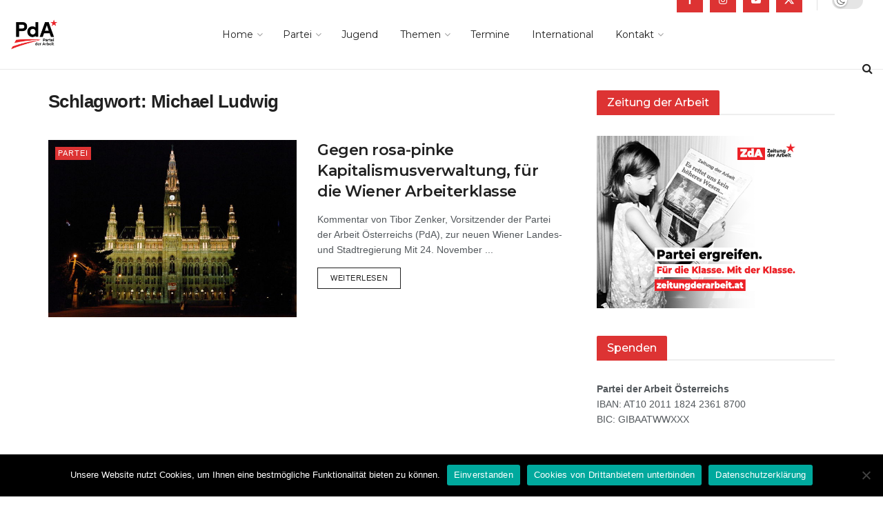

--- FILE ---
content_type: text/html; charset=UTF-8
request_url: https://parteiderarbeit.at/schlagwort/michael-ludwig/
body_size: 29032
content:
<!doctype html>
<!--[if lt IE 7]> <html class="no-js lt-ie9 lt-ie8 lt-ie7" lang="de"> <![endif]-->
<!--[if IE 7]>    <html class="no-js lt-ie9 lt-ie8" lang="de"> <![endif]-->
<!--[if IE 8]>    <html class="no-js lt-ie9" lang="de"> <![endif]-->
<!--[if IE 9]>    <html class="no-js lt-ie10" lang="de"> <![endif]-->
<!--[if gt IE 8]><!--> <html class="no-js" lang="de"> <!--<![endif]-->
<head>
    <meta http-equiv="Content-Type" content="text/html; charset=UTF-8" />
    <meta name='viewport' content='width=device-width, initial-scale=1, user-scalable=yes' />
    <link rel="profile" href="http://gmpg.org/xfn/11" />
    <link rel="pingback" href="https://parteiderarbeit.at/xmlrpc.php" />
    <title>Michael Ludwig - Partei der Arbeit</title>
<meta name='robots' content='max-image-preview:large' />
			<script type="text/javascript">
			  var jnews_ajax_url = '/?ajax-request=jnews'
			</script>
			<script type="text/javascript">;window.jnews=window.jnews||{},window.jnews.library=window.jnews.library||{},window.jnews.library=function(){"use strict";var e=this;e.win=window,e.doc=document,e.noop=function(){},e.globalBody=e.doc.getElementsByTagName("body")[0],e.globalBody=e.globalBody?e.globalBody:e.doc,e.win.jnewsDataStorage=e.win.jnewsDataStorage||{_storage:new WeakMap,put:function(e,t,n){this._storage.has(e)||this._storage.set(e,new Map),this._storage.get(e).set(t,n)},get:function(e,t){return this._storage.get(e).get(t)},has:function(e,t){return this._storage.has(e)&&this._storage.get(e).has(t)},remove:function(e,t){var n=this._storage.get(e).delete(t);return 0===!this._storage.get(e).size&&this._storage.delete(e),n}},e.windowWidth=function(){return e.win.innerWidth||e.docEl.clientWidth||e.globalBody.clientWidth},e.windowHeight=function(){return e.win.innerHeight||e.docEl.clientHeight||e.globalBody.clientHeight},e.requestAnimationFrame=e.win.requestAnimationFrame||e.win.webkitRequestAnimationFrame||e.win.mozRequestAnimationFrame||e.win.msRequestAnimationFrame||window.oRequestAnimationFrame||function(e){return setTimeout(e,1e3/60)},e.cancelAnimationFrame=e.win.cancelAnimationFrame||e.win.webkitCancelAnimationFrame||e.win.webkitCancelRequestAnimationFrame||e.win.mozCancelAnimationFrame||e.win.msCancelRequestAnimationFrame||e.win.oCancelRequestAnimationFrame||function(e){clearTimeout(e)},e.classListSupport="classList"in document.createElement("_"),e.hasClass=e.classListSupport?function(e,t){return e.classList.contains(t)}:function(e,t){return e.className.indexOf(t)>=0},e.addClass=e.classListSupport?function(t,n){e.hasClass(t,n)||t.classList.add(n)}:function(t,n){e.hasClass(t,n)||(t.className+=" "+n)},e.removeClass=e.classListSupport?function(t,n){e.hasClass(t,n)&&t.classList.remove(n)}:function(t,n){e.hasClass(t,n)&&(t.className=t.className.replace(n,""))},e.objKeys=function(e){var t=[];for(var n in e)Object.prototype.hasOwnProperty.call(e,n)&&t.push(n);return t},e.isObjectSame=function(e,t){var n=!0;return JSON.stringify(e)!==JSON.stringify(t)&&(n=!1),n},e.extend=function(){for(var e,t,n,o=arguments[0]||{},i=1,a=arguments.length;i<a;i++)if(null!==(e=arguments[i]))for(t in e)o!==(n=e[t])&&void 0!==n&&(o[t]=n);return o},e.dataStorage=e.win.jnewsDataStorage,e.isVisible=function(e){return 0!==e.offsetWidth&&0!==e.offsetHeight||e.getBoundingClientRect().length},e.getHeight=function(e){return e.offsetHeight||e.clientHeight||e.getBoundingClientRect().height},e.getWidth=function(e){return e.offsetWidth||e.clientWidth||e.getBoundingClientRect().width},e.supportsPassive=!1;try{var t=Object.defineProperty({},"passive",{get:function(){e.supportsPassive=!0}});"createEvent"in e.doc?e.win.addEventListener("test",null,t):"fireEvent"in e.doc&&e.win.attachEvent("test",null)}catch(e){}e.passiveOption=!!e.supportsPassive&&{passive:!0},e.setStorage=function(e,t){e="jnews-"+e;var n={expired:Math.floor(((new Date).getTime()+432e5)/1e3)};t=Object.assign(n,t);localStorage.setItem(e,JSON.stringify(t))},e.getStorage=function(e){e="jnews-"+e;var t=localStorage.getItem(e);return null!==t&&0<t.length?JSON.parse(localStorage.getItem(e)):{}},e.expiredStorage=function(){var t,n="jnews-";for(var o in localStorage)o.indexOf(n)>-1&&"undefined"!==(t=e.getStorage(o.replace(n,""))).expired&&t.expired<Math.floor((new Date).getTime()/1e3)&&localStorage.removeItem(o)},e.addEvents=function(t,n,o){for(var i in n){var a=["touchstart","touchmove"].indexOf(i)>=0&&!o&&e.passiveOption;"createEvent"in e.doc?t.addEventListener(i,n[i],a):"fireEvent"in e.doc&&t.attachEvent("on"+i,n[i])}},e.removeEvents=function(t,n){for(var o in n)"createEvent"in e.doc?t.removeEventListener(o,n[o]):"fireEvent"in e.doc&&t.detachEvent("on"+o,n[o])},e.triggerEvents=function(t,n,o){var i;o=o||{detail:null};return"createEvent"in e.doc?(!(i=e.doc.createEvent("CustomEvent")||new CustomEvent(n)).initCustomEvent||i.initCustomEvent(n,!0,!1,o),void t.dispatchEvent(i)):"fireEvent"in e.doc?((i=e.doc.createEventObject()).eventType=n,void t.fireEvent("on"+i.eventType,i)):void 0},e.getParents=function(t,n){void 0===n&&(n=e.doc);for(var o=[],i=t.parentNode,a=!1;!a;)if(i){var r=i;r.querySelectorAll(n).length?a=!0:(o.push(r),i=r.parentNode)}else o=[],a=!0;return o},e.forEach=function(e,t,n){for(var o=0,i=e.length;o<i;o++)t.call(n,e[o],o)},e.getText=function(e){return e.innerText||e.textContent},e.setText=function(e,t){var n="object"==typeof t?t.innerText||t.textContent:t;e.innerText&&(e.innerText=n),e.textContent&&(e.textContent=n)},e.httpBuildQuery=function(t){return e.objKeys(t).reduce(function t(n){var o=arguments.length>1&&void 0!==arguments[1]?arguments[1]:null;return function(i,a){var r=n[a];a=encodeURIComponent(a);var s=o?"".concat(o,"[").concat(a,"]"):a;return null==r||"function"==typeof r?(i.push("".concat(s,"=")),i):["number","boolean","string"].includes(typeof r)?(i.push("".concat(s,"=").concat(encodeURIComponent(r))),i):(i.push(e.objKeys(r).reduce(t(r,s),[]).join("&")),i)}}(t),[]).join("&")},e.get=function(t,n,o,i){return o="function"==typeof o?o:e.noop,e.ajax("GET",t,n,o,i)},e.post=function(t,n,o,i){return o="function"==typeof o?o:e.noop,e.ajax("POST",t,n,o,i)},e.ajax=function(t,n,o,i,a){var r=new XMLHttpRequest,s=n,c=e.httpBuildQuery(o);if(t=-1!=["GET","POST"].indexOf(t)?t:"GET",r.open(t,s+("GET"==t?"?"+c:""),!0),"POST"==t&&r.setRequestHeader("Content-type","application/x-www-form-urlencoded"),r.setRequestHeader("X-Requested-With","XMLHttpRequest"),r.onreadystatechange=function(){4===r.readyState&&200<=r.status&&300>r.status&&"function"==typeof i&&i.call(void 0,r.response)},void 0!==a&&!a){return{xhr:r,send:function(){r.send("POST"==t?c:null)}}}return r.send("POST"==t?c:null),{xhr:r}},e.scrollTo=function(t,n,o){function i(e,t,n){this.start=this.position(),this.change=e-this.start,this.currentTime=0,this.increment=20,this.duration=void 0===n?500:n,this.callback=t,this.finish=!1,this.animateScroll()}return Math.easeInOutQuad=function(e,t,n,o){return(e/=o/2)<1?n/2*e*e+t:-n/2*(--e*(e-2)-1)+t},i.prototype.stop=function(){this.finish=!0},i.prototype.move=function(t){e.doc.documentElement.scrollTop=t,e.globalBody.parentNode.scrollTop=t,e.globalBody.scrollTop=t},i.prototype.position=function(){return e.doc.documentElement.scrollTop||e.globalBody.parentNode.scrollTop||e.globalBody.scrollTop},i.prototype.animateScroll=function(){this.currentTime+=this.increment;var t=Math.easeInOutQuad(this.currentTime,this.start,this.change,this.duration);this.move(t),this.currentTime<this.duration&&!this.finish?e.requestAnimationFrame.call(e.win,this.animateScroll.bind(this)):this.callback&&"function"==typeof this.callback&&this.callback()},new i(t,n,o)},e.unwrap=function(t){var n,o=t;e.forEach(t,(function(e,t){n?n+=e:n=e})),o.replaceWith(n)},e.performance={start:function(e){performance.mark(e+"Start")},stop:function(e){performance.mark(e+"End"),performance.measure(e,e+"Start",e+"End")}},e.fps=function(){var t=0,n=0,o=0;!function(){var i=t=0,a=0,r=0,s=document.getElementById("fpsTable"),c=function(t){void 0===document.getElementsByTagName("body")[0]?e.requestAnimationFrame.call(e.win,(function(){c(t)})):document.getElementsByTagName("body")[0].appendChild(t)};null===s&&((s=document.createElement("div")).style.position="fixed",s.style.top="120px",s.style.left="10px",s.style.width="100px",s.style.height="20px",s.style.border="1px solid black",s.style.fontSize="11px",s.style.zIndex="100000",s.style.backgroundColor="white",s.id="fpsTable",c(s));var l=function(){o++,n=Date.now(),(a=(o/(r=(n-t)/1e3)).toPrecision(2))!=i&&(i=a,s.innerHTML=i+"fps"),1<r&&(t=n,o=0),e.requestAnimationFrame.call(e.win,l)};l()}()},e.instr=function(e,t){for(var n=0;n<t.length;n++)if(-1!==e.toLowerCase().indexOf(t[n].toLowerCase()))return!0},e.winLoad=function(t,n){function o(o){if("complete"===e.doc.readyState||"interactive"===e.doc.readyState)return!o||n?setTimeout(t,n||1):t(o),1}o()||e.addEvents(e.win,{load:o})},e.docReady=function(t,n){function o(o){if("complete"===e.doc.readyState||"interactive"===e.doc.readyState)return!o||n?setTimeout(t,n||1):t(o),1}o()||e.addEvents(e.doc,{DOMContentLoaded:o})},e.fireOnce=function(){e.docReady((function(){e.assets=e.assets||[],e.assets.length&&(e.boot(),e.load_assets())}),50)},e.boot=function(){e.length&&e.doc.querySelectorAll("style[media]").forEach((function(e){"not all"==e.getAttribute("media")&&e.removeAttribute("media")}))},e.create_js=function(t,n){var o=e.doc.createElement("script");switch(o.setAttribute("src",t),n){case"defer":o.setAttribute("defer",!0);break;case"async":o.setAttribute("async",!0);break;case"deferasync":o.setAttribute("defer",!0),o.setAttribute("async",!0)}e.globalBody.appendChild(o)},e.load_assets=function(){"object"==typeof e.assets&&e.forEach(e.assets.slice(0),(function(t,n){var o="";t.defer&&(o+="defer"),t.async&&(o+="async"),e.create_js(t.url,o);var i=e.assets.indexOf(t);i>-1&&e.assets.splice(i,1)})),e.assets=jnewsoption.au_scripts=window.jnewsads=[]},e.setCookie=function(e,t,n){var o="";if(n){var i=new Date;i.setTime(i.getTime()+24*n*60*60*1e3),o="; expires="+i.toUTCString()}document.cookie=e+"="+(t||"")+o+"; path=/"},e.getCookie=function(e){for(var t=e+"=",n=document.cookie.split(";"),o=0;o<n.length;o++){for(var i=n[o];" "==i.charAt(0);)i=i.substring(1,i.length);if(0==i.indexOf(t))return i.substring(t.length,i.length)}return null},e.eraseCookie=function(e){document.cookie=e+"=; Path=/; Expires=Thu, 01 Jan 1970 00:00:01 GMT;"},e.docReady((function(){e.globalBody=e.globalBody==e.doc?e.doc.getElementsByTagName("body")[0]:e.globalBody,e.globalBody=e.globalBody?e.globalBody:e.doc})),e.winLoad((function(){e.winLoad((function(){var t=!1;if(void 0!==window.jnewsadmin)if(void 0!==window.file_version_checker){var n=e.objKeys(window.file_version_checker);n.length?n.forEach((function(e){t||"10.0.4"===window.file_version_checker[e]||(t=!0)})):t=!0}else t=!0;t&&(window.jnewsHelper.getMessage(),window.jnewsHelper.getNotice())}),2500)}))},window.jnews.library=new window.jnews.library;</script><link rel='dns-prefetch' href='//fonts.googleapis.com' />
<link rel='dns-prefetch' href='//www.googletagmanager.com' />
<link rel='preconnect' href='https://fonts.gstatic.com' />
<link rel="alternate" type="application/rss+xml" title="Partei der Arbeit &raquo; Feed" href="https://parteiderarbeit.at/feed/" />
<link rel="alternate" type="application/rss+xml" title="Partei der Arbeit &raquo; Michael Ludwig Schlagwort-Feed" href="https://parteiderarbeit.at/schlagwort/michael-ludwig/feed/" />
<style id='wp-img-auto-sizes-contain-inline-css' type='text/css'>
img:is([sizes=auto i],[sizes^="auto," i]){contain-intrinsic-size:3000px 1500px}
/*# sourceURL=wp-img-auto-sizes-contain-inline-css */
</style>
<style id='wp-emoji-styles-inline-css' type='text/css'>

	img.wp-smiley, img.emoji {
		display: inline !important;
		border: none !important;
		box-shadow: none !important;
		height: 1em !important;
		width: 1em !important;
		margin: 0 0.07em !important;
		vertical-align: -0.1em !important;
		background: none !important;
		padding: 0 !important;
	}
/*# sourceURL=wp-emoji-styles-inline-css */
</style>
<link rel='stylesheet' id='wp-block-library-css' href='https://parteiderarbeit.at/wp-includes/css/dist/block-library/style.min.css?ver=66eac2923ee228c5e32781b7cd755638' type='text/css' media='all' />
<style id='classic-theme-styles-inline-css' type='text/css'>
/*! This file is auto-generated */
.wp-block-button__link{color:#fff;background-color:#32373c;border-radius:9999px;box-shadow:none;text-decoration:none;padding:calc(.667em + 2px) calc(1.333em + 2px);font-size:1.125em}.wp-block-file__button{background:#32373c;color:#fff;text-decoration:none}
/*# sourceURL=/wp-includes/css/classic-themes.min.css */
</style>
<style id='global-styles-inline-css' type='text/css'>
:root{--wp--preset--aspect-ratio--square: 1;--wp--preset--aspect-ratio--4-3: 4/3;--wp--preset--aspect-ratio--3-4: 3/4;--wp--preset--aspect-ratio--3-2: 3/2;--wp--preset--aspect-ratio--2-3: 2/3;--wp--preset--aspect-ratio--16-9: 16/9;--wp--preset--aspect-ratio--9-16: 9/16;--wp--preset--color--black: #000000;--wp--preset--color--cyan-bluish-gray: #abb8c3;--wp--preset--color--white: #ffffff;--wp--preset--color--pale-pink: #f78da7;--wp--preset--color--vivid-red: #cf2e2e;--wp--preset--color--luminous-vivid-orange: #ff6900;--wp--preset--color--luminous-vivid-amber: #fcb900;--wp--preset--color--light-green-cyan: #7bdcb5;--wp--preset--color--vivid-green-cyan: #00d084;--wp--preset--color--pale-cyan-blue: #8ed1fc;--wp--preset--color--vivid-cyan-blue: #0693e3;--wp--preset--color--vivid-purple: #9b51e0;--wp--preset--gradient--vivid-cyan-blue-to-vivid-purple: linear-gradient(135deg,rgb(6,147,227) 0%,rgb(155,81,224) 100%);--wp--preset--gradient--light-green-cyan-to-vivid-green-cyan: linear-gradient(135deg,rgb(122,220,180) 0%,rgb(0,208,130) 100%);--wp--preset--gradient--luminous-vivid-amber-to-luminous-vivid-orange: linear-gradient(135deg,rgb(252,185,0) 0%,rgb(255,105,0) 100%);--wp--preset--gradient--luminous-vivid-orange-to-vivid-red: linear-gradient(135deg,rgb(255,105,0) 0%,rgb(207,46,46) 100%);--wp--preset--gradient--very-light-gray-to-cyan-bluish-gray: linear-gradient(135deg,rgb(238,238,238) 0%,rgb(169,184,195) 100%);--wp--preset--gradient--cool-to-warm-spectrum: linear-gradient(135deg,rgb(74,234,220) 0%,rgb(151,120,209) 20%,rgb(207,42,186) 40%,rgb(238,44,130) 60%,rgb(251,105,98) 80%,rgb(254,248,76) 100%);--wp--preset--gradient--blush-light-purple: linear-gradient(135deg,rgb(255,206,236) 0%,rgb(152,150,240) 100%);--wp--preset--gradient--blush-bordeaux: linear-gradient(135deg,rgb(254,205,165) 0%,rgb(254,45,45) 50%,rgb(107,0,62) 100%);--wp--preset--gradient--luminous-dusk: linear-gradient(135deg,rgb(255,203,112) 0%,rgb(199,81,192) 50%,rgb(65,88,208) 100%);--wp--preset--gradient--pale-ocean: linear-gradient(135deg,rgb(255,245,203) 0%,rgb(182,227,212) 50%,rgb(51,167,181) 100%);--wp--preset--gradient--electric-grass: linear-gradient(135deg,rgb(202,248,128) 0%,rgb(113,206,126) 100%);--wp--preset--gradient--midnight: linear-gradient(135deg,rgb(2,3,129) 0%,rgb(40,116,252) 100%);--wp--preset--font-size--small: 13px;--wp--preset--font-size--medium: 20px;--wp--preset--font-size--large: 36px;--wp--preset--font-size--x-large: 42px;--wp--preset--spacing--20: 0.44rem;--wp--preset--spacing--30: 0.67rem;--wp--preset--spacing--40: 1rem;--wp--preset--spacing--50: 1.5rem;--wp--preset--spacing--60: 2.25rem;--wp--preset--spacing--70: 3.38rem;--wp--preset--spacing--80: 5.06rem;--wp--preset--shadow--natural: 6px 6px 9px rgba(0, 0, 0, 0.2);--wp--preset--shadow--deep: 12px 12px 50px rgba(0, 0, 0, 0.4);--wp--preset--shadow--sharp: 6px 6px 0px rgba(0, 0, 0, 0.2);--wp--preset--shadow--outlined: 6px 6px 0px -3px rgb(255, 255, 255), 6px 6px rgb(0, 0, 0);--wp--preset--shadow--crisp: 6px 6px 0px rgb(0, 0, 0);}:where(.is-layout-flex){gap: 0.5em;}:where(.is-layout-grid){gap: 0.5em;}body .is-layout-flex{display: flex;}.is-layout-flex{flex-wrap: wrap;align-items: center;}.is-layout-flex > :is(*, div){margin: 0;}body .is-layout-grid{display: grid;}.is-layout-grid > :is(*, div){margin: 0;}:where(.wp-block-columns.is-layout-flex){gap: 2em;}:where(.wp-block-columns.is-layout-grid){gap: 2em;}:where(.wp-block-post-template.is-layout-flex){gap: 1.25em;}:where(.wp-block-post-template.is-layout-grid){gap: 1.25em;}.has-black-color{color: var(--wp--preset--color--black) !important;}.has-cyan-bluish-gray-color{color: var(--wp--preset--color--cyan-bluish-gray) !important;}.has-white-color{color: var(--wp--preset--color--white) !important;}.has-pale-pink-color{color: var(--wp--preset--color--pale-pink) !important;}.has-vivid-red-color{color: var(--wp--preset--color--vivid-red) !important;}.has-luminous-vivid-orange-color{color: var(--wp--preset--color--luminous-vivid-orange) !important;}.has-luminous-vivid-amber-color{color: var(--wp--preset--color--luminous-vivid-amber) !important;}.has-light-green-cyan-color{color: var(--wp--preset--color--light-green-cyan) !important;}.has-vivid-green-cyan-color{color: var(--wp--preset--color--vivid-green-cyan) !important;}.has-pale-cyan-blue-color{color: var(--wp--preset--color--pale-cyan-blue) !important;}.has-vivid-cyan-blue-color{color: var(--wp--preset--color--vivid-cyan-blue) !important;}.has-vivid-purple-color{color: var(--wp--preset--color--vivid-purple) !important;}.has-black-background-color{background-color: var(--wp--preset--color--black) !important;}.has-cyan-bluish-gray-background-color{background-color: var(--wp--preset--color--cyan-bluish-gray) !important;}.has-white-background-color{background-color: var(--wp--preset--color--white) !important;}.has-pale-pink-background-color{background-color: var(--wp--preset--color--pale-pink) !important;}.has-vivid-red-background-color{background-color: var(--wp--preset--color--vivid-red) !important;}.has-luminous-vivid-orange-background-color{background-color: var(--wp--preset--color--luminous-vivid-orange) !important;}.has-luminous-vivid-amber-background-color{background-color: var(--wp--preset--color--luminous-vivid-amber) !important;}.has-light-green-cyan-background-color{background-color: var(--wp--preset--color--light-green-cyan) !important;}.has-vivid-green-cyan-background-color{background-color: var(--wp--preset--color--vivid-green-cyan) !important;}.has-pale-cyan-blue-background-color{background-color: var(--wp--preset--color--pale-cyan-blue) !important;}.has-vivid-cyan-blue-background-color{background-color: var(--wp--preset--color--vivid-cyan-blue) !important;}.has-vivid-purple-background-color{background-color: var(--wp--preset--color--vivid-purple) !important;}.has-black-border-color{border-color: var(--wp--preset--color--black) !important;}.has-cyan-bluish-gray-border-color{border-color: var(--wp--preset--color--cyan-bluish-gray) !important;}.has-white-border-color{border-color: var(--wp--preset--color--white) !important;}.has-pale-pink-border-color{border-color: var(--wp--preset--color--pale-pink) !important;}.has-vivid-red-border-color{border-color: var(--wp--preset--color--vivid-red) !important;}.has-luminous-vivid-orange-border-color{border-color: var(--wp--preset--color--luminous-vivid-orange) !important;}.has-luminous-vivid-amber-border-color{border-color: var(--wp--preset--color--luminous-vivid-amber) !important;}.has-light-green-cyan-border-color{border-color: var(--wp--preset--color--light-green-cyan) !important;}.has-vivid-green-cyan-border-color{border-color: var(--wp--preset--color--vivid-green-cyan) !important;}.has-pale-cyan-blue-border-color{border-color: var(--wp--preset--color--pale-cyan-blue) !important;}.has-vivid-cyan-blue-border-color{border-color: var(--wp--preset--color--vivid-cyan-blue) !important;}.has-vivid-purple-border-color{border-color: var(--wp--preset--color--vivid-purple) !important;}.has-vivid-cyan-blue-to-vivid-purple-gradient-background{background: var(--wp--preset--gradient--vivid-cyan-blue-to-vivid-purple) !important;}.has-light-green-cyan-to-vivid-green-cyan-gradient-background{background: var(--wp--preset--gradient--light-green-cyan-to-vivid-green-cyan) !important;}.has-luminous-vivid-amber-to-luminous-vivid-orange-gradient-background{background: var(--wp--preset--gradient--luminous-vivid-amber-to-luminous-vivid-orange) !important;}.has-luminous-vivid-orange-to-vivid-red-gradient-background{background: var(--wp--preset--gradient--luminous-vivid-orange-to-vivid-red) !important;}.has-very-light-gray-to-cyan-bluish-gray-gradient-background{background: var(--wp--preset--gradient--very-light-gray-to-cyan-bluish-gray) !important;}.has-cool-to-warm-spectrum-gradient-background{background: var(--wp--preset--gradient--cool-to-warm-spectrum) !important;}.has-blush-light-purple-gradient-background{background: var(--wp--preset--gradient--blush-light-purple) !important;}.has-blush-bordeaux-gradient-background{background: var(--wp--preset--gradient--blush-bordeaux) !important;}.has-luminous-dusk-gradient-background{background: var(--wp--preset--gradient--luminous-dusk) !important;}.has-pale-ocean-gradient-background{background: var(--wp--preset--gradient--pale-ocean) !important;}.has-electric-grass-gradient-background{background: var(--wp--preset--gradient--electric-grass) !important;}.has-midnight-gradient-background{background: var(--wp--preset--gradient--midnight) !important;}.has-small-font-size{font-size: var(--wp--preset--font-size--small) !important;}.has-medium-font-size{font-size: var(--wp--preset--font-size--medium) !important;}.has-large-font-size{font-size: var(--wp--preset--font-size--large) !important;}.has-x-large-font-size{font-size: var(--wp--preset--font-size--x-large) !important;}
:where(.wp-block-post-template.is-layout-flex){gap: 1.25em;}:where(.wp-block-post-template.is-layout-grid){gap: 1.25em;}
:where(.wp-block-term-template.is-layout-flex){gap: 1.25em;}:where(.wp-block-term-template.is-layout-grid){gap: 1.25em;}
:where(.wp-block-columns.is-layout-flex){gap: 2em;}:where(.wp-block-columns.is-layout-grid){gap: 2em;}
:root :where(.wp-block-pullquote){font-size: 1.5em;line-height: 1.6;}
/*# sourceURL=global-styles-inline-css */
</style>
<link rel='stylesheet' id='cookie-notice-front-css' href='https://parteiderarbeit.at/wp-content/plugins/cookie-notice/css/front.min.css?ver=2.5.11' type='text/css' media='all' />
<link rel='stylesheet' id='events-manager-css' href='https://parteiderarbeit.at/wp-content/plugins/events-manager/includes/css/events-manager.min.css?ver=7.2.3.1' type='text/css' media='all' />
<link rel='stylesheet' id='js_composer_front-css' href='https://parteiderarbeit.at/wp-content/plugins/js_composer/assets/css/js_composer.min.css?ver=8.2' type='text/css' media='all' />
<link rel='stylesheet' id='elementor-frontend-css' href='https://parteiderarbeit.at/wp-content/plugins/elementor/assets/css/frontend.min.css?ver=3.34.1' type='text/css' media='all' />
<link rel='stylesheet' id='jeg_customizer_font-css' href='//fonts.googleapis.com/css?family=Montserrat%3A500%2Cregular%2C600%7CSpace+Grotesk%3A600&#038;display=swap&#038;ver=1.3.0' type='text/css' media='all' />
<style id='wp-typography-custom-inline-css' type='text/css'>
sub, sup{font-size: 75%;line-height: 100%}sup{vertical-align: 60%}sub{vertical-align: -10%}.amp{font-family: Baskerville, "Goudy Old Style", Palatino, "Book Antiqua", "Warnock Pro", serif;font-size: 1.1em;font-style: italic;font-weight: normal;line-height: 1em}.caps{font-size: 90%}.dquo{margin-left: -0.4em}.quo{margin-left: -0.2em}.pull-single{margin-left: -0.15em}.push-single{margin-right: 0.15em}.pull-double{margin-left: -0.38em}.push-double{margin-right: 0.38em}
/*# sourceURL=wp-typography-custom-inline-css */
</style>
<style id='wp-typography-safari-font-workaround-inline-css' type='text/css'>
body {-webkit-font-feature-settings: "liga";font-feature-settings: "liga";-ms-font-feature-settings: normal;}
/*# sourceURL=wp-typography-safari-font-workaround-inline-css */
</style>
<link rel='stylesheet' id='jnews-pay-writer-icon-css' href='https://parteiderarbeit.at/wp-content/plugins/jnews-pay-writer/assets/css/icon.css?ver=11.6.2' type='text/css' media='all' />
<link rel='stylesheet' id='jnews-pay-writer-css' href='https://parteiderarbeit.at/wp-content/plugins/jnews-pay-writer/assets/css/frontend.css?ver=11.6.2' type='text/css' media='all' />
<link rel='stylesheet' id='jnews-pay-writer-darkmode-css' href='https://parteiderarbeit.at/wp-content/plugins/jnews-pay-writer/assets/css/darkmode.css?ver=11.6.2' type='text/css' media='all' />
<link rel='stylesheet' id='jnews-frontend-css' href='https://parteiderarbeit.at/wp-content/themes/jnews/assets/dist/frontend.min.css?ver=11.6.11' type='text/css' media='all' />
<link rel='stylesheet' id='jnews-js-composer-css' href='https://parteiderarbeit.at/wp-content/themes/jnews/assets/css/js-composer-frontend.css?ver=11.6.11' type='text/css' media='all' />
<link rel='stylesheet' id='jnews-elementor-css' href='https://parteiderarbeit.at/wp-content/themes/jnews/assets/css/elementor-frontend.css?ver=11.6.11' type='text/css' media='all' />
<link rel='stylesheet' id='jnews-style-css' href='https://parteiderarbeit.at/wp-content/themes/jnews/style.css?ver=11.6.11' type='text/css' media='all' />
<link rel='stylesheet' id='jnews-darkmode-css' href='https://parteiderarbeit.at/wp-content/themes/jnews/assets/css/darkmode.css?ver=11.6.11' type='text/css' media='all' />
<link rel='stylesheet' id='jnews-scheme-css' href='https://parteiderarbeit.at/wp-content/uploads/jnews/scheme.css?ver=1743077539' type='text/css' media='all' />
<link rel='stylesheet' id='jnews-social-login-style-css' href='https://parteiderarbeit.at/wp-content/plugins/jnews-social-login/assets/css/plugin.css?ver=11.0.4' type='text/css' media='all' />
<link rel='stylesheet' id='jnews-migration-newspaper-style-css' href='https://parteiderarbeit.at/wp-content/plugins/jnews-migration-newspaper/assets/css/shortcode.css?ver=11.6.1' type='text/css' media='all' />
<link rel='stylesheet' id='jnews-weather-style-css' href='https://parteiderarbeit.at/wp-content/plugins/jnews-weather/assets/css/plugin.css?ver=11.0.2' type='text/css' media='all' />
<script type="text/javascript" id="cookie-notice-front-js-before">
/* <![CDATA[ */
var cnArgs = {"ajaxUrl":"https:\/\/parteiderarbeit.at\/wp-admin\/admin-ajax.php","nonce":"e0bd57b64f","hideEffect":"fade","position":"bottom","onScroll":false,"onScrollOffset":100,"onClick":false,"cookieName":"cookie_notice_accepted","cookieTime":2592000,"cookieTimeRejected":2592000,"globalCookie":false,"redirection":false,"cache":false,"revokeCookies":false,"revokeCookiesOpt":"automatic"};

//# sourceURL=cookie-notice-front-js-before
/* ]]> */
</script>
<script type="text/javascript" src="https://parteiderarbeit.at/wp-content/plugins/cookie-notice/js/front.min.js?ver=2.5.11" id="cookie-notice-front-js"></script>
<script type="text/javascript" src="https://parteiderarbeit.at/wp-includes/js/jquery/jquery.min.js?ver=3.7.1" id="jquery-core-js"></script>
<script type="text/javascript" src="https://parteiderarbeit.at/wp-includes/js/jquery/jquery-migrate.min.js?ver=3.4.1" id="jquery-migrate-js"></script>
<script type="text/javascript" src="https://parteiderarbeit.at/wp-includes/js/jquery/ui/core.min.js?ver=1.13.3" id="jquery-ui-core-js"></script>
<script type="text/javascript" src="https://parteiderarbeit.at/wp-includes/js/jquery/ui/mouse.min.js?ver=1.13.3" id="jquery-ui-mouse-js"></script>
<script type="text/javascript" src="https://parteiderarbeit.at/wp-includes/js/jquery/ui/sortable.min.js?ver=1.13.3" id="jquery-ui-sortable-js"></script>
<script type="text/javascript" src="https://parteiderarbeit.at/wp-includes/js/jquery/ui/datepicker.min.js?ver=1.13.3" id="jquery-ui-datepicker-js"></script>
<script type="text/javascript" id="jquery-ui-datepicker-js-after">
/* <![CDATA[ */
jQuery(function(jQuery){jQuery.datepicker.setDefaults({"closeText":"Schlie\u00dfen","currentText":"Heute","monthNames":["Januar","Februar","M\u00e4rz","April","Mai","Juni","Juli","August","September","Oktober","November","Dezember"],"monthNamesShort":["Jan.","Feb.","M\u00e4rz","Apr.","Mai","Juni","Juli","Aug.","Sep.","Okt.","Nov.","Dez."],"nextText":"Weiter","prevText":"Zur\u00fcck","dayNames":["Sonntag","Montag","Dienstag","Mittwoch","Donnerstag","Freitag","Samstag"],"dayNamesShort":["So.","Mo.","Di.","Mi.","Do.","Fr.","Sa."],"dayNamesMin":["S","M","D","M","D","F","S"],"dateFormat":"d. MM yy","firstDay":1,"isRTL":false});});
//# sourceURL=jquery-ui-datepicker-js-after
/* ]]> */
</script>
<script type="text/javascript" src="https://parteiderarbeit.at/wp-includes/js/jquery/ui/resizable.min.js?ver=1.13.3" id="jquery-ui-resizable-js"></script>
<script type="text/javascript" src="https://parteiderarbeit.at/wp-includes/js/jquery/ui/draggable.min.js?ver=1.13.3" id="jquery-ui-draggable-js"></script>
<script type="text/javascript" src="https://parteiderarbeit.at/wp-includes/js/jquery/ui/controlgroup.min.js?ver=1.13.3" id="jquery-ui-controlgroup-js"></script>
<script type="text/javascript" src="https://parteiderarbeit.at/wp-includes/js/jquery/ui/checkboxradio.min.js?ver=1.13.3" id="jquery-ui-checkboxradio-js"></script>
<script type="text/javascript" src="https://parteiderarbeit.at/wp-includes/js/jquery/ui/button.min.js?ver=1.13.3" id="jquery-ui-button-js"></script>
<script type="text/javascript" src="https://parteiderarbeit.at/wp-includes/js/jquery/ui/dialog.min.js?ver=1.13.3" id="jquery-ui-dialog-js"></script>
<script type="text/javascript" id="events-manager-js-extra">
/* <![CDATA[ */
var EM = {"ajaxurl":"https://parteiderarbeit.at/wp-admin/admin-ajax.php","locationajaxurl":"https://parteiderarbeit.at/wp-admin/admin-ajax.php?action=locations_search","firstDay":"1","locale":"de","dateFormat":"yy-mm-dd","ui_css":"https://parteiderarbeit.at/wp-content/plugins/events-manager/includes/css/jquery-ui/build.min.css","show24hours":"1","is_ssl":"1","autocomplete_limit":"10","calendar":{"breakpoints":{"small":560,"medium":908,"large":false},"month_format":"M Y"},"phone":"","datepicker":{"format":"d.m.Y","locale":"de"},"search":{"breakpoints":{"small":650,"medium":850,"full":false}},"url":"https://parteiderarbeit.at/wp-content/plugins/events-manager","assets":{"input.em-uploader":{"js":{"em-uploader":{"url":"https://parteiderarbeit.at/wp-content/plugins/events-manager/includes/js/em-uploader.js?v=7.2.3.1","event":"em_uploader_ready","requires":"filepond"},"filepond-validate-size":"filepond/plugins/filepond-plugin-file-validate-size.js?v=7.2.3.1","filepond-validate-type":"filepond/plugins/filepond-plugin-file-validate-type.js?v=7.2.3.1","filepond-image-validate-size":"filepond/plugins/filepond-plugin-image-validate-size.js?v=7.2.3.1","filepond-exif-orientation":"filepond/plugins/filepond-plugin-image-exif-orientation.js?v=7.2.3.1","filepond-get-file":"filepond/plugins/filepond-plugin-get-file.js?v=7.2.3.1","filepond-plugin-image-overlay":"filepond/plugins/filepond-plugin-image-overlay.js?v=7.2.3.1","filepond-plugin-image-thumbnail":"filepond/plugins/filepond-plugin-image-thumbnail.js?v=7.2.3.1","filepond-plugin-pdf-preview-overlay":"filepond/plugins/filepond-plugin-pdf-preview-overlay.js?v=7.2.3.1","filepond-plugin-file-icon":"filepond/plugins/filepond-plugin-file-icon.js?v=7.2.3.1","filepond":{"url":"filepond/filepond.js?v=7.2.3.1","locale":"de-de"}},"css":{"em-filepond":"filepond/em-filepond.min.css?v=7.2.3.1","filepond-preview":"filepond/plugins/filepond-plugin-image-preview.min.css?v=7.2.3.1","filepond-plugin-image-overlay":"filepond/plugins/filepond-plugin-image-overlay.min.css?v=7.2.3.1","filepond-get-file":"filepond/plugins/filepond-plugin-get-file.min.css?v=7.2.3.1"}},".em-event-editor":{"js":{"event-editor":{"url":"https://parteiderarbeit.at/wp-content/plugins/events-manager/includes/js/events-manager-event-editor.js?v=7.2.3.1","event":"em_event_editor_ready"}},"css":{"event-editor":"https://parteiderarbeit.at/wp-content/plugins/events-manager/includes/css/events-manager-event-editor.min.css?v=7.2.3.1"}},".em-recurrence-sets, .em-timezone":{"js":{"luxon":{"url":"luxon/luxon.js?v=7.2.3.1","event":"em_luxon_ready"}}},".em-booking-form, #em-booking-form, .em-booking-recurring, .em-event-booking-form":{"js":{"em-bookings":{"url":"https://parteiderarbeit.at/wp-content/plugins/events-manager/includes/js/bookingsform.js?v=7.2.3.1","event":"em_booking_form_js_loaded"}}},"#em-opt-archetypes":{"js":{"archetypes":"https://parteiderarbeit.at/wp-content/plugins/events-manager/includes/js/admin-archetype-editor.js?v=7.2.3.1","archetypes_ms":"https://parteiderarbeit.at/wp-content/plugins/events-manager/includes/js/admin-archetypes.js?v=7.2.3.1","qs":"qs/qs.js?v=7.2.3.1"}}},"cached":"","uploads":{"endpoint":"https://parteiderarbeit.at/wp-json/events-manager/v1/uploads","nonce":"b08e9c87cd","delete_confirm":"Bist du sicher, dass du diese Datei l\u00f6schen m\u00f6chtest? Sie wird beim Absenden gel\u00f6scht.","images":{"max_file_size":"","image_max_width":"700","image_max_height":"700","image_min_width":"50","image_min_height":"50"},"files":{"max_file_size":"","types":{"0":"image/gif","1":"image/jpeg","3":"image/png","4":"image/heic","5":"application/pdf","6":"application/msword","7":"application/x-msword","8":"application/vnd.openxmlformats-officedocument.wordprocessingml.document","9":"text/rtf","10":"application/rtf","11":"application/x-rtf","12":"application/vnd.oasis.opendocument.text","13":"text/plain","14":"application/vnd.ms-excel","15":"application/xls","16":"application/vnd.openxmlformats-officedocument.spreadsheetml.sheet","17":"text/csv","18":"application/csv","20":"application/vnd.oasis.opendocument.spreadsheet","21":"application/vnd.ms-powerpoint","22":"application/mspowerpoint","23":"application/vnd.openxmlformats-officedocument.presentationml.presentation","24":"application/vnd.oasis.opendocument.presentation"}}},"api_nonce":"fb903b6c1f","txt_search":"Suche","txt_searching":"Suche...","txt_loading":"Wird geladen\u00a0\u2026"};
//# sourceURL=events-manager-js-extra
/* ]]> */
</script>
<script type="text/javascript" src="https://parteiderarbeit.at/wp-content/plugins/events-manager/includes/js/events-manager.js?ver=7.2.3.1" id="events-manager-js"></script>
<script type="text/javascript" src="https://parteiderarbeit.at/wp-content/plugins/events-manager/includes/external/flatpickr/l10n/de.js?ver=7.2.3.1" id="em-flatpickr-localization-js"></script>
<script></script><link rel="https://api.w.org/" href="https://parteiderarbeit.at/wp-json/" /><link rel="alternate" title="JSON" type="application/json" href="https://parteiderarbeit.at/wp-json/wp/v2/tags/2980" /><link rel="EditURI" type="application/rsd+xml" title="RSD" href="https://parteiderarbeit.at/xmlrpc.php?rsd" />

<meta name="generator" content="Site Kit by Google 1.170.0" /><script type="text/javascript">
(function(url){
	if(/(?:Chrome\/26\.0\.1410\.63 Safari\/537\.31|WordfenceTestMonBot)/.test(navigator.userAgent)){ return; }
	var addEvent = function(evt, handler) {
		if (window.addEventListener) {
			document.addEventListener(evt, handler, false);
		} else if (window.attachEvent) {
			document.attachEvent('on' + evt, handler);
		}
	};
	var removeEvent = function(evt, handler) {
		if (window.removeEventListener) {
			document.removeEventListener(evt, handler, false);
		} else if (window.detachEvent) {
			document.detachEvent('on' + evt, handler);
		}
	};
	var evts = 'contextmenu dblclick drag dragend dragenter dragleave dragover dragstart drop keydown keypress keyup mousedown mousemove mouseout mouseover mouseup mousewheel scroll'.split(' ');
	var logHuman = function() {
		if (window.wfLogHumanRan) { return; }
		window.wfLogHumanRan = true;
		var wfscr = document.createElement('script');
		wfscr.type = 'text/javascript';
		wfscr.async = true;
		wfscr.src = url + '&r=' + Math.random();
		(document.getElementsByTagName('head')[0]||document.getElementsByTagName('body')[0]).appendChild(wfscr);
		for (var i = 0; i < evts.length; i++) {
			removeEvent(evts[i], logHuman);
		}
	};
	for (var i = 0; i < evts.length; i++) {
		addEvent(evts[i], logHuman);
	}
})('//parteiderarbeit.at/?wordfence_lh=1&hid=3EAC5F95DB826B3A649805019251CD94');
</script>
<!-- Durch Site Kit hinzugefügte Google AdSense Metatags -->
<meta name="google-adsense-platform-account" content="ca-host-pub-2644536267352236">
<meta name="google-adsense-platform-domain" content="sitekit.withgoogle.com">
<!-- Beende durch Site Kit hinzugefügte Google AdSense Metatags -->
<meta name="generator" content="Elementor 3.34.1; features: e_font_icon_svg, additional_custom_breakpoints; settings: css_print_method-external, google_font-enabled, font_display-swap">
			<style>
				.e-con.e-parent:nth-of-type(n+4):not(.e-lazyloaded):not(.e-no-lazyload),
				.e-con.e-parent:nth-of-type(n+4):not(.e-lazyloaded):not(.e-no-lazyload) * {
					background-image: none !important;
				}
				@media screen and (max-height: 1024px) {
					.e-con.e-parent:nth-of-type(n+3):not(.e-lazyloaded):not(.e-no-lazyload),
					.e-con.e-parent:nth-of-type(n+3):not(.e-lazyloaded):not(.e-no-lazyload) * {
						background-image: none !important;
					}
				}
				@media screen and (max-height: 640px) {
					.e-con.e-parent:nth-of-type(n+2):not(.e-lazyloaded):not(.e-no-lazyload),
					.e-con.e-parent:nth-of-type(n+2):not(.e-lazyloaded):not(.e-no-lazyload) * {
						background-image: none !important;
					}
				}
			</style>
			<meta name="generator" content="Powered by WPBakery Page Builder - drag and drop page builder for WordPress."/>
<meta name="generator" content="Powered by Slider Revolution 6.7.21 - responsive, Mobile-Friendly Slider Plugin for WordPress with comfortable drag and drop interface." />
<script type='application/ld+json'>{"@context":"http:\/\/schema.org","@type":"Organization","@id":"https:\/\/parteiderarbeit.at\/#organization","url":"https:\/\/parteiderarbeit.at\/","name":"","logo":{"@type":"ImageObject","url":"https:\/\/parteiderarbeit.at\/wp-content\/uploads\/2020\/09\/PdA-schwarz-Wiederhergestellt-e1741643360718.png"},"sameAs":["https:\/\/www.facebook.com\/ParteiderArbeit","https:\/\/www.instagram.com\/parteiderarbeit_at","https:\/\/www.youtube.com\/channel\/UCvP-jlFG41WP6MAygm8_6gQ","https:\/\/twitter.com\/PdA_Austria"]}</script>
<script type='application/ld+json'>{"@context":"http:\/\/schema.org","@type":"WebSite","@id":"https:\/\/parteiderarbeit.at\/#website","url":"https:\/\/parteiderarbeit.at\/","name":"","potentialAction":{"@type":"SearchAction","target":"https:\/\/parteiderarbeit.at\/?s={search_term_string}","query-input":"required name=search_term_string"}}</script>
<link rel="icon" href="https://parteiderarbeit.at/wp-content/uploads/2020/09/cropped-pda-favicon-1-32x32.png" sizes="32x32" />
<link rel="icon" href="https://parteiderarbeit.at/wp-content/uploads/2020/09/cropped-pda-favicon-1-192x192.png" sizes="192x192" />
<link rel="apple-touch-icon" href="https://parteiderarbeit.at/wp-content/uploads/2020/09/cropped-pda-favicon-1-180x180.png" />
<meta name="msapplication-TileImage" content="https://parteiderarbeit.at/wp-content/uploads/2020/09/cropped-pda-favicon-1-270x270.png" />
<style id="jeg_dynamic_css" type="text/css" data-type="jeg_custom-css">.jeg_container, .jeg_content, .jeg_boxed .jeg_main .jeg_container, .jeg_autoload_separator { background-color : #ffffff; } body { --j-body-color : #53585c; --j-accent-color : #dd3333; --j-alt-color : #a5a5a5; --j-heading-color : #212121; --j-entry-link-color : #dd3333ff; } body,.jeg_newsfeed_list .tns-outer .tns-controls button,.jeg_filter_button,.owl-carousel .owl-nav div,.jeg_readmore,.jeg_hero_style_7 .jeg_post_meta a,.widget_calendar thead th,.widget_calendar tfoot a,.jeg_socialcounter a,.entry-header .jeg_meta_like a,.entry-header .jeg_meta_comment a,.entry-header .jeg_meta_donation a,.entry-header .jeg_meta_bookmark a,.entry-content tbody tr:hover,.entry-content th,.jeg_splitpost_nav li:hover a,#breadcrumbs a,.jeg_author_socials a:hover,.jeg_footer_content a,.jeg_footer_bottom a,.jeg_cartcontent,.woocommerce .woocommerce-breadcrumb a { color : #53585c; } a, .jeg_menu_style_5>li>a:hover, .jeg_menu_style_5>li.sfHover>a, .jeg_menu_style_5>li.current-menu-item>a, .jeg_menu_style_5>li.current-menu-ancestor>a, .jeg_navbar .jeg_menu:not(.jeg_main_menu)>li>a:hover, .jeg_midbar .jeg_menu:not(.jeg_main_menu)>li>a:hover, .jeg_side_tabs li.active, .jeg_block_heading_5 strong, .jeg_block_heading_6 strong, .jeg_block_heading_7 strong, .jeg_block_heading_8 strong, .jeg_subcat_list li a:hover, .jeg_subcat_list li button:hover, .jeg_pl_lg_7 .jeg_thumb .jeg_post_category a, .jeg_pl_xs_2:before, .jeg_pl_xs_4 .jeg_postblock_content:before, .jeg_postblock .jeg_post_title a:hover, .jeg_hero_style_6 .jeg_post_title a:hover, .jeg_sidefeed .jeg_pl_xs_3 .jeg_post_title a:hover, .widget_jnews_popular .jeg_post_title a:hover, .jeg_meta_author a, .widget_archive li a:hover, .widget_pages li a:hover, .widget_meta li a:hover, .widget_recent_entries li a:hover, .widget_rss li a:hover, .widget_rss cite, .widget_categories li a:hover, .widget_categories li.current-cat>a, #breadcrumbs a:hover, .jeg_share_count .counts, .commentlist .bypostauthor>.comment-body>.comment-author>.fn, span.required, .jeg_review_title, .bestprice .price, .authorlink a:hover, .jeg_vertical_playlist .jeg_video_playlist_play_icon, .jeg_vertical_playlist .jeg_video_playlist_item.active .jeg_video_playlist_thumbnail:before, .jeg_horizontal_playlist .jeg_video_playlist_play, .woocommerce li.product .pricegroup .button, .widget_display_forums li a:hover, .widget_display_topics li:before, .widget_display_replies li:before, .widget_display_views li:before, .bbp-breadcrumb a:hover, .jeg_mobile_menu li.sfHover>a, .jeg_mobile_menu li a:hover, .split-template-6 .pagenum, .jeg_mobile_menu_style_5>li>a:hover, .jeg_mobile_menu_style_5>li.sfHover>a, .jeg_mobile_menu_style_5>li.current-menu-item>a, .jeg_mobile_menu_style_5>li.current-menu-ancestor>a, .jeg_mobile_menu.jeg_menu_dropdown li.open > div > a { color : #dd3333; } .jeg_menu_style_1>li>a:before, .jeg_menu_style_2>li>a:before, .jeg_menu_style_3>li>a:before, .jeg_side_toggle, .jeg_slide_caption .jeg_post_category a, .jeg_slider_type_1_wrapper .tns-controls button.tns-next, .jeg_block_heading_1 .jeg_block_title span, .jeg_block_heading_2 .jeg_block_title span, .jeg_block_heading_3, .jeg_block_heading_4 .jeg_block_title span, .jeg_block_heading_6:after, .jeg_pl_lg_box .jeg_post_category a, .jeg_pl_md_box .jeg_post_category a, .jeg_readmore:hover, .jeg_thumb .jeg_post_category a, .jeg_block_loadmore a:hover, .jeg_postblock.alt .jeg_block_loadmore a:hover, .jeg_block_loadmore a.active, .jeg_postblock_carousel_2 .jeg_post_category a, .jeg_heroblock .jeg_post_category a, .jeg_pagenav_1 .page_number.active, .jeg_pagenav_1 .page_number.active:hover, input[type="submit"], .btn, .button, .widget_tag_cloud a:hover, .popularpost_item:hover .jeg_post_title a:before, .jeg_splitpost_4 .page_nav, .jeg_splitpost_5 .page_nav, .jeg_post_via a:hover, .jeg_post_source a:hover, .jeg_post_tags a:hover, .comment-reply-title small a:before, .comment-reply-title small a:after, .jeg_storelist .productlink, .authorlink li.active a:before, .jeg_footer.dark .socials_widget:not(.nobg) a:hover .fa,.jeg_footer.dark .socials_widget:not(.nobg) a:hover span.jeg-icon, div.jeg_breakingnews_title, .jeg_overlay_slider_bottom_wrapper .tns-controls button, .jeg_overlay_slider_bottom_wrapper .tns-controls button:hover, .jeg_vertical_playlist .jeg_video_playlist_current, .woocommerce span.onsale, .woocommerce #respond input#submit:hover, .woocommerce a.button:hover, .woocommerce button.button:hover, .woocommerce input.button:hover, .woocommerce #respond input#submit.alt, .woocommerce a.button.alt, .woocommerce button.button.alt, .woocommerce input.button.alt, .jeg_popup_post .caption, .jeg_footer.dark input[type="submit"], .jeg_footer.dark .btn, .jeg_footer.dark .button, .footer_widget.widget_tag_cloud a:hover, .jeg_inner_content .content-inner .jeg_post_category a:hover, #buddypress .standard-form button, #buddypress a.button, #buddypress input[type="submit"], #buddypress input[type="button"], #buddypress input[type="reset"], #buddypress ul.button-nav li a, #buddypress .generic-button a, #buddypress .generic-button button, #buddypress .comment-reply-link, #buddypress a.bp-title-button, #buddypress.buddypress-wrap .members-list li .user-update .activity-read-more a, div#buddypress .standard-form button:hover, div#buddypress a.button:hover, div#buddypress input[type="submit"]:hover, div#buddypress input[type="button"]:hover, div#buddypress input[type="reset"]:hover, div#buddypress ul.button-nav li a:hover, div#buddypress .generic-button a:hover, div#buddypress .generic-button button:hover, div#buddypress .comment-reply-link:hover, div#buddypress a.bp-title-button:hover, div#buddypress.buddypress-wrap .members-list li .user-update .activity-read-more a:hover, #buddypress #item-nav .item-list-tabs ul li a:before, .jeg_inner_content .jeg_meta_container .follow-wrapper a { background-color : #dd3333; } .jeg_block_heading_7 .jeg_block_title span, .jeg_readmore:hover, .jeg_block_loadmore a:hover, .jeg_block_loadmore a.active, .jeg_pagenav_1 .page_number.active, .jeg_pagenav_1 .page_number.active:hover, .jeg_pagenav_3 .page_number:hover, .jeg_prevnext_post a:hover h3, .jeg_overlay_slider .jeg_post_category, .jeg_sidefeed .jeg_post.active, .jeg_vertical_playlist.jeg_vertical_playlist .jeg_video_playlist_item.active .jeg_video_playlist_thumbnail img, .jeg_horizontal_playlist .jeg_video_playlist_item.active { border-color : #dd3333; } .jeg_tabpost_nav li.active, .woocommerce div.product .woocommerce-tabs ul.tabs li.active, .jeg_mobile_menu_style_1>li.current-menu-item a, .jeg_mobile_menu_style_1>li.current-menu-ancestor a, .jeg_mobile_menu_style_2>li.current-menu-item::after, .jeg_mobile_menu_style_2>li.current-menu-ancestor::after, .jeg_mobile_menu_style_3>li.current-menu-item::before, .jeg_mobile_menu_style_3>li.current-menu-ancestor::before { border-bottom-color : #dd3333; } .jeg_post_share .jeg-icon svg { fill : #dd3333; } .jeg_post_meta .fa, .jeg_post_meta .jpwt-icon, .entry-header .jeg_post_meta .fa, .jeg_review_stars, .jeg_price_review_list { color : #a5a5a5; } .jeg_share_button.share-float.share-monocrhome a { background-color : #a5a5a5; } h1,h2,h3,h4,h5,h6,.jeg_post_title a,.entry-header .jeg_post_title,.jeg_hero_style_7 .jeg_post_title a,.jeg_block_title,.jeg_splitpost_bar .current_title,.jeg_video_playlist_title,.gallery-caption,.jeg_push_notification_button>a.button { color : #212121; } .split-template-9 .pagenum, .split-template-10 .pagenum, .split-template-11 .pagenum, .split-template-12 .pagenum, .split-template-13 .pagenum, .split-template-15 .pagenum, .split-template-18 .pagenum, .split-template-20 .pagenum, .split-template-19 .current_title span, .split-template-20 .current_title span { background-color : #212121; } .entry-content .content-inner a { color : #dd3333ff; } .jeg_topbar .jeg_nav_row, .jeg_topbar .jeg_search_no_expand .jeg_search_input { line-height : 50px; } .jeg_topbar .jeg_nav_row, .jeg_topbar .jeg_nav_icon { height : 50px; } .jeg_midbar { height : 80px; } .jeg_header .jeg_bottombar.jeg_navbar,.jeg_bottombar .jeg_nav_icon { height : 100px; } .jeg_header .jeg_bottombar.jeg_navbar, .jeg_header .jeg_bottombar .jeg_main_menu:not(.jeg_menu_style_1) > li > a, .jeg_header .jeg_bottombar .jeg_menu_style_1 > li, .jeg_header .jeg_bottombar .jeg_menu:not(.jeg_main_menu) > li > a { line-height : 100px; } .jeg_stickybar.jeg_navbar,.jeg_navbar .jeg_nav_icon { height : 100px; } .jeg_stickybar.jeg_navbar, .jeg_stickybar .jeg_main_menu:not(.jeg_menu_style_1) > li > a, .jeg_stickybar .jeg_menu_style_1 > li, .jeg_stickybar .jeg_menu:not(.jeg_main_menu) > li > a { line-height : 100px; } .jeg_mobile_bottombar { height : 80px; line-height : 80px; } .jeg_header .socials_widget > a > i.fa:before { color : #ffffff; } .jeg_header .socials_widget.nobg > a > i > span.jeg-icon svg { fill : #ffffff; } .jeg_header .socials_widget.nobg > a > span.jeg-icon svg { fill : #ffffff; } .jeg_header .socials_widget > a > span.jeg-icon svg { fill : #ffffff; } .jeg_header .socials_widget > a > i > span.jeg-icon svg { fill : #ffffff; } .jeg_header .socials_widget > a > i.fa { background-color : #dd3333; } .jeg_header .socials_widget > a > span.jeg-icon { background-color : #dd3333; } .jeg_aside_item.socials_widget > a > i.fa:before { color : #ffffff; } .jeg_aside_item.socials_widget.nobg a span.jeg-icon svg { fill : #ffffff; } .jeg_aside_item.socials_widget a span.jeg-icon svg { fill : #ffffff; } .jeg_footer_content,.jeg_footer.dark .jeg_footer_content { background-color : #212121; } .jeg_header, .jeg_mobile_wrapper { font-family: Montserrat,Helvetica,Arial,sans-serif;font-weight : 500; font-style : normal;  } .jeg_main_menu > li > a { font-family: Montserrat,Helvetica,Arial,sans-serif;font-weight : 400; font-style : normal;  } h3.jeg_block_title, .jeg_footer .jeg_footer_heading h3, .jeg_footer .widget h2, .jeg_tabpost_nav li { font-family: Montserrat,Helvetica,Arial,sans-serif;font-weight : 500; font-style : normal;  } .jeg_post_title, .entry-header .jeg_post_title, .jeg_single_tpl_2 .entry-header .jeg_post_title, .jeg_single_tpl_3 .entry-header .jeg_post_title, .jeg_single_tpl_6 .entry-header .jeg_post_title, .jeg_content .jeg_custom_title_wrapper .jeg_post_title { font-family: Montserrat,Helvetica,Arial,sans-serif;font-weight : 600; font-style : normal;  } </style><style type="text/css">
					.no_thumbnail .jeg_thumb,
					.thumbnail-container.no_thumbnail {
					    display: none !important;
					}
					.jeg_search_result .jeg_pl_xs_3.no_thumbnail .jeg_postblock_content,
					.jeg_sidefeed .jeg_pl_xs_3.no_thumbnail .jeg_postblock_content,
					.jeg_pl_sm.no_thumbnail .jeg_postblock_content {
					    margin-left: 0;
					}
					.jeg_postblock_11 .no_thumbnail .jeg_postblock_content,
					.jeg_postblock_12 .no_thumbnail .jeg_postblock_content,
					.jeg_postblock_12.jeg_col_3o3 .no_thumbnail .jeg_postblock_content  {
					    margin-top: 0;
					}
					.jeg_postblock_15 .jeg_pl_md_box.no_thumbnail .jeg_postblock_content,
					.jeg_postblock_19 .jeg_pl_md_box.no_thumbnail .jeg_postblock_content,
					.jeg_postblock_24 .jeg_pl_md_box.no_thumbnail .jeg_postblock_content,
					.jeg_sidefeed .jeg_pl_md_box .jeg_postblock_content {
					    position: relative;
					}
					.jeg_postblock_carousel_2 .no_thumbnail .jeg_post_title a,
					.jeg_postblock_carousel_2 .no_thumbnail .jeg_post_title a:hover,
					.jeg_postblock_carousel_2 .no_thumbnail .jeg_post_meta .fa {
					    color: #212121 !important;
					} 
					.jnews-dark-mode .jeg_postblock_carousel_2 .no_thumbnail .jeg_post_title a,
					.jnews-dark-mode .jeg_postblock_carousel_2 .no_thumbnail .jeg_post_title a:hover,
					.jnews-dark-mode .jeg_postblock_carousel_2 .no_thumbnail .jeg_post_meta .fa {
					    color: #fff !important;
					} 
				</style><script>function setREVStartSize(e){
			//window.requestAnimationFrame(function() {
				window.RSIW = window.RSIW===undefined ? window.innerWidth : window.RSIW;
				window.RSIH = window.RSIH===undefined ? window.innerHeight : window.RSIH;
				try {
					var pw = document.getElementById(e.c).parentNode.offsetWidth,
						newh;
					pw = pw===0 || isNaN(pw) || (e.l=="fullwidth" || e.layout=="fullwidth") ? window.RSIW : pw;
					e.tabw = e.tabw===undefined ? 0 : parseInt(e.tabw);
					e.thumbw = e.thumbw===undefined ? 0 : parseInt(e.thumbw);
					e.tabh = e.tabh===undefined ? 0 : parseInt(e.tabh);
					e.thumbh = e.thumbh===undefined ? 0 : parseInt(e.thumbh);
					e.tabhide = e.tabhide===undefined ? 0 : parseInt(e.tabhide);
					e.thumbhide = e.thumbhide===undefined ? 0 : parseInt(e.thumbhide);
					e.mh = e.mh===undefined || e.mh=="" || e.mh==="auto" ? 0 : parseInt(e.mh,0);
					if(e.layout==="fullscreen" || e.l==="fullscreen")
						newh = Math.max(e.mh,window.RSIH);
					else{
						e.gw = Array.isArray(e.gw) ? e.gw : [e.gw];
						for (var i in e.rl) if (e.gw[i]===undefined || e.gw[i]===0) e.gw[i] = e.gw[i-1];
						e.gh = e.el===undefined || e.el==="" || (Array.isArray(e.el) && e.el.length==0)? e.gh : e.el;
						e.gh = Array.isArray(e.gh) ? e.gh : [e.gh];
						for (var i in e.rl) if (e.gh[i]===undefined || e.gh[i]===0) e.gh[i] = e.gh[i-1];
											
						var nl = new Array(e.rl.length),
							ix = 0,
							sl;
						e.tabw = e.tabhide>=pw ? 0 : e.tabw;
						e.thumbw = e.thumbhide>=pw ? 0 : e.thumbw;
						e.tabh = e.tabhide>=pw ? 0 : e.tabh;
						e.thumbh = e.thumbhide>=pw ? 0 : e.thumbh;
						for (var i in e.rl) nl[i] = e.rl[i]<window.RSIW ? 0 : e.rl[i];
						sl = nl[0];
						for (var i in nl) if (sl>nl[i] && nl[i]>0) { sl = nl[i]; ix=i;}
						var m = pw>(e.gw[ix]+e.tabw+e.thumbw) ? 1 : (pw-(e.tabw+e.thumbw)) / (e.gw[ix]);
						newh =  (e.gh[ix] * m) + (e.tabh + e.thumbh);
					}
					var el = document.getElementById(e.c);
					if (el!==null && el) el.style.height = newh+"px";
					el = document.getElementById(e.c+"_wrapper");
					if (el!==null && el) {
						el.style.height = newh+"px";
						el.style.display = "block";
					}
				} catch(e){
					console.log("Failure at Presize of Slider:" + e)
				}
			//});
		  };</script>
		<style type="text/css" id="wp-custom-css">
			.jeg_heroblock .jeg_post_category a, .jeg_thumb .jeg_post_category a{
	background-color:#DD3333 !important;
	padding:4px;
	background-image: none;
}

.em.pixelbones a {
  color: #DD3333 !important;
}
  
  
.grecaptcha-badge { 
    visibility: hidden;
    opacity: 0;
}		</style>
		<style type="text/css" data-type="vc_shortcodes-custom-css">.vc_custom_1741654608404{padding-top: 10px !important;padding-right: 10px !important;padding-bottom: 10px !important;padding-left: 10px !important;background-color: #3E3E3E !important;}</style><noscript><style> .wpb_animate_when_almost_visible { opacity: 1; }</style></noscript></head>
<body class="archive tag tag-michael-ludwig tag-2980 wp-custom-logo wp-embed-responsive wp-theme-jnews cookies-not-set eio-default jeg_toggle_light jnews jsc_normal wpb-js-composer js-comp-ver-8.2 vc_responsive elementor-default elementor-kit-20861">

    
    
    <div class="jeg_ad jeg_ad_top jnews_header_top_ads">
        <div class='ads-wrapper  '></div>    </div>

    <!-- The Main Wrapper
    ============================================= -->
    <div class="jeg_viewport">

        
        <div class="jeg_header_wrapper">
            <div class="jeg_header_instagram_wrapper">
    </div>

<!-- HEADER -->
<div class="jeg_header full">
    <div class="jeg_bottombar jeg_navbar jeg_container jeg_navbar_wrapper jeg_navbar_normal jeg_navbar_normal">
    <div class="container">
        <div class="jeg_nav_row">
            
                <div class="jeg_nav_col jeg_nav_left jeg_nav_grow">
                    <div class="item_wrap jeg_nav_alignleft">
                        <div class="jeg_nav_item jeg_logo jeg_desktop_logo">
			<div class="site-title">
			<a href="https://parteiderarbeit.at/" aria-label="Visit Homepage" style="padding: 0 0px 0 0px;">
				<img class='jeg_logo_img' src="https://parteiderarbeit.at/wp-content/uploads/2020/09/PdA-schwarz-Wiederhergestellt-e1741643360718.png" srcset="https://parteiderarbeit.at/wp-content/uploads/2020/09/PdA-schwarz-Wiederhergestellt-e1741643360718.png 1x, https://parteiderarbeit.at/wp-content/uploads/2020/09/PdA-schwarz-Wiederhergestellt-e1741643360718.png 2x" alt="PdA"data-light-src="https://parteiderarbeit.at/wp-content/uploads/2020/09/PdA-schwarz-Wiederhergestellt-e1741643360718.png" data-light-srcset="https://parteiderarbeit.at/wp-content/uploads/2020/09/PdA-schwarz-Wiederhergestellt-e1741643360718.png 1x, https://parteiderarbeit.at/wp-content/uploads/2020/09/PdA-schwarz-Wiederhergestellt-e1741643360718.png 2x" data-dark-src="https://parteiderarbeit.at/wp-content/uploads/2020/09/pda-weiss-e1741643464842.png" data-dark-srcset="https://parteiderarbeit.at/wp-content/uploads/2020/09/pda-weiss-e1741643464842.png 1x, https://parteiderarbeit.at/wp-content/uploads/2020/09/pda-weiss-e1741643464842.png 2x">			</a>
		</div>
	</div>
                    </div>
                </div>

                
                <div class="jeg_nav_col jeg_nav_center jeg_nav_normal">
                    <div class="item_wrap jeg_nav_aligncenter">
                        <div class="jeg_nav_item jeg_main_menu_wrapper">
<div class="jeg_mainmenu_wrap"><ul class="jeg_menu jeg_main_menu jeg_menu_style_2" data-animation="slide"><li id="menu-item-7034" class="menu-item menu-item-type-custom menu-item-object-custom menu-item-has-children menu-item-7034 bgnav" data-item-row="default" ><a href="#">Home</a>
<ul class="sub-menu">
	<li id="menu-item-7040" class="menu-item menu-item-type-post_type menu-item-object-page menu-item-7040 bgnav" data-item-row="default" ><a href="https://parteiderarbeit.at/partei-der-arbeit-wer-wir-sind-was-wir-wollen/">Über uns</a></li>
	<li id="menu-item-7161" class="menu-item menu-item-type-custom menu-item-object-custom menu-item-has-children menu-item-7161 bgnav" data-item-row="default" ><a href="#">Publikationen</a>
	<ul class="sub-menu">
		<li id="menu-item-7162" class="menu-item menu-item-type-post_type menu-item-object-page menu-item-7162 bgnav" data-item-row="default" ><a href="https://parteiderarbeit.at/zeitung-der-arbeit-zda/">Zeitung der Arbeit (ZdA)</a></li>
		<li id="menu-item-7163" class="menu-item menu-item-type-post_type menu-item-object-page menu-item-7163 bgnav" data-item-row="default" ><a href="https://parteiderarbeit.at/einheit-widerspruch/">Einheit &amp;&nbsp;Widerspruch</a></li>
	</ul>
</li>
	<li id="menu-item-7037" class="menu-item menu-item-type-post_type menu-item-object-page menu-item-7037 bgnav" data-item-row="default" ><a href="https://parteiderarbeit.at/grundsatzerklaerung/">Grundsatzerklärung</a></li>
	<li id="menu-item-7063" class="menu-item menu-item-type-post_type menu-item-object-page menu-item-7063 bgnav" data-item-row="default" ><a href="https://parteiderarbeit.at/statut-der-partei-der-arbeit-pda/">Statut der Partei der Arbeit (PdA)</a></li>
	<li id="menu-item-7039" class="menu-item menu-item-type-post_type menu-item-object-page menu-item-7039 bgnav" data-item-row="default" ><a href="https://parteiderarbeit.at/kontakt/">Kontaktiere uns</a></li>
</ul>
</li>
<li id="menu-item-7032" class="menu-item menu-item-type-taxonomy menu-item-object-category menu-item-7032 bgnav jeg_megamenu category_1" data-number="9"  data-item-row="default" ><a href="https://parteiderarbeit.at/kategorie/partei/">Partei</a><div class="sub-menu">
                    <div class="jeg_newsfeed clearfix"><div class="jeg_newsfeed_subcat">
                    <ul class="jeg_subcat_item">
                        <li data-cat-id="17" class="active"><a href="https://parteiderarbeit.at/kategorie/partei/">All</a></li>
                        <li data-cat-id="1360" class=""><a href="https://parteiderarbeit.at/kategorie/partei/aktivitaeten/">Aktivitäten</a></li><li data-cat-id="1457" class=""><a href="https://parteiderarbeit.at/kategorie/partei/presse/">Presseaussendungen</a></li><li data-cat-id="1434" class=""><a href="https://parteiderarbeit.at/kategorie/partei/publikationen/">Publikationen</a></li>
                    </ul>
                </div>
                <div class="jeg_newsfeed_list">
                    <div data-cat-id="17" data-load-status="loaded" class="jeg_newsfeed_container with_subcat">
                        <div class="newsfeed_carousel">
                            <div class="jeg_newsfeed_item ">
                    <div class="jeg_thumb">
                        
                        <a href="https://parteiderarbeit.at/partei/waehrend-washington-bomben-liefert-liefert-havanna-solidaritaet/"><div class="thumbnail-container size-500 "><img fetchpriority="high" width="360" height="180" src="https://parteiderarbeit.at/wp-content/themes/jnews/assets/img/jeg-empty.png" class="attachment-jnews-360x180 size-jnews-360x180 owl-lazy lazyload wp-post-image" alt="Während Washington Bomben liefert, liefert Havanna Solidarität" decoding="async" sizes="(max-width: 360px) 100vw, 360px" data-src="https://parteiderarbeit.at/wp-content/uploads/2025/11/20251029_170853-360x180.jpg" /></div></a>
                    </div>
                    <h3 class="jeg_post_title"><a href="https://parteiderarbeit.at/partei/waehrend-washington-bomben-liefert-liefert-havanna-solidaritaet/">Während Washington Bomben liefert, liefert Havanna Solidarität</a></h3>
                </div><div class="jeg_newsfeed_item ">
                    <div class="jeg_thumb">
                        
                        <a href="https://parteiderarbeit.at/partei/zum-nationalfeiertag-2025/"><div class="thumbnail-container size-500 "><img width="360" height="180" src="https://parteiderarbeit.at/wp-content/themes/jnews/assets/img/jeg-empty.png" class="attachment-jnews-360x180 size-jnews-360x180 owl-lazy lazyload wp-post-image" alt="Zum Nationalfeiertag 2025" decoding="async" sizes="(max-width: 360px) 100vw, 360px" data-src="https://parteiderarbeit.at/wp-content/uploads/2025/10/unabhaengigkeit_Homepage_neu-360x180.png" /></div></a>
                    </div>
                    <h3 class="jeg_post_title"><a href="https://parteiderarbeit.at/partei/zum-nationalfeiertag-2025/">Zum Nationalfeiertag 2025</a></h3>
                </div><div class="jeg_newsfeed_item ">
                    <div class="jeg_thumb">
                        
                        <a href="https://parteiderarbeit.at/partei/gerhard-bruny-1954-2025/"><div class="thumbnail-container size-500 "><img width="360" height="180" src="https://parteiderarbeit.at/wp-content/themes/jnews/assets/img/jeg-empty.png" class="attachment-jnews-360x180 size-jnews-360x180 owl-lazy lazyload wp-post-image" alt="Gerhard Bruny 1954 – 2025" decoding="async" sizes="(max-width: 360px) 100vw, 360px" data-src="https://parteiderarbeit.at/wp-content/uploads/2025/10/gbruny2024linz-360x180.jpg" /></div></a>
                    </div>
                    <h3 class="jeg_post_title"><a href="https://parteiderarbeit.at/partei/gerhard-bruny-1954-2025/">Gerhard Bruny 1954 – 2025</a></h3>
                </div><div class="jeg_newsfeed_item ">
                    <div class="jeg_thumb">
                        
                        <a href="https://parteiderarbeit.at/partei/hinter-rheinmetall-stehen-grosse-kapitalgruppen/"><div class="thumbnail-container size-500 "><img loading="lazy" width="360" height="180" src="https://parteiderarbeit.at/wp-content/themes/jnews/assets/img/jeg-empty.png" class="attachment-jnews-360x180 size-jnews-360x180 owl-lazy lazyload wp-post-image" alt="Hinter Rheinmetall stehen große Kapitalgruppen" decoding="async" sizes="(max-width: 360px) 100vw, 360px" data-src="https://parteiderarbeit.at/wp-content/uploads/2025/09/IMG-20250918-WA0006-360x180.jpg" /></div></a>
                    </div>
                    <h3 class="jeg_post_title"><a href="https://parteiderarbeit.at/partei/hinter-rheinmetall-stehen-grosse-kapitalgruppen/">Hinter Rheinmetall stehen große Kapitalgruppen</a></h3>
                </div><div class="jeg_newsfeed_item ">
                    <div class="jeg_thumb">
                        
                        <a href="https://parteiderarbeit.at/partei/nein-zum-imperialistischen-krieg-nein-zur-militarisierung-nein-zur-hochruestung/"><div class="thumbnail-container size-500 "><img loading="lazy" width="360" height="180" src="https://parteiderarbeit.at/wp-content/themes/jnews/assets/img/jeg-empty.png" class="attachment-jnews-360x180 size-jnews-360x180 owl-lazy lazyload wp-post-image" alt="“Nein zum imperialistischen Krieg, Nein zur Militarisierung, Nein zur Hochrüstung!”" decoding="async" sizes="(max-width: 360px) 100vw, 360px" data-src="https://parteiderarbeit.at/wp-content/uploads/2025/09/08-360x180.jpeg" /></div></a>
                    </div>
                    <h3 class="jeg_post_title"><a href="https://parteiderarbeit.at/partei/nein-zum-imperialistischen-krieg-nein-zur-militarisierung-nein-zur-hochruestung/">“Nein zum imperialistischen Krieg, Nein zur Militarisierung, Nein zur Hochrüstung!”</a></h3>
                </div><div class="jeg_newsfeed_item ">
                    <div class="jeg_thumb">
                        
                        <a href="https://parteiderarbeit.at/partei/publikationen/zda/zeitung-der-arbeit-2-2025/"><div class="thumbnail-container size-500 "><img loading="lazy" width="360" height="180" src="https://parteiderarbeit.at/wp-content/themes/jnews/assets/img/jeg-empty.png" class="attachment-jnews-360x180 size-jnews-360x180 owl-lazy lazyload wp-post-image" alt="Zeitung der Arbeit #2 – 2025" decoding="async" data-src="https://parteiderarbeit.at/wp-content/uploads/2025/09/Titelbild-ZdA-2-2025-e1756882902910-360x180.png" /></div></a>
                    </div>
                    <h3 class="jeg_post_title"><a href="https://parteiderarbeit.at/partei/publikationen/zda/zeitung-der-arbeit-2-2025/">Zeitung der Arbeit #2 – 2025</a></h3>
                </div><div class="jeg_newsfeed_item ">
                    <div class="jeg_thumb">
                        
                        <a href="https://parteiderarbeit.at/partei/aktivitaeten/dem-verbrecher-das-handwerk-legen/"><div class="thumbnail-container size-500 "><img loading="lazy" width="360" height="180" src="https://parteiderarbeit.at/wp-content/themes/jnews/assets/img/jeg-empty.png" class="attachment-jnews-360x180 size-jnews-360x180 owl-lazy lazyload wp-post-image" alt="„Dem Verbrecher das Handwerk legen“" decoding="async" sizes="(max-width: 360px) 100vw, 360px" data-src="https://parteiderarbeit.at/wp-content/uploads/2025/08/Protest_for_palestine_Tunis_Kassba_17-05-2021_By_Brahim_Guedich-4062-360x180.jpeg" /></div></a>
                    </div>
                    <h3 class="jeg_post_title"><a href="https://parteiderarbeit.at/partei/aktivitaeten/dem-verbrecher-das-handwerk-legen/">„Dem Verbrecher das Handwerk legen“</a></h3>
                </div><div class="jeg_newsfeed_item ">
                    <div class="jeg_thumb">
                        
                        <a href="https://parteiderarbeit.at/partei/zur-gegenwaertigen-lage-partei-und-arbeiterklasse-oesterreich-und-die-welt/"><div class="thumbnail-container size-500 "><img loading="lazy" width="360" height="180" src="https://parteiderarbeit.at/wp-content/themes/jnews/assets/img/jeg-empty.png" class="attachment-jnews-360x180 size-jnews-360x180 owl-lazy lazyload wp-post-image" alt="Zur gegenwärtigen Lage: Partei und Arbeiterklasse, Österreich und die&nbsp;Welt" decoding="async" sizes="(max-width: 360px) 100vw, 360px" data-src="https://parteiderarbeit.at/wp-content/uploads/2025/08/image00036-360x180.jpeg" /></div></a>
                    </div>
                    <h3 class="jeg_post_title"><a href="https://parteiderarbeit.at/partei/zur-gegenwaertigen-lage-partei-und-arbeiterklasse-oesterreich-und-die-welt/">Zur gegenwärtigen Lage: Partei und Arbeiterklasse, Österreich und die&nbsp;Welt</a></h3>
                </div><div class="jeg_newsfeed_item ">
                    <div class="jeg_thumb">
                        
                        <a href="https://parteiderarbeit.at/partei/zum-internationalen-antikriegstag-2025/"><div class="thumbnail-container size-500 "><img loading="lazy" width="360" height="180" src="https://parteiderarbeit.at/wp-content/themes/jnews/assets/img/jeg-empty.png" class="attachment-jnews-360x180 size-jnews-360x180 owl-lazy lazyload wp-post-image" alt="Zum internationalen Antikriegstag 2025" decoding="async" sizes="(max-width: 360px) 100vw, 360px" data-src="https://parteiderarbeit.at/wp-content/uploads/2025/08/Banksy_-_Armoured_Peace_Dove-360x180.jpg" /></div></a>
                    </div>
                    <h3 class="jeg_post_title"><a href="https://parteiderarbeit.at/partei/zum-internationalen-antikriegstag-2025/">Zum internationalen Antikriegstag 2025</a></h3>
                </div>
                        </div>
                    </div>
                    <div class="newsfeed_overlay">
                    <div class="preloader_type preloader_circle">
                        <div class="newsfeed_preloader jeg_preloader dot">
                            <span></span><span></span><span></span>
                        </div>
                        <div class="newsfeed_preloader jeg_preloader circle">
                            <div class="jnews_preloader_circle_outer">
                                <div class="jnews_preloader_circle_inner"></div>
                            </div>
                        </div>
                        <div class="newsfeed_preloader jeg_preloader square">
                            <div class="jeg_square"><div class="jeg_square_inner"></div></div>
                        </div>
                    </div>
                </div>
                </div></div>
                </div></li>
<li id="menu-item-21406" class="menu-item menu-item-type-custom menu-item-object-custom menu-item-21406 bgnav" data-item-row="default" ><a target="_blank" href="https://jugendfront.at">Jugend</a></li>
<li id="menu-item-7031" class="menu-item menu-item-type-taxonomy menu-item-object-category menu-item-7031 bgnav jeg_megamenu category_1" data-number="9"  data-item-row="default" ><a href="https://parteiderarbeit.at/kategorie/themen/">Themen</a><div class="sub-menu">
                    <div class="jeg_newsfeed clearfix"><div class="jeg_newsfeed_subcat">
                    <ul class="jeg_subcat_item">
                        <li data-cat-id="19" class="active"><a href="https://parteiderarbeit.at/kategorie/themen/">All</a></li>
                        <li data-cat-id="544" class=""><a href="https://parteiderarbeit.at/kategorie/themen/antifaschismus/">Antifaschismus</a></li><li data-cat-id="20" class=""><a href="https://parteiderarbeit.at/kategorie/themen/arbeit/">Arbeit</a></li><li data-cat-id="21" class=""><a href="https://parteiderarbeit.at/kategorie/themen/bildung/">Bildung</a></li><li data-cat-id="27" class=""><a href="https://parteiderarbeit.at/kategorie/themen/geschichte/">Geschichte</a></li><li data-cat-id="51" class=""><a href="https://parteiderarbeit.at/kategorie/themen/gesellschaftspolitik/">Gesellschaftspolitik</a></li><li data-cat-id="22" class=""><a href="https://parteiderarbeit.at/kategorie/themen/soziales/">Soziales</a></li><li data-cat-id="18" class=""><a href="https://parteiderarbeit.at/kategorie/themen/stellungnahmen/">Stellungnahmen</a></li><li data-cat-id="26" class=""><a href="https://parteiderarbeit.at/kategorie/themen/theorie/">Theorie</a></li><li data-cat-id="775" class=""><a href="https://parteiderarbeit.at/kategorie/themen/wohnen/">Wohnen</a></li>
                    </ul>
                </div>
                <div class="jeg_newsfeed_list">
                    <div data-cat-id="19" data-load-status="loaded" class="jeg_newsfeed_container with_subcat">
                        <div class="newsfeed_carousel">
                            <div class="jeg_newsfeed_item ">
                    <div class="jeg_thumb">
                        
                        <a href="https://parteiderarbeit.at/themen/geschichte/die-gsor-inspiriert-unseren-kampf-fuer-eine-welt-ohne-klassenausbeutung-und-imperialistische-kriege/"><div class="thumbnail-container size-500 "><img loading="lazy" width="360" height="180" src="https://parteiderarbeit.at/wp-content/themes/jnews/assets/img/jeg-empty.png" class="attachment-jnews-360x180 size-jnews-360x180 owl-lazy lazyload wp-post-image" alt="Die GSOR inspiriert unseren Kampf für eine Welt ohne Klassenausbeutung und imperialistische Kriege" decoding="async" sizes="(max-width: 360px) 100vw, 360px" data-src="https://parteiderarbeit.at/wp-content/uploads/2025/11/Armed_soldiers_carry_a_banner_reading_Communism_Nikolskaya_street_Moscow_October_1917-360x180.jpg" /></div></a>
                    </div>
                    <h3 class="jeg_post_title"><a href="https://parteiderarbeit.at/themen/geschichte/die-gsor-inspiriert-unseren-kampf-fuer-eine-welt-ohne-klassenausbeutung-und-imperialistische-kriege/">Die GSOR inspiriert unseren Kampf für eine Welt ohne Klassenausbeutung und imperialistische Kriege</a></h3>
                </div><div class="jeg_newsfeed_item ">
                    <div class="jeg_thumb">
                        
                        <a href="https://parteiderarbeit.at/partei/zum-nationalfeiertag-2025/"><div class="thumbnail-container size-500 "><img width="360" height="180" src="https://parteiderarbeit.at/wp-content/themes/jnews/assets/img/jeg-empty.png" class="attachment-jnews-360x180 size-jnews-360x180 owl-lazy lazyload wp-post-image" alt="Zum Nationalfeiertag 2025" decoding="async" sizes="(max-width: 360px) 100vw, 360px" data-src="https://parteiderarbeit.at/wp-content/uploads/2025/10/unabhaengigkeit_Homepage_neu-360x180.png" /></div></a>
                    </div>
                    <h3 class="jeg_post_title"><a href="https://parteiderarbeit.at/partei/zum-nationalfeiertag-2025/">Zum Nationalfeiertag 2025</a></h3>
                </div><div class="jeg_newsfeed_item ">
                    <div class="jeg_thumb">
                        
                        <a href="https://parteiderarbeit.at/themen/stellungnahmen/kampf-fuer-frieden-ist-klassenkampf/"><div class="thumbnail-container size-500 "><img loading="lazy" width="360" height="180" src="https://parteiderarbeit.at/wp-content/themes/jnews/assets/img/jeg-empty.png" class="attachment-jnews-360x180 size-jnews-360x180 owl-lazy lazyload wp-post-image" alt="„Kampf für Frieden ist Klassenkampf!“" decoding="async" sizes="(max-width: 360px) 100vw, 360px" data-src="https://parteiderarbeit.at/wp-content/uploads/2025/09/Pigeon_peace-360x180.jpg" /></div></a>
                    </div>
                    <h3 class="jeg_post_title"><a href="https://parteiderarbeit.at/themen/stellungnahmen/kampf-fuer-frieden-ist-klassenkampf/">„Kampf für Frieden ist Klassenkampf!“</a></h3>
                </div><div class="jeg_newsfeed_item ">
                    <div class="jeg_thumb">
                        
                        <a href="https://parteiderarbeit.at/themen/stellungnahmen/bankrotterklaerung-der-gewerkschaften-pro-ge-und-gpa/"><div class="thumbnail-container size-500 "><img loading="lazy" width="360" height="180" src="https://parteiderarbeit.at/wp-content/themes/jnews/assets/img/jeg-empty.png" class="attachment-jnews-360x180 size-jnews-360x180 owl-lazy lazyload wp-post-image" alt="Bankrotterklärung der Gewerkschaften PRO-GE und&nbsp;GPA" decoding="async" sizes="(max-width: 360px) 100vw, 360px" data-src="https://parteiderarbeit.at/wp-content/uploads/2025/09/ECSC_Financial_report_1989_Allevard_Laminoir_a_rond-360x180.jpg" /></div></a>
                    </div>
                    <h3 class="jeg_post_title"><a href="https://parteiderarbeit.at/themen/stellungnahmen/bankrotterklaerung-der-gewerkschaften-pro-ge-und-gpa/">Bankrotterklärung der Gewerkschaften PRO-GE und&nbsp;GPA</a></h3>
                </div><div class="jeg_newsfeed_item ">
                    <div class="jeg_thumb">
                        
                        <a href="https://parteiderarbeit.at/themen/stellungnahmen/hiroshima-und-nagasaki-mahnen-atomkrieg-verhindern-atomwaffen-zerstoeren/"><div class="thumbnail-container size-500 "><img loading="lazy" width="360" height="180" src="https://parteiderarbeit.at/wp-content/themes/jnews/assets/img/jeg-empty.png" class="attachment-jnews-360x180 size-jnews-360x180 owl-lazy lazyload wp-post-image" alt="Hiroshima und Nagasaki mahnen: Atomkrieg verhindern – Atomwaffen zerstören!" decoding="async" sizes="(max-width: 360px) 100vw, 360px" data-src="https://parteiderarbeit.at/wp-content/uploads/2025/08/Hiroshima_Peace_Memorial_Park_cenotaph-360x180.jpg" /></div></a>
                    </div>
                    <h3 class="jeg_post_title"><a href="https://parteiderarbeit.at/themen/stellungnahmen/hiroshima-und-nagasaki-mahnen-atomkrieg-verhindern-atomwaffen-zerstoeren/">Hiroshima und Nagasaki mahnen: Atomkrieg verhindern – Atomwaffen zerstören!</a></h3>
                </div><div class="jeg_newsfeed_item ">
                    <div class="jeg_thumb">
                        
                        <a href="https://parteiderarbeit.at/themen/stellungnahmen/keine-buehne-fuer-antikommunismus-und-kriegstreiberei/"><div class="thumbnail-container size-500 "><img loading="lazy" width="360" height="180" src="https://parteiderarbeit.at/wp-content/themes/jnews/assets/img/jeg-empty.png" class="attachment-jnews-360x180 size-jnews-360x180 owl-lazy lazyload wp-post-image" alt="Keine Bühne für Antikommunismus und Kriegstreiberei!" decoding="async" sizes="(max-width: 360px) 100vw, 360px" data-src="https://parteiderarbeit.at/wp-content/uploads/2025/07/1280px-Buehne_und_Zuschauerraum_der_Felsenreitschule_02-360x180.jpg" /></div></a>
                    </div>
                    <h3 class="jeg_post_title"><a href="https://parteiderarbeit.at/themen/stellungnahmen/keine-buehne-fuer-antikommunismus-und-kriegstreiberei/">Keine Bühne für Antikommunismus und Kriegstreiberei!</a></h3>
                </div><div class="jeg_newsfeed_item ">
                    <div class="jeg_thumb">
                        
                        <a href="https://parteiderarbeit.at/themen/stellungnahmen/solidaritaet-mit-dem-iranischen-volk-nieder-mit-der-imperialistischen-aggression/"><div class="thumbnail-container size-500 "><img loading="lazy" width="360" height="180" src="https://parteiderarbeit.at/wp-content/themes/jnews/assets/img/jeg-empty.png" class="attachment-jnews-360x180 size-jnews-360x180 owl-lazy lazyload wp-post-image" alt="Solidarität mit dem iranischen Volk! Nieder mit der imperialistischen Aggression!" decoding="async" sizes="(max-width: 360px) 100vw, 360px" data-src="https://parteiderarbeit.at/wp-content/uploads/2025/06/190828-F-VA182-8021-360x180.jpg" /></div></a>
                    </div>
                    <h3 class="jeg_post_title"><a href="https://parteiderarbeit.at/themen/stellungnahmen/solidaritaet-mit-dem-iranischen-volk-nieder-mit-der-imperialistischen-aggression/">Solidarität mit dem iranischen Volk! Nieder mit der imperialistischen Aggression!</a></h3>
                </div><div class="jeg_newsfeed_item ">
                    <div class="jeg_thumb">
                        
                        <a href="https://parteiderarbeit.at/themen/stellungnahmen/nieder-mit-der-israelischen-aggression-gegen-den-iran-solidaritaet-mit-dem-iranischen-volk/"><div class="thumbnail-container size-500 "><img loading="lazy" width="320" height="180" src="https://parteiderarbeit.at/wp-content/themes/jnews/assets/img/jeg-empty.png" class="attachment-jnews-360x180 size-jnews-360x180 owl-lazy lazyload wp-post-image" alt="Verurteilung des fortgesetzten Blutvergießens und der Besatzung durch Israel" decoding="async" sizes="(max-width: 320px) 100vw, 320px" data-src="https://parteiderarbeit.at/wp-content/uploads/2021/05/Israeli_Air_Force_F-16I_469_Tayeset_119_IDFAF_22Bat_Ha_Atalef22_28649997154.jpg" /></div></a>
                    </div>
                    <h3 class="jeg_post_title"><a href="https://parteiderarbeit.at/themen/stellungnahmen/nieder-mit-der-israelischen-aggression-gegen-den-iran-solidaritaet-mit-dem-iranischen-volk/">Nieder mit der israelischen Aggression gegen den Iran! Solidarität mit dem iranischen Volk!</a></h3>
                </div><div class="jeg_newsfeed_item ">
                    <div class="jeg_thumb">
                        
                        <a href="https://parteiderarbeit.at/themen/stellungnahmen/staerkt-den-widerstand-gegen-die-regierung-der-panzer-und-konzerne-durch-die-selbstorganisation-der-arbeiterklasse/"><div class="thumbnail-container size-500 "><img loading="lazy" width="270" height="180" src="https://parteiderarbeit.at/wp-content/themes/jnews/assets/img/jeg-empty.png" class="attachment-jnews-360x180 size-jnews-360x180 owl-lazy lazyload wp-post-image" alt="Geld für Universitäten statt für Konzerne!" decoding="async" sizes="(max-width: 270px) 100vw, 270px" data-src="https://parteiderarbeit.at/wp-content/uploads/2022/11/IMG_9148-1-scaled.jpg" /></div></a>
                    </div>
                    <h3 class="jeg_post_title"><a href="https://parteiderarbeit.at/themen/stellungnahmen/staerkt-den-widerstand-gegen-die-regierung-der-panzer-und-konzerne-durch-die-selbstorganisation-der-arbeiterklasse/">Stärkt den Widerstand gegen die Regierung der Panzer und Konzerne durch die Selbstorganisation der Arbeiterklasse!</a></h3>
                </div>
                        </div>
                    </div>
                    <div class="newsfeed_overlay">
                    <div class="preloader_type preloader_circle">
                        <div class="newsfeed_preloader jeg_preloader dot">
                            <span></span><span></span><span></span>
                        </div>
                        <div class="newsfeed_preloader jeg_preloader circle">
                            <div class="jnews_preloader_circle_outer">
                                <div class="jnews_preloader_circle_inner"></div>
                            </div>
                        </div>
                        <div class="newsfeed_preloader jeg_preloader square">
                            <div class="jeg_square"><div class="jeg_square_inner"></div></div>
                        </div>
                    </div>
                </div>
                </div></div>
                </div></li>
<li id="menu-item-17596" class="menu-item menu-item-type-post_type menu-item-object-page menu-item-17596 bgnav" data-item-row="default" ><a href="https://parteiderarbeit.at/termine/">Termine</a></li>
<li id="menu-item-7035" class="menu-item menu-item-type-taxonomy menu-item-object-category menu-item-7035 bgnav" data-item-row="default" ><a href="https://parteiderarbeit.at/kategorie/international/">International</a></li>
<li id="menu-item-7164" class="menu-item menu-item-type-post_type menu-item-object-page menu-item-has-children menu-item-7164 bgnav" data-item-row="default" ><a href="https://parteiderarbeit.at/kontakt/">Kontakt</a>
<ul class="sub-menu">
	<li id="menu-item-21082" class="menu-item menu-item-type-post_type menu-item-object-page menu-item-21082 bgnav" data-item-row="default" ><a href="https://parteiderarbeit.at/impressum/">Impressum</a></li>
	<li id="menu-item-21083" class="menu-item menu-item-type-post_type menu-item-object-page menu-item-21083 bgnav" data-item-row="default" ><a href="https://parteiderarbeit.at/datenschutzerklaerung/">Datenschutzerklärung</a></li>
</ul>
</li>
</ul></div></div>
                    </div>
                </div>

                
                <div class="jeg_nav_col jeg_nav_right jeg_nav_grow">
                    <div class="item_wrap jeg_nav_alignright">
                        			<div
				class="jeg_nav_item socials_widget jeg_social_icon_block square">
				<a href="https://www.facebook.com/ParteiderArbeit" target='_blank' rel='external noopener nofollow'  aria-label="Find us on Facebook" class="jeg_facebook"><i class="fa fa-facebook"></i> </a><a href="https://www.instagram.com/parteiderarbeit_at" target='_blank' rel='external noopener nofollow'  aria-label="Find us on Instagram" class="jeg_instagram"><i class="fa fa-instagram"></i> </a><a href="https://www.youtube.com/channel/UCvP-jlFG41WP6MAygm8_6gQ" target='_blank' rel='external noopener nofollow'  aria-label="Find us on Youtube" class="jeg_youtube"><i class="fa fa-youtube-play"></i> </a><a href="https://twitter.com/PdA_Austria" target='_blank' rel='external noopener nofollow'  aria-label="Find us on Twitter" class="jeg_twitter"><i class="fa fa-twitter"><span class="jeg-icon icon-twitter"><svg xmlns="http://www.w3.org/2000/svg" height="1em" viewBox="0 0 512 512"><!--! Font Awesome Free 6.4.2 by @fontawesome - https://fontawesome.com License - https://fontawesome.com/license (Commercial License) Copyright 2023 Fonticons, Inc. --><path d="M389.2 48h70.6L305.6 224.2 487 464H345L233.7 318.6 106.5 464H35.8L200.7 275.5 26.8 48H172.4L272.9 180.9 389.2 48zM364.4 421.8h39.1L151.1 88h-42L364.4 421.8z"/></svg></span></i> </a>			</div>
			<div class="jeg_separator separator4"></div><div class="jeg_nav_item jeg_dark_mode">
                    <label class="dark_mode_switch">
                        <input aria-label="Dark mode toogle" type="checkbox" class="jeg_dark_mode_toggle" >
                        <span class="slider round"></span>
                    </label>
                 </div><!-- Search Icon -->
<div class="jeg_nav_item jeg_search_wrapper search_icon jeg_search_popup_expand">
    <a href="#" class="jeg_search_toggle" aria-label="Search Button"><i class="fa fa-search"></i></a>
    <form action="https://parteiderarbeit.at/" method="get" class="jeg_search_form" target="_top">
    <input name="s" class="jeg_search_input" placeholder="Search..." type="text" value="" autocomplete="off">
	<button aria-label="Search Button" type="submit" class="jeg_search_button btn"><i class="fa fa-search"></i></button>
</form>
<!-- jeg_search_hide with_result no_result -->
<div class="jeg_search_result jeg_search_hide with_result">
    <div class="search-result-wrapper">
    </div>
    <div class="search-link search-noresult">
        No Result    </div>
    <div class="search-link search-all-button">
        <i class="fa fa-search"></i> View All Result    </div>
</div></div>                    </div>
                </div>

                        </div>
    </div>
</div></div><!-- /.jeg_header -->        </div>

        <div class="jeg_header_sticky">
            <div class="sticky_blankspace"></div>
<div class="jeg_header normal">
    <div class="jeg_container">
        <div data-mode="scroll" class="jeg_stickybar jeg_navbar jeg_navbar_wrapper jeg_navbar_normal jeg_navbar_normal">
            <div class="container">
    <div class="jeg_nav_row">
        
            <div class="jeg_nav_col jeg_nav_left jeg_nav_normal">
                <div class="item_wrap jeg_nav_alignleft">
                    <div class="jeg_nav_item jeg_logo">
    <div class="site-title">
		<a href="https://parteiderarbeit.at/" aria-label="Visit Homepage">
    	    <img class='jeg_logo_img' src="https://parteiderarbeit.at/wp-content/uploads/2020/09/PdA-schwarz-Wiederhergestellt-e1741643360718.png" srcset="https://parteiderarbeit.at/wp-content/uploads/2020/09/PdA-schwarz-Wiederhergestellt-e1741643360718.png 1x, https://parteiderarbeit.at/wp-content/uploads/2020/09/PdA-schwarz-Wiederhergestellt-e1741643360718.png 2x" alt="PdA"data-light-src="https://parteiderarbeit.at/wp-content/uploads/2020/09/PdA-schwarz-Wiederhergestellt-e1741643360718.png" data-light-srcset="https://parteiderarbeit.at/wp-content/uploads/2020/09/PdA-schwarz-Wiederhergestellt-e1741643360718.png 1x, https://parteiderarbeit.at/wp-content/uploads/2020/09/PdA-schwarz-Wiederhergestellt-e1741643360718.png 2x" data-dark-src="https://parteiderarbeit.at/wp-content/uploads/2020/09/pda-weiss-e1741643464842.png" data-dark-srcset="https://parteiderarbeit.at/wp-content/uploads/2020/09/pda-weiss-e1741643464842.png 1x, https://parteiderarbeit.at/wp-content/uploads/2020/09/pda-weiss-e1741643464842.png 2x">    	</a>
    </div>
</div>                </div>
            </div>

            
            <div class="jeg_nav_col jeg_nav_center jeg_nav_grow">
                <div class="item_wrap jeg_nav_alignleft">
                    <div class="jeg_nav_item jeg_main_menu_wrapper">
<div class="jeg_mainmenu_wrap"><ul class="jeg_menu jeg_main_menu jeg_menu_style_2" data-animation="slide"><li id="menu-item-7034" class="menu-item menu-item-type-custom menu-item-object-custom menu-item-has-children menu-item-7034 bgnav" data-item-row="default" ><a href="#">Home</a>
<ul class="sub-menu">
	<li id="menu-item-7040" class="menu-item menu-item-type-post_type menu-item-object-page menu-item-7040 bgnav" data-item-row="default" ><a href="https://parteiderarbeit.at/partei-der-arbeit-wer-wir-sind-was-wir-wollen/">Über uns</a></li>
	<li id="menu-item-7161" class="menu-item menu-item-type-custom menu-item-object-custom menu-item-has-children menu-item-7161 bgnav" data-item-row="default" ><a href="#">Publikationen</a>
	<ul class="sub-menu">
		<li id="menu-item-7162" class="menu-item menu-item-type-post_type menu-item-object-page menu-item-7162 bgnav" data-item-row="default" ><a href="https://parteiderarbeit.at/zeitung-der-arbeit-zda/">Zeitung der Arbeit (ZdA)</a></li>
		<li id="menu-item-7163" class="menu-item menu-item-type-post_type menu-item-object-page menu-item-7163 bgnav" data-item-row="default" ><a href="https://parteiderarbeit.at/einheit-widerspruch/">Einheit &amp;&nbsp;Widerspruch</a></li>
	</ul>
</li>
	<li id="menu-item-7037" class="menu-item menu-item-type-post_type menu-item-object-page menu-item-7037 bgnav" data-item-row="default" ><a href="https://parteiderarbeit.at/grundsatzerklaerung/">Grundsatzerklärung</a></li>
	<li id="menu-item-7063" class="menu-item menu-item-type-post_type menu-item-object-page menu-item-7063 bgnav" data-item-row="default" ><a href="https://parteiderarbeit.at/statut-der-partei-der-arbeit-pda/">Statut der Partei der Arbeit (PdA)</a></li>
	<li id="menu-item-7039" class="menu-item menu-item-type-post_type menu-item-object-page menu-item-7039 bgnav" data-item-row="default" ><a href="https://parteiderarbeit.at/kontakt/">Kontaktiere uns</a></li>
</ul>
</li>
<li id="menu-item-7032" class="menu-item menu-item-type-taxonomy menu-item-object-category menu-item-7032 bgnav jeg_megamenu category_1" data-number="9"  data-item-row="default" ><a href="https://parteiderarbeit.at/kategorie/partei/">Partei</a><div class="sub-menu">
                    <div class="jeg_newsfeed clearfix"><div class="jeg_newsfeed_subcat">
                    <ul class="jeg_subcat_item">
                        <li data-cat-id="17" class="active"><a href="https://parteiderarbeit.at/kategorie/partei/">All</a></li>
                        <li data-cat-id="1360" class=""><a href="https://parteiderarbeit.at/kategorie/partei/aktivitaeten/">Aktivitäten</a></li><li data-cat-id="1457" class=""><a href="https://parteiderarbeit.at/kategorie/partei/presse/">Presseaussendungen</a></li><li data-cat-id="1434" class=""><a href="https://parteiderarbeit.at/kategorie/partei/publikationen/">Publikationen</a></li>
                    </ul>
                </div>
                <div class="jeg_newsfeed_list">
                    <div data-cat-id="17" data-load-status="loaded" class="jeg_newsfeed_container with_subcat">
                        <div class="newsfeed_carousel">
                            <div class="jeg_newsfeed_item ">
                    <div class="jeg_thumb">
                        
                        <a href="https://parteiderarbeit.at/partei/waehrend-washington-bomben-liefert-liefert-havanna-solidaritaet/"><div class="thumbnail-container size-500 "><img fetchpriority="high" width="360" height="180" src="https://parteiderarbeit.at/wp-content/themes/jnews/assets/img/jeg-empty.png" class="attachment-jnews-360x180 size-jnews-360x180 owl-lazy lazyload wp-post-image" alt="Während Washington Bomben liefert, liefert Havanna Solidarität" decoding="async" sizes="(max-width: 360px) 100vw, 360px" data-src="https://parteiderarbeit.at/wp-content/uploads/2025/11/20251029_170853-360x180.jpg" /></div></a>
                    </div>
                    <h3 class="jeg_post_title"><a href="https://parteiderarbeit.at/partei/waehrend-washington-bomben-liefert-liefert-havanna-solidaritaet/">Während Washington Bomben liefert, liefert Havanna Solidarität</a></h3>
                </div><div class="jeg_newsfeed_item ">
                    <div class="jeg_thumb">
                        
                        <a href="https://parteiderarbeit.at/partei/zum-nationalfeiertag-2025/"><div class="thumbnail-container size-500 "><img width="360" height="180" src="https://parteiderarbeit.at/wp-content/themes/jnews/assets/img/jeg-empty.png" class="attachment-jnews-360x180 size-jnews-360x180 owl-lazy lazyload wp-post-image" alt="Zum Nationalfeiertag 2025" decoding="async" sizes="(max-width: 360px) 100vw, 360px" data-src="https://parteiderarbeit.at/wp-content/uploads/2025/10/unabhaengigkeit_Homepage_neu-360x180.png" /></div></a>
                    </div>
                    <h3 class="jeg_post_title"><a href="https://parteiderarbeit.at/partei/zum-nationalfeiertag-2025/">Zum Nationalfeiertag 2025</a></h3>
                </div><div class="jeg_newsfeed_item ">
                    <div class="jeg_thumb">
                        
                        <a href="https://parteiderarbeit.at/partei/gerhard-bruny-1954-2025/"><div class="thumbnail-container size-500 "><img width="360" height="180" src="https://parteiderarbeit.at/wp-content/themes/jnews/assets/img/jeg-empty.png" class="attachment-jnews-360x180 size-jnews-360x180 owl-lazy lazyload wp-post-image" alt="Gerhard Bruny 1954 – 2025" decoding="async" sizes="(max-width: 360px) 100vw, 360px" data-src="https://parteiderarbeit.at/wp-content/uploads/2025/10/gbruny2024linz-360x180.jpg" /></div></a>
                    </div>
                    <h3 class="jeg_post_title"><a href="https://parteiderarbeit.at/partei/gerhard-bruny-1954-2025/">Gerhard Bruny 1954 – 2025</a></h3>
                </div><div class="jeg_newsfeed_item ">
                    <div class="jeg_thumb">
                        
                        <a href="https://parteiderarbeit.at/partei/hinter-rheinmetall-stehen-grosse-kapitalgruppen/"><div class="thumbnail-container size-500 "><img loading="lazy" width="360" height="180" src="https://parteiderarbeit.at/wp-content/themes/jnews/assets/img/jeg-empty.png" class="attachment-jnews-360x180 size-jnews-360x180 owl-lazy lazyload wp-post-image" alt="Hinter Rheinmetall stehen große Kapitalgruppen" decoding="async" sizes="(max-width: 360px) 100vw, 360px" data-src="https://parteiderarbeit.at/wp-content/uploads/2025/09/IMG-20250918-WA0006-360x180.jpg" /></div></a>
                    </div>
                    <h3 class="jeg_post_title"><a href="https://parteiderarbeit.at/partei/hinter-rheinmetall-stehen-grosse-kapitalgruppen/">Hinter Rheinmetall stehen große Kapitalgruppen</a></h3>
                </div><div class="jeg_newsfeed_item ">
                    <div class="jeg_thumb">
                        
                        <a href="https://parteiderarbeit.at/partei/nein-zum-imperialistischen-krieg-nein-zur-militarisierung-nein-zur-hochruestung/"><div class="thumbnail-container size-500 "><img loading="lazy" width="360" height="180" src="https://parteiderarbeit.at/wp-content/themes/jnews/assets/img/jeg-empty.png" class="attachment-jnews-360x180 size-jnews-360x180 owl-lazy lazyload wp-post-image" alt="“Nein zum imperialistischen Krieg, Nein zur Militarisierung, Nein zur Hochrüstung!”" decoding="async" sizes="(max-width: 360px) 100vw, 360px" data-src="https://parteiderarbeit.at/wp-content/uploads/2025/09/08-360x180.jpeg" /></div></a>
                    </div>
                    <h3 class="jeg_post_title"><a href="https://parteiderarbeit.at/partei/nein-zum-imperialistischen-krieg-nein-zur-militarisierung-nein-zur-hochruestung/">“Nein zum imperialistischen Krieg, Nein zur Militarisierung, Nein zur Hochrüstung!”</a></h3>
                </div><div class="jeg_newsfeed_item ">
                    <div class="jeg_thumb">
                        
                        <a href="https://parteiderarbeit.at/partei/publikationen/zda/zeitung-der-arbeit-2-2025/"><div class="thumbnail-container size-500 "><img loading="lazy" width="360" height="180" src="https://parteiderarbeit.at/wp-content/themes/jnews/assets/img/jeg-empty.png" class="attachment-jnews-360x180 size-jnews-360x180 owl-lazy lazyload wp-post-image" alt="Zeitung der Arbeit #2 – 2025" decoding="async" data-src="https://parteiderarbeit.at/wp-content/uploads/2025/09/Titelbild-ZdA-2-2025-e1756882902910-360x180.png" /></div></a>
                    </div>
                    <h3 class="jeg_post_title"><a href="https://parteiderarbeit.at/partei/publikationen/zda/zeitung-der-arbeit-2-2025/">Zeitung der Arbeit #2 – 2025</a></h3>
                </div><div class="jeg_newsfeed_item ">
                    <div class="jeg_thumb">
                        
                        <a href="https://parteiderarbeit.at/partei/aktivitaeten/dem-verbrecher-das-handwerk-legen/"><div class="thumbnail-container size-500 "><img loading="lazy" width="360" height="180" src="https://parteiderarbeit.at/wp-content/themes/jnews/assets/img/jeg-empty.png" class="attachment-jnews-360x180 size-jnews-360x180 owl-lazy lazyload wp-post-image" alt="„Dem Verbrecher das Handwerk legen“" decoding="async" sizes="(max-width: 360px) 100vw, 360px" data-src="https://parteiderarbeit.at/wp-content/uploads/2025/08/Protest_for_palestine_Tunis_Kassba_17-05-2021_By_Brahim_Guedich-4062-360x180.jpeg" /></div></a>
                    </div>
                    <h3 class="jeg_post_title"><a href="https://parteiderarbeit.at/partei/aktivitaeten/dem-verbrecher-das-handwerk-legen/">„Dem Verbrecher das Handwerk legen“</a></h3>
                </div><div class="jeg_newsfeed_item ">
                    <div class="jeg_thumb">
                        
                        <a href="https://parteiderarbeit.at/partei/zur-gegenwaertigen-lage-partei-und-arbeiterklasse-oesterreich-und-die-welt/"><div class="thumbnail-container size-500 "><img loading="lazy" width="360" height="180" src="https://parteiderarbeit.at/wp-content/themes/jnews/assets/img/jeg-empty.png" class="attachment-jnews-360x180 size-jnews-360x180 owl-lazy lazyload wp-post-image" alt="Zur gegenwärtigen Lage: Partei und Arbeiterklasse, Österreich und die&nbsp;Welt" decoding="async" sizes="(max-width: 360px) 100vw, 360px" data-src="https://parteiderarbeit.at/wp-content/uploads/2025/08/image00036-360x180.jpeg" /></div></a>
                    </div>
                    <h3 class="jeg_post_title"><a href="https://parteiderarbeit.at/partei/zur-gegenwaertigen-lage-partei-und-arbeiterklasse-oesterreich-und-die-welt/">Zur gegenwärtigen Lage: Partei und Arbeiterklasse, Österreich und die&nbsp;Welt</a></h3>
                </div><div class="jeg_newsfeed_item ">
                    <div class="jeg_thumb">
                        
                        <a href="https://parteiderarbeit.at/partei/zum-internationalen-antikriegstag-2025/"><div class="thumbnail-container size-500 "><img loading="lazy" width="360" height="180" src="https://parteiderarbeit.at/wp-content/themes/jnews/assets/img/jeg-empty.png" class="attachment-jnews-360x180 size-jnews-360x180 owl-lazy lazyload wp-post-image" alt="Zum internationalen Antikriegstag 2025" decoding="async" sizes="(max-width: 360px) 100vw, 360px" data-src="https://parteiderarbeit.at/wp-content/uploads/2025/08/Banksy_-_Armoured_Peace_Dove-360x180.jpg" /></div></a>
                    </div>
                    <h3 class="jeg_post_title"><a href="https://parteiderarbeit.at/partei/zum-internationalen-antikriegstag-2025/">Zum internationalen Antikriegstag 2025</a></h3>
                </div>
                        </div>
                    </div>
                    <div class="newsfeed_overlay">
                    <div class="preloader_type preloader_circle">
                        <div class="newsfeed_preloader jeg_preloader dot">
                            <span></span><span></span><span></span>
                        </div>
                        <div class="newsfeed_preloader jeg_preloader circle">
                            <div class="jnews_preloader_circle_outer">
                                <div class="jnews_preloader_circle_inner"></div>
                            </div>
                        </div>
                        <div class="newsfeed_preloader jeg_preloader square">
                            <div class="jeg_square"><div class="jeg_square_inner"></div></div>
                        </div>
                    </div>
                </div>
                </div></div>
                </div></li>
<li id="menu-item-21406" class="menu-item menu-item-type-custom menu-item-object-custom menu-item-21406 bgnav" data-item-row="default" ><a target="_blank" href="https://jugendfront.at">Jugend</a></li>
<li id="menu-item-7031" class="menu-item menu-item-type-taxonomy menu-item-object-category menu-item-7031 bgnav jeg_megamenu category_1" data-number="9"  data-item-row="default" ><a href="https://parteiderarbeit.at/kategorie/themen/">Themen</a><div class="sub-menu">
                    <div class="jeg_newsfeed clearfix"><div class="jeg_newsfeed_subcat">
                    <ul class="jeg_subcat_item">
                        <li data-cat-id="19" class="active"><a href="https://parteiderarbeit.at/kategorie/themen/">All</a></li>
                        <li data-cat-id="544" class=""><a href="https://parteiderarbeit.at/kategorie/themen/antifaschismus/">Antifaschismus</a></li><li data-cat-id="20" class=""><a href="https://parteiderarbeit.at/kategorie/themen/arbeit/">Arbeit</a></li><li data-cat-id="21" class=""><a href="https://parteiderarbeit.at/kategorie/themen/bildung/">Bildung</a></li><li data-cat-id="27" class=""><a href="https://parteiderarbeit.at/kategorie/themen/geschichte/">Geschichte</a></li><li data-cat-id="51" class=""><a href="https://parteiderarbeit.at/kategorie/themen/gesellschaftspolitik/">Gesellschaftspolitik</a></li><li data-cat-id="22" class=""><a href="https://parteiderarbeit.at/kategorie/themen/soziales/">Soziales</a></li><li data-cat-id="18" class=""><a href="https://parteiderarbeit.at/kategorie/themen/stellungnahmen/">Stellungnahmen</a></li><li data-cat-id="26" class=""><a href="https://parteiderarbeit.at/kategorie/themen/theorie/">Theorie</a></li><li data-cat-id="775" class=""><a href="https://parteiderarbeit.at/kategorie/themen/wohnen/">Wohnen</a></li>
                    </ul>
                </div>
                <div class="jeg_newsfeed_list">
                    <div data-cat-id="19" data-load-status="loaded" class="jeg_newsfeed_container with_subcat">
                        <div class="newsfeed_carousel">
                            <div class="jeg_newsfeed_item ">
                    <div class="jeg_thumb">
                        
                        <a href="https://parteiderarbeit.at/themen/geschichte/die-gsor-inspiriert-unseren-kampf-fuer-eine-welt-ohne-klassenausbeutung-und-imperialistische-kriege/"><div class="thumbnail-container size-500 "><img loading="lazy" width="360" height="180" src="https://parteiderarbeit.at/wp-content/themes/jnews/assets/img/jeg-empty.png" class="attachment-jnews-360x180 size-jnews-360x180 owl-lazy lazyload wp-post-image" alt="Die GSOR inspiriert unseren Kampf für eine Welt ohne Klassenausbeutung und imperialistische Kriege" decoding="async" sizes="(max-width: 360px) 100vw, 360px" data-src="https://parteiderarbeit.at/wp-content/uploads/2025/11/Armed_soldiers_carry_a_banner_reading_Communism_Nikolskaya_street_Moscow_October_1917-360x180.jpg" /></div></a>
                    </div>
                    <h3 class="jeg_post_title"><a href="https://parteiderarbeit.at/themen/geschichte/die-gsor-inspiriert-unseren-kampf-fuer-eine-welt-ohne-klassenausbeutung-und-imperialistische-kriege/">Die GSOR inspiriert unseren Kampf für eine Welt ohne Klassenausbeutung und imperialistische Kriege</a></h3>
                </div><div class="jeg_newsfeed_item ">
                    <div class="jeg_thumb">
                        
                        <a href="https://parteiderarbeit.at/partei/zum-nationalfeiertag-2025/"><div class="thumbnail-container size-500 "><img width="360" height="180" src="https://parteiderarbeit.at/wp-content/themes/jnews/assets/img/jeg-empty.png" class="attachment-jnews-360x180 size-jnews-360x180 owl-lazy lazyload wp-post-image" alt="Zum Nationalfeiertag 2025" decoding="async" sizes="(max-width: 360px) 100vw, 360px" data-src="https://parteiderarbeit.at/wp-content/uploads/2025/10/unabhaengigkeit_Homepage_neu-360x180.png" /></div></a>
                    </div>
                    <h3 class="jeg_post_title"><a href="https://parteiderarbeit.at/partei/zum-nationalfeiertag-2025/">Zum Nationalfeiertag 2025</a></h3>
                </div><div class="jeg_newsfeed_item ">
                    <div class="jeg_thumb">
                        
                        <a href="https://parteiderarbeit.at/themen/stellungnahmen/kampf-fuer-frieden-ist-klassenkampf/"><div class="thumbnail-container size-500 "><img loading="lazy" width="360" height="180" src="https://parteiderarbeit.at/wp-content/themes/jnews/assets/img/jeg-empty.png" class="attachment-jnews-360x180 size-jnews-360x180 owl-lazy lazyload wp-post-image" alt="„Kampf für Frieden ist Klassenkampf!“" decoding="async" sizes="(max-width: 360px) 100vw, 360px" data-src="https://parteiderarbeit.at/wp-content/uploads/2025/09/Pigeon_peace-360x180.jpg" /></div></a>
                    </div>
                    <h3 class="jeg_post_title"><a href="https://parteiderarbeit.at/themen/stellungnahmen/kampf-fuer-frieden-ist-klassenkampf/">„Kampf für Frieden ist Klassenkampf!“</a></h3>
                </div><div class="jeg_newsfeed_item ">
                    <div class="jeg_thumb">
                        
                        <a href="https://parteiderarbeit.at/themen/stellungnahmen/bankrotterklaerung-der-gewerkschaften-pro-ge-und-gpa/"><div class="thumbnail-container size-500 "><img loading="lazy" width="360" height="180" src="https://parteiderarbeit.at/wp-content/themes/jnews/assets/img/jeg-empty.png" class="attachment-jnews-360x180 size-jnews-360x180 owl-lazy lazyload wp-post-image" alt="Bankrotterklärung der Gewerkschaften PRO-GE und&nbsp;GPA" decoding="async" sizes="(max-width: 360px) 100vw, 360px" data-src="https://parteiderarbeit.at/wp-content/uploads/2025/09/ECSC_Financial_report_1989_Allevard_Laminoir_a_rond-360x180.jpg" /></div></a>
                    </div>
                    <h3 class="jeg_post_title"><a href="https://parteiderarbeit.at/themen/stellungnahmen/bankrotterklaerung-der-gewerkschaften-pro-ge-und-gpa/">Bankrotterklärung der Gewerkschaften PRO-GE und&nbsp;GPA</a></h3>
                </div><div class="jeg_newsfeed_item ">
                    <div class="jeg_thumb">
                        
                        <a href="https://parteiderarbeit.at/themen/stellungnahmen/hiroshima-und-nagasaki-mahnen-atomkrieg-verhindern-atomwaffen-zerstoeren/"><div class="thumbnail-container size-500 "><img loading="lazy" width="360" height="180" src="https://parteiderarbeit.at/wp-content/themes/jnews/assets/img/jeg-empty.png" class="attachment-jnews-360x180 size-jnews-360x180 owl-lazy lazyload wp-post-image" alt="Hiroshima und Nagasaki mahnen: Atomkrieg verhindern – Atomwaffen zerstören!" decoding="async" sizes="(max-width: 360px) 100vw, 360px" data-src="https://parteiderarbeit.at/wp-content/uploads/2025/08/Hiroshima_Peace_Memorial_Park_cenotaph-360x180.jpg" /></div></a>
                    </div>
                    <h3 class="jeg_post_title"><a href="https://parteiderarbeit.at/themen/stellungnahmen/hiroshima-und-nagasaki-mahnen-atomkrieg-verhindern-atomwaffen-zerstoeren/">Hiroshima und Nagasaki mahnen: Atomkrieg verhindern – Atomwaffen zerstören!</a></h3>
                </div><div class="jeg_newsfeed_item ">
                    <div class="jeg_thumb">
                        
                        <a href="https://parteiderarbeit.at/themen/stellungnahmen/keine-buehne-fuer-antikommunismus-und-kriegstreiberei/"><div class="thumbnail-container size-500 "><img loading="lazy" width="360" height="180" src="https://parteiderarbeit.at/wp-content/themes/jnews/assets/img/jeg-empty.png" class="attachment-jnews-360x180 size-jnews-360x180 owl-lazy lazyload wp-post-image" alt="Keine Bühne für Antikommunismus und Kriegstreiberei!" decoding="async" sizes="(max-width: 360px) 100vw, 360px" data-src="https://parteiderarbeit.at/wp-content/uploads/2025/07/1280px-Buehne_und_Zuschauerraum_der_Felsenreitschule_02-360x180.jpg" /></div></a>
                    </div>
                    <h3 class="jeg_post_title"><a href="https://parteiderarbeit.at/themen/stellungnahmen/keine-buehne-fuer-antikommunismus-und-kriegstreiberei/">Keine Bühne für Antikommunismus und Kriegstreiberei!</a></h3>
                </div><div class="jeg_newsfeed_item ">
                    <div class="jeg_thumb">
                        
                        <a href="https://parteiderarbeit.at/themen/stellungnahmen/solidaritaet-mit-dem-iranischen-volk-nieder-mit-der-imperialistischen-aggression/"><div class="thumbnail-container size-500 "><img loading="lazy" width="360" height="180" src="https://parteiderarbeit.at/wp-content/themes/jnews/assets/img/jeg-empty.png" class="attachment-jnews-360x180 size-jnews-360x180 owl-lazy lazyload wp-post-image" alt="Solidarität mit dem iranischen Volk! Nieder mit der imperialistischen Aggression!" decoding="async" sizes="(max-width: 360px) 100vw, 360px" data-src="https://parteiderarbeit.at/wp-content/uploads/2025/06/190828-F-VA182-8021-360x180.jpg" /></div></a>
                    </div>
                    <h3 class="jeg_post_title"><a href="https://parteiderarbeit.at/themen/stellungnahmen/solidaritaet-mit-dem-iranischen-volk-nieder-mit-der-imperialistischen-aggression/">Solidarität mit dem iranischen Volk! Nieder mit der imperialistischen Aggression!</a></h3>
                </div><div class="jeg_newsfeed_item ">
                    <div class="jeg_thumb">
                        
                        <a href="https://parteiderarbeit.at/themen/stellungnahmen/nieder-mit-der-israelischen-aggression-gegen-den-iran-solidaritaet-mit-dem-iranischen-volk/"><div class="thumbnail-container size-500 "><img loading="lazy" width="320" height="180" src="https://parteiderarbeit.at/wp-content/themes/jnews/assets/img/jeg-empty.png" class="attachment-jnews-360x180 size-jnews-360x180 owl-lazy lazyload wp-post-image" alt="Verurteilung des fortgesetzten Blutvergießens und der Besatzung durch Israel" decoding="async" sizes="(max-width: 320px) 100vw, 320px" data-src="https://parteiderarbeit.at/wp-content/uploads/2021/05/Israeli_Air_Force_F-16I_469_Tayeset_119_IDFAF_22Bat_Ha_Atalef22_28649997154.jpg" /></div></a>
                    </div>
                    <h3 class="jeg_post_title"><a href="https://parteiderarbeit.at/themen/stellungnahmen/nieder-mit-der-israelischen-aggression-gegen-den-iran-solidaritaet-mit-dem-iranischen-volk/">Nieder mit der israelischen Aggression gegen den Iran! Solidarität mit dem iranischen Volk!</a></h3>
                </div><div class="jeg_newsfeed_item ">
                    <div class="jeg_thumb">
                        
                        <a href="https://parteiderarbeit.at/themen/stellungnahmen/staerkt-den-widerstand-gegen-die-regierung-der-panzer-und-konzerne-durch-die-selbstorganisation-der-arbeiterklasse/"><div class="thumbnail-container size-500 "><img loading="lazy" width="270" height="180" src="https://parteiderarbeit.at/wp-content/themes/jnews/assets/img/jeg-empty.png" class="attachment-jnews-360x180 size-jnews-360x180 owl-lazy lazyload wp-post-image" alt="Geld für Universitäten statt für Konzerne!" decoding="async" sizes="(max-width: 270px) 100vw, 270px" data-src="https://parteiderarbeit.at/wp-content/uploads/2022/11/IMG_9148-1-scaled.jpg" /></div></a>
                    </div>
                    <h3 class="jeg_post_title"><a href="https://parteiderarbeit.at/themen/stellungnahmen/staerkt-den-widerstand-gegen-die-regierung-der-panzer-und-konzerne-durch-die-selbstorganisation-der-arbeiterklasse/">Stärkt den Widerstand gegen die Regierung der Panzer und Konzerne durch die Selbstorganisation der Arbeiterklasse!</a></h3>
                </div>
                        </div>
                    </div>
                    <div class="newsfeed_overlay">
                    <div class="preloader_type preloader_circle">
                        <div class="newsfeed_preloader jeg_preloader dot">
                            <span></span><span></span><span></span>
                        </div>
                        <div class="newsfeed_preloader jeg_preloader circle">
                            <div class="jnews_preloader_circle_outer">
                                <div class="jnews_preloader_circle_inner"></div>
                            </div>
                        </div>
                        <div class="newsfeed_preloader jeg_preloader square">
                            <div class="jeg_square"><div class="jeg_square_inner"></div></div>
                        </div>
                    </div>
                </div>
                </div></div>
                </div></li>
<li id="menu-item-17596" class="menu-item menu-item-type-post_type menu-item-object-page menu-item-17596 bgnav" data-item-row="default" ><a href="https://parteiderarbeit.at/termine/">Termine</a></li>
<li id="menu-item-7035" class="menu-item menu-item-type-taxonomy menu-item-object-category menu-item-7035 bgnav" data-item-row="default" ><a href="https://parteiderarbeit.at/kategorie/international/">International</a></li>
<li id="menu-item-7164" class="menu-item menu-item-type-post_type menu-item-object-page menu-item-has-children menu-item-7164 bgnav" data-item-row="default" ><a href="https://parteiderarbeit.at/kontakt/">Kontakt</a>
<ul class="sub-menu">
	<li id="menu-item-21082" class="menu-item menu-item-type-post_type menu-item-object-page menu-item-21082 bgnav" data-item-row="default" ><a href="https://parteiderarbeit.at/impressum/">Impressum</a></li>
	<li id="menu-item-21083" class="menu-item menu-item-type-post_type menu-item-object-page menu-item-21083 bgnav" data-item-row="default" ><a href="https://parteiderarbeit.at/datenschutzerklaerung/">Datenschutzerklärung</a></li>
</ul>
</li>
</ul></div></div>
                </div>
            </div>

            
            <div class="jeg_nav_col jeg_nav_right jeg_nav_normal">
                <div class="item_wrap jeg_nav_alignright">
                    <!-- Search Icon -->
<div class="jeg_nav_item jeg_search_wrapper search_icon jeg_search_popup_expand">
    <a href="#" class="jeg_search_toggle" aria-label="Search Button"><i class="fa fa-search"></i></a>
    <form action="https://parteiderarbeit.at/" method="get" class="jeg_search_form" target="_top">
    <input name="s" class="jeg_search_input" placeholder="Search..." type="text" value="" autocomplete="off">
	<button aria-label="Search Button" type="submit" class="jeg_search_button btn"><i class="fa fa-search"></i></button>
</form>
<!-- jeg_search_hide with_result no_result -->
<div class="jeg_search_result jeg_search_hide with_result">
    <div class="search-result-wrapper">
    </div>
    <div class="search-link search-noresult">
        No Result    </div>
    <div class="search-link search-all-button">
        <i class="fa fa-search"></i> View All Result    </div>
</div></div>                </div>
            </div>

                </div>
</div>        </div>
    </div>
</div>
        </div>

        <div class="jeg_navbar_mobile_wrapper">
            <div class="jeg_navbar_mobile" data-mode="fixed">
    <div class="jeg_mobile_bottombar jeg_mobile_midbar jeg_container normal">
    <div class="container">
        <div class="jeg_nav_row">
            
                <div class="jeg_nav_col jeg_nav_left jeg_nav_normal">
                    <div class="item_wrap jeg_nav_alignleft">
                        <div class="jeg_nav_item">
    <a href="#" aria-label="Show Menu" class="toggle_btn jeg_mobile_toggle"><i class="fa fa-bars"></i></a>
</div>                    </div>
                </div>

                
                <div class="jeg_nav_col jeg_nav_center jeg_nav_grow">
                    <div class="item_wrap jeg_nav_aligncenter">
                        <div class="jeg_nav_item jeg_mobile_logo">
			<div class="site-title">
			<a href="https://parteiderarbeit.at/" aria-label="Visit Homepage">
				<img class='jeg_logo_img' src="https://parteiderarbeit.at/wp-content/uploads/2025/03/pda-logo-mobil.png" srcset="https://parteiderarbeit.at/wp-content/uploads/2025/03/pda-logo-mobil.png 1x, https://parteiderarbeit.at/wp-content/uploads/2025/03/pda-logo-mobil.png 2x" alt="PdA"data-light-src="https://parteiderarbeit.at/wp-content/uploads/2025/03/pda-logo-mobil.png" data-light-srcset="https://parteiderarbeit.at/wp-content/uploads/2025/03/pda-logo-mobil.png 1x, https://parteiderarbeit.at/wp-content/uploads/2025/03/pda-logo-mobil.png 2x" data-dark-src="https://parteiderarbeit.at/wp-content/uploads/2025/03/pda-weiss-logo-mobil.png" data-dark-srcset="https://parteiderarbeit.at/wp-content/uploads/2025/03/pda-weiss-logo-mobil.png 1x, https://parteiderarbeit.at/wp-content/uploads/2025/03/pda-weiss-logo-mobil.png 2x">			</a>
		</div>
	</div>                    </div>
                </div>

                
                <div class="jeg_nav_col jeg_nav_right jeg_nav_normal">
                    <div class="item_wrap jeg_nav_alignright">
                        <div class="jeg_nav_item jeg_search_wrapper jeg_search_popup_expand">
    <a href="#" aria-label="Search Button" class="jeg_search_toggle"><i class="fa fa-search"></i></a>
	<form action="https://parteiderarbeit.at/" method="get" class="jeg_search_form" target="_top">
    <input name="s" class="jeg_search_input" placeholder="Search..." type="text" value="" autocomplete="off">
	<button aria-label="Search Button" type="submit" class="jeg_search_button btn"><i class="fa fa-search"></i></button>
</form>
<!-- jeg_search_hide with_result no_result -->
<div class="jeg_search_result jeg_search_hide with_result">
    <div class="search-result-wrapper">
    </div>
    <div class="search-link search-noresult">
        No Result    </div>
    <div class="search-link search-all-button">
        <i class="fa fa-search"></i> View All Result    </div>
</div></div>                    </div>
                </div>

                        </div>
    </div>
</div></div>
<div class="sticky_blankspace" style="height: 80px;"></div>        </div>

        <div class="jeg_ad jeg_ad_top jnews_header_bottom_ads">
            <div class='ads-wrapper  '></div>        </div>

        
<div class="jeg_main ">
    <div class="jeg_container">
        <div class="jeg_content">
            <div class="jeg_section">
                <div class="container">

                    <div class="jeg_ad jeg_archive jnews_archive_above_content_ads "><div class='ads-wrapper  '></div></div>
                    <div class="jeg_cat_content row">
                        <div class="jeg_main_content col-sm-8">
                            <div class="jeg_inner_content">
                                <div class="jeg_archive_header">
                                                                        
                                    <h1 class="jeg_archive_title">Schlagwort: <span>Michael Ludwig</span></h1>                                                                    </div>
                                
                                <div class="jnews_archive_content_wrapper">
                                    <div class="jeg_module_hook jnews_module_8238_0_696f50bc77455" data-unique="jnews_module_8238_0_696f50bc77455">
						<div class="jeg_postblock_5 jeg_postblock jeg_col_2o3">
					<div class="jeg_block_container">
						<div class="jeg_posts jeg_load_more_flag"><article class="jeg_post jeg_pl_lg_2 format-standard">
                    <div class="jeg_thumb">
                        
                        <a href="https://parteiderarbeit.at/partei/gegen-rosa-pinke-kapitalismusverwaltung-fuer-die-wiener-arbeiterklasse/" aria-label="Read article: Gegen rosa-pinke Kapitalismusverwaltung, für die Wiener Arbeiterklasse"><div class="thumbnail-container animate-lazy  size-715 "><img loading="lazy" width="350" height="233" src="https://parteiderarbeit.at/wp-content/themes/jnews/assets/img/jeg-empty.png" class="attachment-jnews-350x250 size-jnews-350x250 lazyload wp-post-image" alt="Gegen rosa-pinke Kapitalismusverwaltung, für die Wiener Arbeiterklasse" decoding="async" sizes="(max-width: 350px) 100vw, 350px" data-src="https://parteiderarbeit.at/wp-content/uploads/2020/12/1280px-A-Wien-Rathaus-Nacht1.jpg" data-srcset="https://parteiderarbeit.at/wp-content/uploads/2020/12/1280px-A-Wien-Rathaus-Nacht1.jpg 1280w, https://parteiderarbeit.at/wp-content/uploads/2020/12/1280px-A-Wien-Rathaus-Nacht1-300x200.jpg 300w, https://parteiderarbeit.at/wp-content/uploads/2020/12/1280px-A-Wien-Rathaus-Nacht1-1024x682.jpg 1024w, https://parteiderarbeit.at/wp-content/uploads/2020/12/1280px-A-Wien-Rathaus-Nacht1-768x512.jpg 768w, https://parteiderarbeit.at/wp-content/uploads/2020/12/1280px-A-Wien-Rathaus-Nacht1-150x100.jpg 150w, https://parteiderarbeit.at/wp-content/uploads/2020/12/1280px-A-Wien-Rathaus-Nacht1-696x464.jpg 696w, https://parteiderarbeit.at/wp-content/uploads/2020/12/1280px-A-Wien-Rathaus-Nacht1-1068x712.jpg 1068w" data-sizes="auto" data-expand="700" /></div></a>
                        <div class="jeg_post_category">
                            <span><a href="https://parteiderarbeit.at/kategorie/partei/" class="category-partei">Partei</a></span>
                        </div>
                    </div>
                    <div class="jeg_postblock_content">
                        <h3 class="jeg_post_title">
                            <a href="https://parteiderarbeit.at/partei/gegen-rosa-pinke-kapitalismusverwaltung-fuer-die-wiener-arbeiterklasse/">Gegen rosa-pinke Kapitalismusverwaltung, für die Wiener Arbeiterklasse</a>
                        </h3>
                        
                        <div class="jeg_post_excerpt">
                            <p>Kommentar von Tibor Zenker, Vorsitzender der Partei der Arbeit Österreichs (PdA), zur neuen Wiener Landes- und Stadtregierung Mit 24. November ...</p>
                            <a href="https://parteiderarbeit.at/partei/gegen-rosa-pinke-kapitalismusverwaltung-fuer-die-wiener-arbeiterklasse/" class="jeg_readmore">Weiterlesen<span class="screen-reader-text">Details</span></a>
                        </div>
                    </div>
                </article></div>
					</div>
				</div>
						
						<script>var jnews_module_8238_0_696f50bc77455 = {"paged":1,"column_class":"jeg_col_2o3","class":"jnews_block_5","date_format":"default","date_format_custom":"Y\/m\/d","excerpt_length":20,"pagination_mode":"nav_1","pagination_align":"center","pagination_navtext":false,"pagination_pageinfo":false,"pagination_scroll_limit":false,"boxed":false,"boxed_shadow":false,"box_shadow":false,"main_custom_image_size":"default","include_tag":2980};</script>
					</div>                                </div>

                            </div>
                        </div>
	                    <div class="jeg_sidebar left jeg_sticky_sidebar col-sm-4">
    <div class="jegStickyHolder"><div class="theiaStickySidebar"><div class="widget widget_jnews_module_element_header" id="jnews_module_element_header-3"><div  class="jeg_block_heading jeg_block_heading_1 jeg_alignleft jnews_module_8238_1_696f50bc77d56  normal ">
                <h3 class="jeg_block_title"><span>Zeitung der Arbeit</span></h3>
                
            </div></div><div class="widget widget_media_image" id="media_image-2"><a href="https://zeitungderarbeit.at"><img loading="lazy" width="300" height="250" src="https://parteiderarbeit.at/wp-content/uploads/2020/09/Inserat-ZdAHomepage.png" class="image wp-image-6468  attachment-full size-full" alt="" style="max-width: 100%; height: auto;" decoding="async" /></a></div><div class="widget widget_jnews_module_element_header" id="jnews_module_element_header-4"><div  class="jeg_block_heading jeg_block_heading_1 jeg_alignleft jnews_module_8238_2_696f50bc78331  normal ">
                <h3 class="jeg_block_title"><span>Spenden</span></h3>
                
            </div></div><div class="widget widget_text" id="text-2">			<div class="textwidget"><p><b>Partei der Arbeit Österreichs</b><br> IBAN: AT10 2011 1824 2361&nbsp;8700<br> BIC: GIBAATWWXXX</p>
</div>
		</div><div class="widget widget_jnews_module_element_header" id="jnews_module_element_header-5"><div  class="jeg_block_heading jeg_block_heading_1 jeg_alignleft jnews_module_8238_3_696f50bc78f2f  normal ">
                <h3 class="jeg_block_title"><span>Newsletter</span></h3>
                
            </div></div><div class="widget widget_text" id="text-3">			<div class="textwidget"><div class="cf7sg-container"><div id="cf7sg-form-newsletter" class="cf7-smart-grid has-grid key_newsletter">
<div class="wpcf7 no-js" id="wpcf7-f6521-o1" lang="de-DE" dir="ltr" data-wpcf7-id="6521">
<div class="screen-reader-response"><p role="status" aria-live="polite" aria-atomic="true"></p> <ul></ul></div>
<form action="/schlagwort/michael-ludwig/#wpcf7-f6521-o1" method="post" class="wpcf7-form init" aria-label="Kontaktformular" novalidate="novalidate" data-status="init">
<fieldset class="hidden-fields-container"><input type="hidden" name="_wpcf7" value="6521"><input type="hidden" name="_wpcf7_version" value="6.1.4"><input type="hidden" name="_wpcf7_locale" value="de_DE"><input type="hidden" name="_wpcf7_unit_tag" value="wpcf7-f6521-o1"><input type="hidden" name="_wpcf7_container_post" value="0"><input type="hidden" name="_wpcf7_posted_data_hash" value><input type="hidden" name="_wpcf7_key" value="newsletter"><input type="hidden" name="_cf7sg_toggles" value><input type="hidden" name="_cf7sg_version" value="4.15.8"><input type="hidden" name="_wpnonce" value="fb903b6c1f"><input type="hidden" name="_wpcf7_recaptcha_response" value>
</fieldset>
<div class="container">
  <div class="row">
    <div class="columns full">
      <div class="container">
        <div class="row">
          <div class="columns full">
            <div class="field"><label>Vorname<em>*</em></label><span class="wpcf7-form-control-wrap" data-name="your-name"><input size="40" maxlength="400" class="wpcf7-form-control wpcf7-text wpcf7-validates-as-required" aria-required="true" aria-invalid="false" value type="text" name="your-name"></span>
              <p class="info-tip">Geben Sie Ihren Vornamen ein</p>
            </div>
          </div>
        </div>
      </div>
      <div class="container">
        <div class="row">
          <div class="columns full">
            <div class="field"><label>Nachname<em>*</em></label><span class="wpcf7-form-control-wrap" data-name="nachname"><input size="40" maxlength="400" class="wpcf7-form-control wpcf7-text wpcf7-validates-as-required" aria-required="true" aria-invalid="false" value type="text" name="nachname"></span>
              <p class="info-tip">Geben Sie Ihren Nachnamen ein</p>
            </div>
          </div>
        </div>
      </div>
      <div class="container">
        <div class="row">
          <div class="columns full">
            <div class="field"><label>E‑Mail<em>*</em></label><span class="wpcf7-form-control-wrap" data-name="your-email"><input size="40" maxlength="400" class="wpcf7-form-control wpcf7-email wpcf7-validates-as-required wpcf7-text wpcf7-validates-as-email" aria-required="true" aria-invalid="false" value type="email" name="your-email"></span>
              <p class="info-tip">Geben Sie ihre E‑Mailadresse ein</p>
            </div>
          </div>
        </div>
      </div>
      <div class="container">
        <div class="row">
          <div class="columns full">
            <div class="field"><label>Telefon</label><span class="wpcf7-form-control-wrap" data-name="your-telephone"><input size="40" maxlength="400" class="wpcf7-form-control wpcf7-text" aria-invalid="false" value type="text" name="your-telephone"></span>
              <p class="info-tip">Geben Sie Ihre Telefonnummer ein</p>
            </div>
          </div>
        </div>
      </div>
      <br>
      <div class="container">
        <div class="row">
          <div class="columns full">
            <div class="field"><label></label><span class="wpcf7-form-control-wrap" data-name="acceptance-contact"><span class="wpcf7-form-control wpcf7-acceptance optional"><span class="wpcf7-list-item"><label><input type="checkbox" name="acceptance-contact" value="1" aria-invalid="false"><span class="wpcf7-list-item-label">Ich möchte aktiv werden! Kontaktiert mich.</span></label></span></span></span>
              <p class="info-tip"></p>
            </div>
          </div>
        </div>
      </div>
      <div class="container">
        <div class="row">
          <div class="columns full">
            <div class="field"><label></label><span class="wpcf7-form-control-wrap" data-name="acceptance-datenschutz"><span class="wpcf7-form-control wpcf7-acceptance"><span class="wpcf7-list-item"><label><input type="checkbox" name="acceptance-datenschutz" value="1" aria-invalid="false"><span class="wpcf7-list-item-label">Bestätigen Sie, dass Sie unsere <a href="https://parteiderarbeit.at/datenschutzerklaerung/" target="_blank">Datenschutzerklärung</a> gelesen haben und diese auch akzeptieren.</span></label></span></span></span>
              <p class="info-tip"></p>
            </div>
          </div>
        </div>
      </div>
      <br>
      <div class="container">
        <div class="row">
          <div class="columns full">
            <div class="field"><label></label><input class="wpcf7-form-control wpcf7-submit has-spinner" type="submit" value="Eintragen">
              <p class="info-tip"></p>
            </div>
          </div>
        </div>
      </div>
    </div>
  </div>
</div><p style="display: none !important;" class="akismet-fields-container" data-prefix="_wpcf7_ak_"><label>Δ<textarea name="_wpcf7_ak_hp_textarea" cols="45" rows="8" maxlength="100"></textarea></label><input type="hidden" id="ak_js_1" name="_wpcf7_ak_js" value="58"><script>document.getElementById( "ak_js_1" ).setAttribute( "value", ( new Date() ).getTime() );</script></p><div class="wpcf7-response-output" aria-hidden="true"></div>
</form>
</div>
</div></div>
</div>
		</div></div></div></div>
                    </div>
                </div>
            </div>
        </div>
        <div class="jeg_ad jnews_above_footer_ads "><div class='ads-wrapper  '></div></div>    </div>
</div>


		<div class="footer-holder" id="footer" data-id="footer">
			<div class="jeg_footer jeg_footer_custom">
    <div class="jeg_container">
        <div class="jeg_content">
            <div class="jeg_vc_content">
                <div class="row vc_row wpb_row vc_row-fluid jnews_696f50bc7d6de footer_light"><div class="jeg-vc-wrapper"><div class="wpb_column jeg_column vc_column_container vc_col-sm-12 vc_custom_1741654608404 vc_col-has-fill"><div class="jeg_wrapper wpb_wrapper"><div class="vc_empty_space"   style="height: 32px"><span class="vc_empty_space_inner"></span></div><div class="row vc_row wpb_row vc_inner vc_row-fluid"><div class="wpb_column vc_column_container vc_col-sm-4"><div class="jeg_wrapper "><div class="wpb_wrapper"></div></div></div><div class="wpb_column vc_column_container vc_col-sm-4"><div class="jeg_wrapper "><div class="wpb_wrapper">
	<div  class="wpb_single_image wpb_content_element vc_align_center wpb_content_element">
		
		<figure class="wpb_wrapper vc_figure">
			<div class="vc_single_image-wrapper   vc_box_border_grey"><img loading="lazy" width="250" height="159" src="https://parteiderarbeit.at/wp-content/uploads/2020/09/pda-weiss-e1741643464842.png" class="vc_single_image-img attachment-full" alt="" title="pda-weiß" decoding="async" /></div>
		</figure>
	</div>
</div></div></div><div class="wpb_column vc_column_container vc_col-sm-4"><div class="jeg_wrapper "><div class="wpb_wrapper"></div></div></div></div><div class="vc_empty_space"   style="height: 32px"><span class="vc_empty_space_inner"></span></div><div class="row vc_row wpb_row vc_inner vc_row-fluid"><div class="wpb_column vc_column_container vc_col-sm-12"><div class="jeg_wrapper "><div class="wpb_wrapper">
	<div class="wpb_text_column wpb_content_element" >
		<div class="wpb_wrapper">
			<p style="text-align: center;"><span style="color: #ffffff;">© <b>Partei der Arbeit (PdA)</b>, Bundesbüro: Drorygasse 21, 1030 Wien, E‑Mail: <a style="color: #ffffff;" href="mailto:pda@parteiderarbeit.at">pda@parteiderarbeit.at</a> | <a style="color: #ffffff;" href="https://parteiderarbeit.at/impressum/">Impressum</a> | <a style="color: #ffffff;" href="https://parteiderarbeit.at/datenschutzerklaerung/">Datenschutzerklärung</a></span></p>

		</div>
	</div>
</div></div></div></div><div class="vc_empty_space"   style="height: 32px"><span class="vc_empty_space_inner"></span></div></div></div></div></div>            </div>
        </div>
    </div>
</div><!-- /.footer -->		</div>
					<div class="jscroll-to-top desktop">
				<a href="#back-to-top" class="jscroll-to-top_link"><i class="fa fa-angle-up"></i></a>
			</div>
			</div>

	<script type="text/javascript">var jfla = []</script>
		<script>
			window.RS_MODULES = window.RS_MODULES || {};
			window.RS_MODULES.modules = window.RS_MODULES.modules || {};
			window.RS_MODULES.waiting = window.RS_MODULES.waiting || [];
			window.RS_MODULES.defered = true;
			window.RS_MODULES.moduleWaiting = window.RS_MODULES.moduleWaiting || {};
			window.RS_MODULES.type = 'compiled';
		</script>
		<script type="speculationrules">
{"prefetch":[{"source":"document","where":{"and":[{"href_matches":"/*"},{"not":{"href_matches":["/wp-*.php","/wp-admin/*","/wp-content/uploads/*","/wp-content/*","/wp-content/plugins/*","/wp-content/themes/jnews/*","/*\\?(.+)"]}},{"not":{"selector_matches":"a[rel~=\"nofollow\"]"}},{"not":{"selector_matches":".no-prefetch, .no-prefetch a"}}]},"eagerness":"conservative"}]}
</script>
		<script type="text/javascript">
			(function() {
				let targetObjectName = 'EM';
				if ( typeof window[targetObjectName] === 'object' && window[targetObjectName] !== null ) {
					Object.assign( window[targetObjectName], []);
				} else {
					console.warn( 'Could not merge extra data: window.' + targetObjectName + ' not found or not an object.' );
				}
			})();
		</script>
		<!-- Mobile Navigation
    ============================================= -->
<div id="jeg_off_canvas" class="normal">
    <a href="#" class="jeg_menu_close"><i class="jegicon-cross"></i></a>
    <div class="jeg_bg_overlay"></div>
    <div class="jeg_mobile_wrapper">
        <div class="nav_wrap">
    <div class="item_main">
        <!-- Search Form -->
<div class="jeg_aside_item jeg_search_wrapper jeg_search_no_expand round">
    <a href="#" aria-label="Search Button" class="jeg_search_toggle"><i class="fa fa-search"></i></a>
    <form action="https://parteiderarbeit.at/" method="get" class="jeg_search_form" target="_top">
    <input name="s" class="jeg_search_input" placeholder="Search..." type="text" value="" autocomplete="off">
	<button aria-label="Search Button" type="submit" class="jeg_search_button btn"><i class="fa fa-search"></i></button>
</form>
<!-- jeg_search_hide with_result no_result -->
<div class="jeg_search_result jeg_search_hide with_result">
    <div class="search-result-wrapper">
    </div>
    <div class="search-link search-noresult">
        No Result    </div>
    <div class="search-link search-all-button">
        <i class="fa fa-search"></i> View All Result    </div>
</div></div><div class="jeg_aside_item">
    <ul class="jeg_mobile_menu sf-js-hover"><li class="menu-item menu-item-type-custom menu-item-object-custom menu-item-has-children menu-item-7034"><a href="#">Home</a>
<ul class="sub-menu">
	<li class="menu-item menu-item-type-post_type menu-item-object-page menu-item-7040"><a href="https://parteiderarbeit.at/partei-der-arbeit-wer-wir-sind-was-wir-wollen/">Über uns</a></li>
	<li class="menu-item menu-item-type-custom menu-item-object-custom menu-item-has-children menu-item-7161"><a href="#">Publikationen</a>
	<ul class="sub-menu">
		<li class="menu-item menu-item-type-post_type menu-item-object-page menu-item-7162"><a href="https://parteiderarbeit.at/zeitung-der-arbeit-zda/">Zeitung der Arbeit (ZdA)</a></li>
		<li class="menu-item menu-item-type-post_type menu-item-object-page menu-item-7163"><a href="https://parteiderarbeit.at/einheit-widerspruch/">Einheit &amp;&nbsp;Widerspruch</a></li>
	</ul>
</li>
	<li class="menu-item menu-item-type-post_type menu-item-object-page menu-item-7037"><a href="https://parteiderarbeit.at/grundsatzerklaerung/">Grundsatzerklärung</a></li>
	<li class="menu-item menu-item-type-post_type menu-item-object-page menu-item-7063"><a href="https://parteiderarbeit.at/statut-der-partei-der-arbeit-pda/">Statut der Partei der Arbeit (PdA)</a></li>
	<li class="menu-item menu-item-type-post_type menu-item-object-page menu-item-7039"><a href="https://parteiderarbeit.at/kontakt/">Kontaktiere uns</a></li>
</ul>
</li>
<li class="menu-item menu-item-type-taxonomy menu-item-object-category menu-item-7032"><a href="https://parteiderarbeit.at/kategorie/partei/">Partei</a></li>
<li class="menu-item menu-item-type-custom menu-item-object-custom menu-item-21406"><a target="_blank" href="https://jugendfront.at">Jugend</a></li>
<li class="menu-item menu-item-type-taxonomy menu-item-object-category menu-item-7031"><a href="https://parteiderarbeit.at/kategorie/themen/">Themen</a></li>
<li class="menu-item menu-item-type-post_type menu-item-object-page menu-item-17596"><a href="https://parteiderarbeit.at/termine/">Termine</a></li>
<li class="menu-item menu-item-type-taxonomy menu-item-object-category menu-item-7035"><a href="https://parteiderarbeit.at/kategorie/international/">International</a></li>
<li class="menu-item menu-item-type-post_type menu-item-object-page menu-item-has-children menu-item-7164"><a href="https://parteiderarbeit.at/kontakt/">Kontakt</a>
<ul class="sub-menu">
	<li class="menu-item menu-item-type-post_type menu-item-object-page menu-item-21082"><a href="https://parteiderarbeit.at/impressum/">Impressum</a></li>
	<li class="menu-item menu-item-type-post_type menu-item-object-page menu-item-21083"><a href="https://parteiderarbeit.at/datenschutzerklaerung/">Datenschutzerklärung</a></li>
</ul>
</li>
</ul></div>    </div>
    <div class="item_bottom">
        <div class="jeg_aside_item socials_widget square">
    <a href="https://www.facebook.com/ParteiderArbeit" target='_blank' rel='external noopener nofollow'  aria-label="Find us on Facebook" class="jeg_facebook"><i class="fa fa-facebook"></i> </a><a href="https://www.instagram.com/parteiderarbeit_at" target='_blank' rel='external noopener nofollow'  aria-label="Find us on Instagram" class="jeg_instagram"><i class="fa fa-instagram"></i> </a><a href="https://www.youtube.com/channel/UCvP-jlFG41WP6MAygm8_6gQ" target='_blank' rel='external noopener nofollow'  aria-label="Find us on Youtube" class="jeg_youtube"><i class="fa fa-youtube-play"></i> </a><a href="https://twitter.com/PdA_Austria" target='_blank' rel='external noopener nofollow'  aria-label="Find us on Twitter" class="jeg_twitter"><i class="fa fa-twitter"><span class="jeg-icon icon-twitter"><svg xmlns="http://www.w3.org/2000/svg" height="1em" viewBox="0 0 512 512"><!--! Font Awesome Free 6.4.2 by @fontawesome - https://fontawesome.com License - https://fontawesome.com/license (Commercial License) Copyright 2023 Fonticons, Inc. --><path d="M389.2 48h70.6L305.6 224.2 487 464H345L233.7 318.6 106.5 464H35.8L200.7 275.5 26.8 48H172.4L272.9 180.9 389.2 48zM364.4 421.8h39.1L151.1 88h-42L364.4 421.8z"/></svg></span></i> </a></div><div class="jeg_aside_item jeg_aside_copyright">
	<p>&copy; <b>Partei der Arbeit (PdA)</b>, Bundesbüro: Drorygasse 21, 1030 Wien, E‑Mail: <a href="mailto:pda@parteiderarbeit.at">pda@parteiderarbeit.at</a></p>
</div>    </div>
</div>    </div>
</div>			<script>
				const lazyloadRunObserver = () => {
					const lazyloadBackgrounds = document.querySelectorAll( `.e-con.e-parent:not(.e-lazyloaded)` );
					const lazyloadBackgroundObserver = new IntersectionObserver( ( entries ) => {
						entries.forEach( ( entry ) => {
							if ( entry.isIntersecting ) {
								let lazyloadBackground = entry.target;
								if( lazyloadBackground ) {
									lazyloadBackground.classList.add( 'e-lazyloaded' );
								}
								lazyloadBackgroundObserver.unobserve( entry.target );
							}
						});
					}, { rootMargin: '200px 0px 200px 0px' } );
					lazyloadBackgrounds.forEach( ( lazyloadBackground ) => {
						lazyloadBackgroundObserver.observe( lazyloadBackground );
					} );
				};
				const events = [
					'DOMContentLoaded',
					'elementor/lazyload/observe',
				];
				events.forEach( ( event ) => {
					document.addEventListener( event, lazyloadRunObserver );
				} );
			</script>
			<script type="text/html" id="wpb-modifications"> window.wpbCustomElement = 1; </script><script type="text/javascript">var cf7sg = {"url":"https:\/\/parteiderarbeit.at\/wp-admin\/admin-ajax.php","debug":false,"cf7sg-form-newsletter":{"prefill":[],"submit_disabled":"Bitte alle Felder ausf\u00fcllen.","max_table_rows":"You have reached the maximum number of rows.","table_labels":true,"redirect":"","slider_auto_scroll":true}}</script><link rel='stylesheet' id='contact-form-7-css' href='https://parteiderarbeit.at/wp-content/plugins/contact-form-7/includes/css/styles.css?ver=6.1.4' type='text/css' media='all' />
<link rel='stylesheet' id='cf7-grid-layout-css' href='https://parteiderarbeit.at/wp-content/plugins/cf7-grid-layout/public/css/min/cf7-grid-layout-public.css?ver=4.15.8' type='text/css' media='all' />
<link rel='stylesheet' id='smart-grid-css' href='https://parteiderarbeit.at/wp-content/plugins/cf7-grid-layout/assets/css.gs/smart-grid.min.css?ver=4.15.8' type='text/css' media='all' />
<style id='smart-grid-inline-css' type='text/css'>
:root {--max-cf7sg-form-width: 940px } @media (max-width: 480px) {.cf7sg-container .cf7-smart-grid.has-grid form .container .row .columns {float: none;margin: 0;width: 100%;}}
/*# sourceURL=smart-grid-inline-css */
</style>
<link rel='stylesheet' id='dashicons-css' href='https://parteiderarbeit.at/wp-includes/css/dashicons.min.css?ver=66eac2923ee228c5e32781b7cd755638' type='text/css' media='all' />
<link rel='stylesheet' id='rs-plugin-settings-css' href='//parteiderarbeit.at/wp-content/plugins/revslider/sr6/assets/css/rs6.css?ver=6.7.21' type='text/css' media='all' />
<style id='rs-plugin-settings-inline-css' type='text/css'>
#rs-demo-id {}
/*# sourceURL=rs-plugin-settings-inline-css */
</style>
<script type="text/javascript" src="//parteiderarbeit.at/wp-content/plugins/revslider/sr6/assets/js/rbtools.min.js?ver=6.7.21" defer async id="tp-tools-js"></script>
<script type="text/javascript" src="//parteiderarbeit.at/wp-content/plugins/revslider/sr6/assets/js/rs6.min.js?ver=6.7.21" defer async id="revmin-js"></script>
<script type="text/javascript" src="https://parteiderarbeit.at/wp-includes/js/hoverIntent.min.js?ver=1.10.2" id="hoverIntent-js"></script>
<script type="text/javascript" src="https://parteiderarbeit.at/wp-includes/js/imagesloaded.min.js?ver=5.0.0" id="imagesloaded-js"></script>
<script type="text/javascript" id="jnews-frontend-js-extra">
/* <![CDATA[ */
var jnewsoption = {"login_reload":"https://parteiderarbeit.at/schlagwort/michael-ludwig","popup_script":"magnific","single_gallery":"","ismobile":"","isie":"","sidefeed_ajax":"","language":"de_DE","module_prefix":"jnews_module_ajax_","live_search":"1","postid":"0","isblog":"","admin_bar":"0","follow_video":"","follow_position":"top_right","rtl":"0","gif":"","lang":{"invalid_recaptcha":"Invalid Recaptcha!","empty_username":"Please enter your username!","empty_email":"Please enter your email!","empty_password":"Please enter your password!"},"recaptcha":"0","site_slug":"/","site_domain":"parteiderarbeit.at","zoom_button":"0","dm_cookie_time":"0"};
//# sourceURL=jnews-frontend-js-extra
/* ]]> */
</script>
<script type="text/javascript" src="https://parteiderarbeit.at/wp-content/themes/jnews/assets/dist/frontend.min.js?ver=11.6.11" id="jnews-frontend-js"></script>
<script type="text/javascript" src="https://parteiderarbeit.at/wp-content/plugins/wp-typography/js/clean-clipboard.min.js?ver=5.11.0" id="wp-typography-cleanup-clipboard-js"></script>
<script type="text/javascript" src="https://www.google.com/recaptcha/api.js?render=6LehatQZAAAAAGF1yI6VmsCDYDvv6a_VOUqHqI1f&amp;ver=3.0" id="google-recaptcha-js"></script>
<script type="text/javascript" src="https://parteiderarbeit.at/wp-includes/js/dist/vendor/wp-polyfill.min.js?ver=3.15.0" id="wp-polyfill-js"></script>
<script type="text/javascript" id="wpcf7-recaptcha-js-before">
/* <![CDATA[ */
var wpcf7_recaptcha = {
    "sitekey": "6LehatQZAAAAAGF1yI6VmsCDYDvv6a_VOUqHqI1f",
    "actions": {
        "homepage": "homepage",
        "contactform": "contactform"
    }
};
//# sourceURL=wpcf7-recaptcha-js-before
/* ]]> */
</script>
<script type="text/javascript" src="https://parteiderarbeit.at/wp-content/plugins/contact-form-7/modules/recaptcha/index.js?ver=6.1.4" id="wpcf7-recaptcha-js"></script>
<script type="text/javascript" src="https://parteiderarbeit.at/wp-content/plugins/jnews-pay-writer/assets/js/plugin.js?ver=11.6.2" id="jnews-pay-writer-js"></script>
<script type="text/javascript" src="https://parteiderarbeit.at/wp-content/plugins/jnews-social-login/assets/js/plugin.js?ver=11.0.4" id="jnews-social-login-style-js"></script>
<script type="text/javascript" src="https://parteiderarbeit.at/wp-content/plugins/jnews-weather/assets/js/plugin.js?ver=11.0.2" id="jnews-weather-js"></script>
<script type="text/javascript" src="https://parteiderarbeit.at/wp-includes/js/dist/hooks.min.js?ver=dd5603f07f9220ed27f1" id="wp-hooks-js"></script>
<script type="text/javascript" src="https://parteiderarbeit.at/wp-includes/js/dist/i18n.min.js?ver=c26c3dc7bed366793375" id="wp-i18n-js"></script>
<script type="text/javascript" id="wp-i18n-js-after">
/* <![CDATA[ */
wp.i18n.setLocaleData( { 'text direction\u0004ltr': [ 'ltr' ] } );
//# sourceURL=wp-i18n-js-after
/* ]]> */
</script>
<script type="text/javascript" src="https://parteiderarbeit.at/wp-content/plugins/contact-form-7/includes/swv/js/index.js?ver=6.1.4" id="swv-js"></script>
<script type="text/javascript" id="contact-form-7-js-translations">
/* <![CDATA[ */
( function( domain, translations ) {
	var localeData = translations.locale_data[ domain ] || translations.locale_data.messages;
	localeData[""].domain = domain;
	wp.i18n.setLocaleData( localeData, domain );
} )( "contact-form-7", {"translation-revision-date":"2025-10-26 03:28:49+0000","generator":"GlotPress\/4.0.3","domain":"messages","locale_data":{"messages":{"":{"domain":"messages","plural-forms":"nplurals=2; plural=n != 1;","lang":"de"},"This contact form is placed in the wrong place.":["Dieses Kontaktformular wurde an der falschen Stelle platziert."],"Error:":["Fehler:"]}},"comment":{"reference":"includes\/js\/index.js"}} );
//# sourceURL=contact-form-7-js-translations
/* ]]> */
</script>
<script type="text/javascript" id="contact-form-7-js-before">
/* <![CDATA[ */
var wpcf7 = {
    "api": {
        "root": "https:\/\/parteiderarbeit.at\/wp-json\/",
        "namespace": "contact-form-7\/v1"
    }
};
//# sourceURL=contact-form-7-js-before
/* ]]> */
</script>
<script type="text/javascript" src="https://parteiderarbeit.at/wp-content/plugins/contact-form-7/includes/js/index.js?ver=6.1.4" id="contact-form-7-js"></script>
<script type="text/javascript" src="https://parteiderarbeit.at/wp-content/plugins/cf7-grid-layout/public/js/min/cf7-grid-layout-public.js?ver=4.15.8" id="cf7-grid-layout-js"></script>
<script type="text/javascript" id="wpb_composer_front_js-js-extra">
/* <![CDATA[ */
var vcData = {"currentTheme":{"slug":"jnews"}};
//# sourceURL=wpb_composer_front_js-js-extra
/* ]]> */
</script>
<script type="text/javascript" src="https://parteiderarbeit.at/wp-content/plugins/js_composer/assets/js/dist/js_composer_front.min.js?ver=8.2" id="wpb_composer_front_js-js"></script>
<script id="wp-emoji-settings" type="application/json">
{"baseUrl":"https://s.w.org/images/core/emoji/17.0.2/72x72/","ext":".png","svgUrl":"https://s.w.org/images/core/emoji/17.0.2/svg/","svgExt":".svg","source":{"concatemoji":"https://parteiderarbeit.at/wp-includes/js/wp-emoji-release.min.js?ver=66eac2923ee228c5e32781b7cd755638"}}
</script>
<script type="module">
/* <![CDATA[ */
/*! This file is auto-generated */
const a=JSON.parse(document.getElementById("wp-emoji-settings").textContent),o=(window._wpemojiSettings=a,"wpEmojiSettingsSupports"),s=["flag","emoji"];function i(e){try{var t={supportTests:e,timestamp:(new Date).valueOf()};sessionStorage.setItem(o,JSON.stringify(t))}catch(e){}}function c(e,t,n){e.clearRect(0,0,e.canvas.width,e.canvas.height),e.fillText(t,0,0);t=new Uint32Array(e.getImageData(0,0,e.canvas.width,e.canvas.height).data);e.clearRect(0,0,e.canvas.width,e.canvas.height),e.fillText(n,0,0);const a=new Uint32Array(e.getImageData(0,0,e.canvas.width,e.canvas.height).data);return t.every((e,t)=>e===a[t])}function p(e,t){e.clearRect(0,0,e.canvas.width,e.canvas.height),e.fillText(t,0,0);var n=e.getImageData(16,16,1,1);for(let e=0;e<n.data.length;e++)if(0!==n.data[e])return!1;return!0}function u(e,t,n,a){switch(t){case"flag":return n(e,"\ud83c\udff3\ufe0f\u200d\u26a7\ufe0f","\ud83c\udff3\ufe0f\u200b\u26a7\ufe0f")?!1:!n(e,"\ud83c\udde8\ud83c\uddf6","\ud83c\udde8\u200b\ud83c\uddf6")&&!n(e,"\ud83c\udff4\udb40\udc67\udb40\udc62\udb40\udc65\udb40\udc6e\udb40\udc67\udb40\udc7f","\ud83c\udff4\u200b\udb40\udc67\u200b\udb40\udc62\u200b\udb40\udc65\u200b\udb40\udc6e\u200b\udb40\udc67\u200b\udb40\udc7f");case"emoji":return!a(e,"\ud83e\u1fac8")}return!1}function f(e,t,n,a){let r;const o=(r="undefined"!=typeof WorkerGlobalScope&&self instanceof WorkerGlobalScope?new OffscreenCanvas(300,150):document.createElement("canvas")).getContext("2d",{willReadFrequently:!0}),s=(o.textBaseline="top",o.font="600 32px Arial",{});return e.forEach(e=>{s[e]=t(o,e,n,a)}),s}function r(e){var t=document.createElement("script");t.src=e,t.defer=!0,document.head.appendChild(t)}a.supports={everything:!0,everythingExceptFlag:!0},new Promise(t=>{let n=function(){try{var e=JSON.parse(sessionStorage.getItem(o));if("object"==typeof e&&"number"==typeof e.timestamp&&(new Date).valueOf()<e.timestamp+604800&&"object"==typeof e.supportTests)return e.supportTests}catch(e){}return null}();if(!n){if("undefined"!=typeof Worker&&"undefined"!=typeof OffscreenCanvas&&"undefined"!=typeof URL&&URL.createObjectURL&&"undefined"!=typeof Blob)try{var e="postMessage("+f.toString()+"("+[JSON.stringify(s),u.toString(),c.toString(),p.toString()].join(",")+"));",a=new Blob([e],{type:"text/javascript"});const r=new Worker(URL.createObjectURL(a),{name:"wpTestEmojiSupports"});return void(r.onmessage=e=>{i(n=e.data),r.terminate(),t(n)})}catch(e){}i(n=f(s,u,c,p))}t(n)}).then(e=>{for(const n in e)a.supports[n]=e[n],a.supports.everything=a.supports.everything&&a.supports[n],"flag"!==n&&(a.supports.everythingExceptFlag=a.supports.everythingExceptFlag&&a.supports[n]);var t;a.supports.everythingExceptFlag=a.supports.everythingExceptFlag&&!a.supports.flag,a.supports.everything||((t=a.source||{}).concatemoji?r(t.concatemoji):t.wpemoji&&t.twemoji&&(r(t.twemoji),r(t.wpemoji)))});
//# sourceURL=https://parteiderarbeit.at/wp-includes/js/wp-emoji-loader.min.js
/* ]]> */
</script>
<script></script><script type="module">;/*! instant.page v5.1.1 - (C) 2019-2020 Alexandre Dieulot - https://instant.page/license */
let t,e;const n=new Set,o=document.createElement("link"),i=o.relList&&o.relList.supports&&o.relList.supports("prefetch")&&window.IntersectionObserver&&"isIntersecting"in IntersectionObserverEntry.prototype,s="instantAllowQueryString"in document.body.dataset,a="instantAllowExternalLinks"in document.body.dataset,r="instantWhitelist"in document.body.dataset,c="instantMousedownShortcut"in document.body.dataset,d=1111;let l=65,u=!1,f=!1,m=!1;if("instantIntensity"in document.body.dataset){const t=document.body.dataset.instantIntensity;if("mousedown"==t.substr(0,9))u=!0,"mousedown-only"==t&&(f=!0);else if("viewport"==t.substr(0,8))navigator.connection&&(navigator.connection.saveData||navigator.connection.effectiveType&&navigator.connection.effectiveType.includes("2g"))||("viewport"==t?document.documentElement.clientWidth*document.documentElement.clientHeight<45e4&&(m=!0):"viewport-all"==t&&(m=!0));else{const e=parseInt(t);isNaN(e)||(l=e)}}if(i){const n={capture:!0,passive:!0};if(f||document.addEventListener("touchstart",(function(t){e=performance.now();const n=t.target.closest("a");h(n)&&v(n.href)}),n),u?c||document.addEventListener("mousedown",(function(t){const e=t.target.closest("a");h(e)&&v(e.href)}),n):document.addEventListener("mouseover",(function(n){if(performance.now()-e<d)return;if(!("closest"in n.target))return;const o=n.target.closest("a");h(o)&&(o.addEventListener("mouseout",p,{passive:!0}),t=setTimeout((()=>{v(o.href),t=void 0}),l))}),n),c&&document.addEventListener("mousedown",(function(t){if(performance.now()-e<d)return;const n=t.target.closest("a");if(t.which>1||t.metaKey||t.ctrlKey)return;if(!n)return;n.addEventListener("click",(function(t){1337!=t.detail&&t.preventDefault()}),{capture:!0,passive:!1,once:!0});const o=new MouseEvent("click",{view:window,bubbles:!0,cancelable:!1,detail:1337});n.dispatchEvent(o)}),n),m){let t;(t=window.requestIdleCallback?t=>{requestIdleCallback(t,{timeout:1500})}:t=>{t()})((()=>{const t=new IntersectionObserver((e=>{e.forEach((e=>{if(e.isIntersecting){const n=e.target;t.unobserve(n),v(n.href)}}))}));document.querySelectorAll("a").forEach((e=>{h(e)&&t.observe(e)}))}))}}function p(e){e.relatedTarget&&e.target.closest("a")==e.relatedTarget.closest("a")||t&&(clearTimeout(t),t=void 0)}function h(t){if(t&&t.href&&(!r||"instant"in t.dataset)&&(a||t.origin==location.origin||"instant"in t.dataset)&&["http:","https:"].includes(t.protocol)&&("http:"!=t.protocol||"https:"!=location.protocol)&&(s||!t.search||"instant"in t.dataset)&&!(t.hash&&t.pathname+t.search==location.pathname+location.search||"noInstant"in t.dataset))return!0}function v(t){if(n.has(t))return;const e=document.createElement("link");e.rel="prefetch",e.href=t,document.head.appendChild(e),n.add(t)}</script><div class="jeg_ad jnews_mobile_sticky_ads "></div><script type="text/javascript">;!function(){"use strict";window.jnews=window.jnews||{},window.jnews.first_load=window.jnews.first_load||{},window.jnews.first_load=function(){var e=this,t=jnews.library,n="object"==typeof jnews&&"object"==typeof jnews.library;e.data=null,e.run_ajax=!0,e.run_loginregister=!0,e.clear=function(){e.run_ajax=!0,e.run_loginregister=!0,e.data=null},e.init=function(){n&&(t.globalBody.querySelectorAll(".jeg_popup_account").length&&jnews.loginregister&&e.run_loginregister&&(e.run_loginregister=!1,jnews.loginregister.init(),jnews.loginregister.hook_form()),jfla.length&&e.run_ajax&&(e.run_ajax=!1,e.do_ajax({action:"jnews_first_load_action",jnews_id:jnewsoption.postid,load_action:jfla})))},e.update_counter=function(){if(n){var o={total_view:t.globalBody.querySelectorAll(".jeg_share_stats .jeg_views_count .counts"),total_share:t.globalBody.querySelectorAll(".jeg_share_stats .jeg_share_count .counts"),total_comment:t.globalBody.querySelectorAll(".jeg_meta_comment a span")};t.forEach(Object.entries(e.data.counter),(function([e,n]){o[e].length&&t.forEach(o[e],(function(e,o){t.setText(e,n)}))}))}},e.do_ajax=function(o){if(n){var a=new XMLHttpRequest;a.onreadystatechange=function(){XMLHttpRequest.DONE===a.readyState&&200==a.status&&(e.data=JSON.parse(a.responseText),e.data.counter&&"object"==typeof e.data.counter&&e.update_counter())},a.open("POST",jnews_ajax_url,!0),a.setRequestHeader("Content-Type","application/x-www-form-urlencoded; charset=UTF-8"),a.send(t.httpBuildQuery(o))}}},window.jnews.first_load=new window.jnews.first_load,jnews.first_load.init()}();</script>
		<!-- Cookie Notice plugin v2.5.11 by Hu-manity.co https://hu-manity.co/ -->
		<div id="cookie-notice" role="dialog" class="cookie-notice-hidden cookie-revoke-hidden cn-position-bottom" aria-label="Cookie Notice" style="background-color: rgba(0,0,0,1);"><div class="cookie-notice-container" style="color: #fff"><span id="cn-notice-text" class="cn-text-container">Unsere Website nutzt Cookies, um Ihnen eine bestmögliche Funktionalität bieten zu können.</span><span id="cn-notice-buttons" class="cn-buttons-container"><button id="cn-accept-cookie" data-cookie-set="accept" class="cn-set-cookie cn-button" aria-label="Einverstanden" style="background-color: #00a99d">Einverstanden</button><button id="cn-refuse-cookie" data-cookie-set="refuse" class="cn-set-cookie cn-button" aria-label="Cookies von Drittanbietern unterbinden" style="background-color: #00a99d">Cookies von Drittanbietern unterbinden</button><button data-link-url="https://parteiderarbeit.at/datenschutzerklaerung/" data-link-target="_blank" id="cn-more-info" class="cn-more-info cn-button" aria-label="Datenschutzerklärung" style="background-color: #00a99d">Datenschutzerklärung</button></span><button type="button" id="cn-close-notice" data-cookie-set="accept" class="cn-close-icon" aria-label="Cookies von Drittanbietern unterbinden"></button></div>
			
		</div>
		<!-- / Cookie Notice plugin --></body>
</html>


--- FILE ---
content_type: text/html; charset=utf-8
request_url: https://www.google.com/recaptcha/api2/anchor?ar=1&k=6LehatQZAAAAAGF1yI6VmsCDYDvv6a_VOUqHqI1f&co=aHR0cHM6Ly9wYXJ0ZWlkZXJhcmJlaXQuYXQ6NDQz&hl=en&v=PoyoqOPhxBO7pBk68S4YbpHZ&size=invisible&anchor-ms=20000&execute-ms=30000&cb=gqup8qbcanog
body_size: 48584
content:
<!DOCTYPE HTML><html dir="ltr" lang="en"><head><meta http-equiv="Content-Type" content="text/html; charset=UTF-8">
<meta http-equiv="X-UA-Compatible" content="IE=edge">
<title>reCAPTCHA</title>
<style type="text/css">
/* cyrillic-ext */
@font-face {
  font-family: 'Roboto';
  font-style: normal;
  font-weight: 400;
  font-stretch: 100%;
  src: url(//fonts.gstatic.com/s/roboto/v48/KFO7CnqEu92Fr1ME7kSn66aGLdTylUAMa3GUBHMdazTgWw.woff2) format('woff2');
  unicode-range: U+0460-052F, U+1C80-1C8A, U+20B4, U+2DE0-2DFF, U+A640-A69F, U+FE2E-FE2F;
}
/* cyrillic */
@font-face {
  font-family: 'Roboto';
  font-style: normal;
  font-weight: 400;
  font-stretch: 100%;
  src: url(//fonts.gstatic.com/s/roboto/v48/KFO7CnqEu92Fr1ME7kSn66aGLdTylUAMa3iUBHMdazTgWw.woff2) format('woff2');
  unicode-range: U+0301, U+0400-045F, U+0490-0491, U+04B0-04B1, U+2116;
}
/* greek-ext */
@font-face {
  font-family: 'Roboto';
  font-style: normal;
  font-weight: 400;
  font-stretch: 100%;
  src: url(//fonts.gstatic.com/s/roboto/v48/KFO7CnqEu92Fr1ME7kSn66aGLdTylUAMa3CUBHMdazTgWw.woff2) format('woff2');
  unicode-range: U+1F00-1FFF;
}
/* greek */
@font-face {
  font-family: 'Roboto';
  font-style: normal;
  font-weight: 400;
  font-stretch: 100%;
  src: url(//fonts.gstatic.com/s/roboto/v48/KFO7CnqEu92Fr1ME7kSn66aGLdTylUAMa3-UBHMdazTgWw.woff2) format('woff2');
  unicode-range: U+0370-0377, U+037A-037F, U+0384-038A, U+038C, U+038E-03A1, U+03A3-03FF;
}
/* math */
@font-face {
  font-family: 'Roboto';
  font-style: normal;
  font-weight: 400;
  font-stretch: 100%;
  src: url(//fonts.gstatic.com/s/roboto/v48/KFO7CnqEu92Fr1ME7kSn66aGLdTylUAMawCUBHMdazTgWw.woff2) format('woff2');
  unicode-range: U+0302-0303, U+0305, U+0307-0308, U+0310, U+0312, U+0315, U+031A, U+0326-0327, U+032C, U+032F-0330, U+0332-0333, U+0338, U+033A, U+0346, U+034D, U+0391-03A1, U+03A3-03A9, U+03B1-03C9, U+03D1, U+03D5-03D6, U+03F0-03F1, U+03F4-03F5, U+2016-2017, U+2034-2038, U+203C, U+2040, U+2043, U+2047, U+2050, U+2057, U+205F, U+2070-2071, U+2074-208E, U+2090-209C, U+20D0-20DC, U+20E1, U+20E5-20EF, U+2100-2112, U+2114-2115, U+2117-2121, U+2123-214F, U+2190, U+2192, U+2194-21AE, U+21B0-21E5, U+21F1-21F2, U+21F4-2211, U+2213-2214, U+2216-22FF, U+2308-230B, U+2310, U+2319, U+231C-2321, U+2336-237A, U+237C, U+2395, U+239B-23B7, U+23D0, U+23DC-23E1, U+2474-2475, U+25AF, U+25B3, U+25B7, U+25BD, U+25C1, U+25CA, U+25CC, U+25FB, U+266D-266F, U+27C0-27FF, U+2900-2AFF, U+2B0E-2B11, U+2B30-2B4C, U+2BFE, U+3030, U+FF5B, U+FF5D, U+1D400-1D7FF, U+1EE00-1EEFF;
}
/* symbols */
@font-face {
  font-family: 'Roboto';
  font-style: normal;
  font-weight: 400;
  font-stretch: 100%;
  src: url(//fonts.gstatic.com/s/roboto/v48/KFO7CnqEu92Fr1ME7kSn66aGLdTylUAMaxKUBHMdazTgWw.woff2) format('woff2');
  unicode-range: U+0001-000C, U+000E-001F, U+007F-009F, U+20DD-20E0, U+20E2-20E4, U+2150-218F, U+2190, U+2192, U+2194-2199, U+21AF, U+21E6-21F0, U+21F3, U+2218-2219, U+2299, U+22C4-22C6, U+2300-243F, U+2440-244A, U+2460-24FF, U+25A0-27BF, U+2800-28FF, U+2921-2922, U+2981, U+29BF, U+29EB, U+2B00-2BFF, U+4DC0-4DFF, U+FFF9-FFFB, U+10140-1018E, U+10190-1019C, U+101A0, U+101D0-101FD, U+102E0-102FB, U+10E60-10E7E, U+1D2C0-1D2D3, U+1D2E0-1D37F, U+1F000-1F0FF, U+1F100-1F1AD, U+1F1E6-1F1FF, U+1F30D-1F30F, U+1F315, U+1F31C, U+1F31E, U+1F320-1F32C, U+1F336, U+1F378, U+1F37D, U+1F382, U+1F393-1F39F, U+1F3A7-1F3A8, U+1F3AC-1F3AF, U+1F3C2, U+1F3C4-1F3C6, U+1F3CA-1F3CE, U+1F3D4-1F3E0, U+1F3ED, U+1F3F1-1F3F3, U+1F3F5-1F3F7, U+1F408, U+1F415, U+1F41F, U+1F426, U+1F43F, U+1F441-1F442, U+1F444, U+1F446-1F449, U+1F44C-1F44E, U+1F453, U+1F46A, U+1F47D, U+1F4A3, U+1F4B0, U+1F4B3, U+1F4B9, U+1F4BB, U+1F4BF, U+1F4C8-1F4CB, U+1F4D6, U+1F4DA, U+1F4DF, U+1F4E3-1F4E6, U+1F4EA-1F4ED, U+1F4F7, U+1F4F9-1F4FB, U+1F4FD-1F4FE, U+1F503, U+1F507-1F50B, U+1F50D, U+1F512-1F513, U+1F53E-1F54A, U+1F54F-1F5FA, U+1F610, U+1F650-1F67F, U+1F687, U+1F68D, U+1F691, U+1F694, U+1F698, U+1F6AD, U+1F6B2, U+1F6B9-1F6BA, U+1F6BC, U+1F6C6-1F6CF, U+1F6D3-1F6D7, U+1F6E0-1F6EA, U+1F6F0-1F6F3, U+1F6F7-1F6FC, U+1F700-1F7FF, U+1F800-1F80B, U+1F810-1F847, U+1F850-1F859, U+1F860-1F887, U+1F890-1F8AD, U+1F8B0-1F8BB, U+1F8C0-1F8C1, U+1F900-1F90B, U+1F93B, U+1F946, U+1F984, U+1F996, U+1F9E9, U+1FA00-1FA6F, U+1FA70-1FA7C, U+1FA80-1FA89, U+1FA8F-1FAC6, U+1FACE-1FADC, U+1FADF-1FAE9, U+1FAF0-1FAF8, U+1FB00-1FBFF;
}
/* vietnamese */
@font-face {
  font-family: 'Roboto';
  font-style: normal;
  font-weight: 400;
  font-stretch: 100%;
  src: url(//fonts.gstatic.com/s/roboto/v48/KFO7CnqEu92Fr1ME7kSn66aGLdTylUAMa3OUBHMdazTgWw.woff2) format('woff2');
  unicode-range: U+0102-0103, U+0110-0111, U+0128-0129, U+0168-0169, U+01A0-01A1, U+01AF-01B0, U+0300-0301, U+0303-0304, U+0308-0309, U+0323, U+0329, U+1EA0-1EF9, U+20AB;
}
/* latin-ext */
@font-face {
  font-family: 'Roboto';
  font-style: normal;
  font-weight: 400;
  font-stretch: 100%;
  src: url(//fonts.gstatic.com/s/roboto/v48/KFO7CnqEu92Fr1ME7kSn66aGLdTylUAMa3KUBHMdazTgWw.woff2) format('woff2');
  unicode-range: U+0100-02BA, U+02BD-02C5, U+02C7-02CC, U+02CE-02D7, U+02DD-02FF, U+0304, U+0308, U+0329, U+1D00-1DBF, U+1E00-1E9F, U+1EF2-1EFF, U+2020, U+20A0-20AB, U+20AD-20C0, U+2113, U+2C60-2C7F, U+A720-A7FF;
}
/* latin */
@font-face {
  font-family: 'Roboto';
  font-style: normal;
  font-weight: 400;
  font-stretch: 100%;
  src: url(//fonts.gstatic.com/s/roboto/v48/KFO7CnqEu92Fr1ME7kSn66aGLdTylUAMa3yUBHMdazQ.woff2) format('woff2');
  unicode-range: U+0000-00FF, U+0131, U+0152-0153, U+02BB-02BC, U+02C6, U+02DA, U+02DC, U+0304, U+0308, U+0329, U+2000-206F, U+20AC, U+2122, U+2191, U+2193, U+2212, U+2215, U+FEFF, U+FFFD;
}
/* cyrillic-ext */
@font-face {
  font-family: 'Roboto';
  font-style: normal;
  font-weight: 500;
  font-stretch: 100%;
  src: url(//fonts.gstatic.com/s/roboto/v48/KFO7CnqEu92Fr1ME7kSn66aGLdTylUAMa3GUBHMdazTgWw.woff2) format('woff2');
  unicode-range: U+0460-052F, U+1C80-1C8A, U+20B4, U+2DE0-2DFF, U+A640-A69F, U+FE2E-FE2F;
}
/* cyrillic */
@font-face {
  font-family: 'Roboto';
  font-style: normal;
  font-weight: 500;
  font-stretch: 100%;
  src: url(//fonts.gstatic.com/s/roboto/v48/KFO7CnqEu92Fr1ME7kSn66aGLdTylUAMa3iUBHMdazTgWw.woff2) format('woff2');
  unicode-range: U+0301, U+0400-045F, U+0490-0491, U+04B0-04B1, U+2116;
}
/* greek-ext */
@font-face {
  font-family: 'Roboto';
  font-style: normal;
  font-weight: 500;
  font-stretch: 100%;
  src: url(//fonts.gstatic.com/s/roboto/v48/KFO7CnqEu92Fr1ME7kSn66aGLdTylUAMa3CUBHMdazTgWw.woff2) format('woff2');
  unicode-range: U+1F00-1FFF;
}
/* greek */
@font-face {
  font-family: 'Roboto';
  font-style: normal;
  font-weight: 500;
  font-stretch: 100%;
  src: url(//fonts.gstatic.com/s/roboto/v48/KFO7CnqEu92Fr1ME7kSn66aGLdTylUAMa3-UBHMdazTgWw.woff2) format('woff2');
  unicode-range: U+0370-0377, U+037A-037F, U+0384-038A, U+038C, U+038E-03A1, U+03A3-03FF;
}
/* math */
@font-face {
  font-family: 'Roboto';
  font-style: normal;
  font-weight: 500;
  font-stretch: 100%;
  src: url(//fonts.gstatic.com/s/roboto/v48/KFO7CnqEu92Fr1ME7kSn66aGLdTylUAMawCUBHMdazTgWw.woff2) format('woff2');
  unicode-range: U+0302-0303, U+0305, U+0307-0308, U+0310, U+0312, U+0315, U+031A, U+0326-0327, U+032C, U+032F-0330, U+0332-0333, U+0338, U+033A, U+0346, U+034D, U+0391-03A1, U+03A3-03A9, U+03B1-03C9, U+03D1, U+03D5-03D6, U+03F0-03F1, U+03F4-03F5, U+2016-2017, U+2034-2038, U+203C, U+2040, U+2043, U+2047, U+2050, U+2057, U+205F, U+2070-2071, U+2074-208E, U+2090-209C, U+20D0-20DC, U+20E1, U+20E5-20EF, U+2100-2112, U+2114-2115, U+2117-2121, U+2123-214F, U+2190, U+2192, U+2194-21AE, U+21B0-21E5, U+21F1-21F2, U+21F4-2211, U+2213-2214, U+2216-22FF, U+2308-230B, U+2310, U+2319, U+231C-2321, U+2336-237A, U+237C, U+2395, U+239B-23B7, U+23D0, U+23DC-23E1, U+2474-2475, U+25AF, U+25B3, U+25B7, U+25BD, U+25C1, U+25CA, U+25CC, U+25FB, U+266D-266F, U+27C0-27FF, U+2900-2AFF, U+2B0E-2B11, U+2B30-2B4C, U+2BFE, U+3030, U+FF5B, U+FF5D, U+1D400-1D7FF, U+1EE00-1EEFF;
}
/* symbols */
@font-face {
  font-family: 'Roboto';
  font-style: normal;
  font-weight: 500;
  font-stretch: 100%;
  src: url(//fonts.gstatic.com/s/roboto/v48/KFO7CnqEu92Fr1ME7kSn66aGLdTylUAMaxKUBHMdazTgWw.woff2) format('woff2');
  unicode-range: U+0001-000C, U+000E-001F, U+007F-009F, U+20DD-20E0, U+20E2-20E4, U+2150-218F, U+2190, U+2192, U+2194-2199, U+21AF, U+21E6-21F0, U+21F3, U+2218-2219, U+2299, U+22C4-22C6, U+2300-243F, U+2440-244A, U+2460-24FF, U+25A0-27BF, U+2800-28FF, U+2921-2922, U+2981, U+29BF, U+29EB, U+2B00-2BFF, U+4DC0-4DFF, U+FFF9-FFFB, U+10140-1018E, U+10190-1019C, U+101A0, U+101D0-101FD, U+102E0-102FB, U+10E60-10E7E, U+1D2C0-1D2D3, U+1D2E0-1D37F, U+1F000-1F0FF, U+1F100-1F1AD, U+1F1E6-1F1FF, U+1F30D-1F30F, U+1F315, U+1F31C, U+1F31E, U+1F320-1F32C, U+1F336, U+1F378, U+1F37D, U+1F382, U+1F393-1F39F, U+1F3A7-1F3A8, U+1F3AC-1F3AF, U+1F3C2, U+1F3C4-1F3C6, U+1F3CA-1F3CE, U+1F3D4-1F3E0, U+1F3ED, U+1F3F1-1F3F3, U+1F3F5-1F3F7, U+1F408, U+1F415, U+1F41F, U+1F426, U+1F43F, U+1F441-1F442, U+1F444, U+1F446-1F449, U+1F44C-1F44E, U+1F453, U+1F46A, U+1F47D, U+1F4A3, U+1F4B0, U+1F4B3, U+1F4B9, U+1F4BB, U+1F4BF, U+1F4C8-1F4CB, U+1F4D6, U+1F4DA, U+1F4DF, U+1F4E3-1F4E6, U+1F4EA-1F4ED, U+1F4F7, U+1F4F9-1F4FB, U+1F4FD-1F4FE, U+1F503, U+1F507-1F50B, U+1F50D, U+1F512-1F513, U+1F53E-1F54A, U+1F54F-1F5FA, U+1F610, U+1F650-1F67F, U+1F687, U+1F68D, U+1F691, U+1F694, U+1F698, U+1F6AD, U+1F6B2, U+1F6B9-1F6BA, U+1F6BC, U+1F6C6-1F6CF, U+1F6D3-1F6D7, U+1F6E0-1F6EA, U+1F6F0-1F6F3, U+1F6F7-1F6FC, U+1F700-1F7FF, U+1F800-1F80B, U+1F810-1F847, U+1F850-1F859, U+1F860-1F887, U+1F890-1F8AD, U+1F8B0-1F8BB, U+1F8C0-1F8C1, U+1F900-1F90B, U+1F93B, U+1F946, U+1F984, U+1F996, U+1F9E9, U+1FA00-1FA6F, U+1FA70-1FA7C, U+1FA80-1FA89, U+1FA8F-1FAC6, U+1FACE-1FADC, U+1FADF-1FAE9, U+1FAF0-1FAF8, U+1FB00-1FBFF;
}
/* vietnamese */
@font-face {
  font-family: 'Roboto';
  font-style: normal;
  font-weight: 500;
  font-stretch: 100%;
  src: url(//fonts.gstatic.com/s/roboto/v48/KFO7CnqEu92Fr1ME7kSn66aGLdTylUAMa3OUBHMdazTgWw.woff2) format('woff2');
  unicode-range: U+0102-0103, U+0110-0111, U+0128-0129, U+0168-0169, U+01A0-01A1, U+01AF-01B0, U+0300-0301, U+0303-0304, U+0308-0309, U+0323, U+0329, U+1EA0-1EF9, U+20AB;
}
/* latin-ext */
@font-face {
  font-family: 'Roboto';
  font-style: normal;
  font-weight: 500;
  font-stretch: 100%;
  src: url(//fonts.gstatic.com/s/roboto/v48/KFO7CnqEu92Fr1ME7kSn66aGLdTylUAMa3KUBHMdazTgWw.woff2) format('woff2');
  unicode-range: U+0100-02BA, U+02BD-02C5, U+02C7-02CC, U+02CE-02D7, U+02DD-02FF, U+0304, U+0308, U+0329, U+1D00-1DBF, U+1E00-1E9F, U+1EF2-1EFF, U+2020, U+20A0-20AB, U+20AD-20C0, U+2113, U+2C60-2C7F, U+A720-A7FF;
}
/* latin */
@font-face {
  font-family: 'Roboto';
  font-style: normal;
  font-weight: 500;
  font-stretch: 100%;
  src: url(//fonts.gstatic.com/s/roboto/v48/KFO7CnqEu92Fr1ME7kSn66aGLdTylUAMa3yUBHMdazQ.woff2) format('woff2');
  unicode-range: U+0000-00FF, U+0131, U+0152-0153, U+02BB-02BC, U+02C6, U+02DA, U+02DC, U+0304, U+0308, U+0329, U+2000-206F, U+20AC, U+2122, U+2191, U+2193, U+2212, U+2215, U+FEFF, U+FFFD;
}
/* cyrillic-ext */
@font-face {
  font-family: 'Roboto';
  font-style: normal;
  font-weight: 900;
  font-stretch: 100%;
  src: url(//fonts.gstatic.com/s/roboto/v48/KFO7CnqEu92Fr1ME7kSn66aGLdTylUAMa3GUBHMdazTgWw.woff2) format('woff2');
  unicode-range: U+0460-052F, U+1C80-1C8A, U+20B4, U+2DE0-2DFF, U+A640-A69F, U+FE2E-FE2F;
}
/* cyrillic */
@font-face {
  font-family: 'Roboto';
  font-style: normal;
  font-weight: 900;
  font-stretch: 100%;
  src: url(//fonts.gstatic.com/s/roboto/v48/KFO7CnqEu92Fr1ME7kSn66aGLdTylUAMa3iUBHMdazTgWw.woff2) format('woff2');
  unicode-range: U+0301, U+0400-045F, U+0490-0491, U+04B0-04B1, U+2116;
}
/* greek-ext */
@font-face {
  font-family: 'Roboto';
  font-style: normal;
  font-weight: 900;
  font-stretch: 100%;
  src: url(//fonts.gstatic.com/s/roboto/v48/KFO7CnqEu92Fr1ME7kSn66aGLdTylUAMa3CUBHMdazTgWw.woff2) format('woff2');
  unicode-range: U+1F00-1FFF;
}
/* greek */
@font-face {
  font-family: 'Roboto';
  font-style: normal;
  font-weight: 900;
  font-stretch: 100%;
  src: url(//fonts.gstatic.com/s/roboto/v48/KFO7CnqEu92Fr1ME7kSn66aGLdTylUAMa3-UBHMdazTgWw.woff2) format('woff2');
  unicode-range: U+0370-0377, U+037A-037F, U+0384-038A, U+038C, U+038E-03A1, U+03A3-03FF;
}
/* math */
@font-face {
  font-family: 'Roboto';
  font-style: normal;
  font-weight: 900;
  font-stretch: 100%;
  src: url(//fonts.gstatic.com/s/roboto/v48/KFO7CnqEu92Fr1ME7kSn66aGLdTylUAMawCUBHMdazTgWw.woff2) format('woff2');
  unicode-range: U+0302-0303, U+0305, U+0307-0308, U+0310, U+0312, U+0315, U+031A, U+0326-0327, U+032C, U+032F-0330, U+0332-0333, U+0338, U+033A, U+0346, U+034D, U+0391-03A1, U+03A3-03A9, U+03B1-03C9, U+03D1, U+03D5-03D6, U+03F0-03F1, U+03F4-03F5, U+2016-2017, U+2034-2038, U+203C, U+2040, U+2043, U+2047, U+2050, U+2057, U+205F, U+2070-2071, U+2074-208E, U+2090-209C, U+20D0-20DC, U+20E1, U+20E5-20EF, U+2100-2112, U+2114-2115, U+2117-2121, U+2123-214F, U+2190, U+2192, U+2194-21AE, U+21B0-21E5, U+21F1-21F2, U+21F4-2211, U+2213-2214, U+2216-22FF, U+2308-230B, U+2310, U+2319, U+231C-2321, U+2336-237A, U+237C, U+2395, U+239B-23B7, U+23D0, U+23DC-23E1, U+2474-2475, U+25AF, U+25B3, U+25B7, U+25BD, U+25C1, U+25CA, U+25CC, U+25FB, U+266D-266F, U+27C0-27FF, U+2900-2AFF, U+2B0E-2B11, U+2B30-2B4C, U+2BFE, U+3030, U+FF5B, U+FF5D, U+1D400-1D7FF, U+1EE00-1EEFF;
}
/* symbols */
@font-face {
  font-family: 'Roboto';
  font-style: normal;
  font-weight: 900;
  font-stretch: 100%;
  src: url(//fonts.gstatic.com/s/roboto/v48/KFO7CnqEu92Fr1ME7kSn66aGLdTylUAMaxKUBHMdazTgWw.woff2) format('woff2');
  unicode-range: U+0001-000C, U+000E-001F, U+007F-009F, U+20DD-20E0, U+20E2-20E4, U+2150-218F, U+2190, U+2192, U+2194-2199, U+21AF, U+21E6-21F0, U+21F3, U+2218-2219, U+2299, U+22C4-22C6, U+2300-243F, U+2440-244A, U+2460-24FF, U+25A0-27BF, U+2800-28FF, U+2921-2922, U+2981, U+29BF, U+29EB, U+2B00-2BFF, U+4DC0-4DFF, U+FFF9-FFFB, U+10140-1018E, U+10190-1019C, U+101A0, U+101D0-101FD, U+102E0-102FB, U+10E60-10E7E, U+1D2C0-1D2D3, U+1D2E0-1D37F, U+1F000-1F0FF, U+1F100-1F1AD, U+1F1E6-1F1FF, U+1F30D-1F30F, U+1F315, U+1F31C, U+1F31E, U+1F320-1F32C, U+1F336, U+1F378, U+1F37D, U+1F382, U+1F393-1F39F, U+1F3A7-1F3A8, U+1F3AC-1F3AF, U+1F3C2, U+1F3C4-1F3C6, U+1F3CA-1F3CE, U+1F3D4-1F3E0, U+1F3ED, U+1F3F1-1F3F3, U+1F3F5-1F3F7, U+1F408, U+1F415, U+1F41F, U+1F426, U+1F43F, U+1F441-1F442, U+1F444, U+1F446-1F449, U+1F44C-1F44E, U+1F453, U+1F46A, U+1F47D, U+1F4A3, U+1F4B0, U+1F4B3, U+1F4B9, U+1F4BB, U+1F4BF, U+1F4C8-1F4CB, U+1F4D6, U+1F4DA, U+1F4DF, U+1F4E3-1F4E6, U+1F4EA-1F4ED, U+1F4F7, U+1F4F9-1F4FB, U+1F4FD-1F4FE, U+1F503, U+1F507-1F50B, U+1F50D, U+1F512-1F513, U+1F53E-1F54A, U+1F54F-1F5FA, U+1F610, U+1F650-1F67F, U+1F687, U+1F68D, U+1F691, U+1F694, U+1F698, U+1F6AD, U+1F6B2, U+1F6B9-1F6BA, U+1F6BC, U+1F6C6-1F6CF, U+1F6D3-1F6D7, U+1F6E0-1F6EA, U+1F6F0-1F6F3, U+1F6F7-1F6FC, U+1F700-1F7FF, U+1F800-1F80B, U+1F810-1F847, U+1F850-1F859, U+1F860-1F887, U+1F890-1F8AD, U+1F8B0-1F8BB, U+1F8C0-1F8C1, U+1F900-1F90B, U+1F93B, U+1F946, U+1F984, U+1F996, U+1F9E9, U+1FA00-1FA6F, U+1FA70-1FA7C, U+1FA80-1FA89, U+1FA8F-1FAC6, U+1FACE-1FADC, U+1FADF-1FAE9, U+1FAF0-1FAF8, U+1FB00-1FBFF;
}
/* vietnamese */
@font-face {
  font-family: 'Roboto';
  font-style: normal;
  font-weight: 900;
  font-stretch: 100%;
  src: url(//fonts.gstatic.com/s/roboto/v48/KFO7CnqEu92Fr1ME7kSn66aGLdTylUAMa3OUBHMdazTgWw.woff2) format('woff2');
  unicode-range: U+0102-0103, U+0110-0111, U+0128-0129, U+0168-0169, U+01A0-01A1, U+01AF-01B0, U+0300-0301, U+0303-0304, U+0308-0309, U+0323, U+0329, U+1EA0-1EF9, U+20AB;
}
/* latin-ext */
@font-face {
  font-family: 'Roboto';
  font-style: normal;
  font-weight: 900;
  font-stretch: 100%;
  src: url(//fonts.gstatic.com/s/roboto/v48/KFO7CnqEu92Fr1ME7kSn66aGLdTylUAMa3KUBHMdazTgWw.woff2) format('woff2');
  unicode-range: U+0100-02BA, U+02BD-02C5, U+02C7-02CC, U+02CE-02D7, U+02DD-02FF, U+0304, U+0308, U+0329, U+1D00-1DBF, U+1E00-1E9F, U+1EF2-1EFF, U+2020, U+20A0-20AB, U+20AD-20C0, U+2113, U+2C60-2C7F, U+A720-A7FF;
}
/* latin */
@font-face {
  font-family: 'Roboto';
  font-style: normal;
  font-weight: 900;
  font-stretch: 100%;
  src: url(//fonts.gstatic.com/s/roboto/v48/KFO7CnqEu92Fr1ME7kSn66aGLdTylUAMa3yUBHMdazQ.woff2) format('woff2');
  unicode-range: U+0000-00FF, U+0131, U+0152-0153, U+02BB-02BC, U+02C6, U+02DA, U+02DC, U+0304, U+0308, U+0329, U+2000-206F, U+20AC, U+2122, U+2191, U+2193, U+2212, U+2215, U+FEFF, U+FFFD;
}

</style>
<link rel="stylesheet" type="text/css" href="https://www.gstatic.com/recaptcha/releases/PoyoqOPhxBO7pBk68S4YbpHZ/styles__ltr.css">
<script nonce="45GvVKSEYH-YTJB-NJDDDQ" type="text/javascript">window['__recaptcha_api'] = 'https://www.google.com/recaptcha/api2/';</script>
<script type="text/javascript" src="https://www.gstatic.com/recaptcha/releases/PoyoqOPhxBO7pBk68S4YbpHZ/recaptcha__en.js" nonce="45GvVKSEYH-YTJB-NJDDDQ">
      
    </script></head>
<body><div id="rc-anchor-alert" class="rc-anchor-alert"></div>
<input type="hidden" id="recaptcha-token" value="[base64]">
<script type="text/javascript" nonce="45GvVKSEYH-YTJB-NJDDDQ">
      recaptcha.anchor.Main.init("[\x22ainput\x22,[\x22bgdata\x22,\x22\x22,\[base64]/[base64]/[base64]/[base64]/cjw8ejpyPj4+eil9Y2F0Y2gobCl7dGhyb3cgbDt9fSxIPWZ1bmN0aW9uKHcsdCx6KXtpZih3PT0xOTR8fHc9PTIwOCl0LnZbd10/dC52W3ddLmNvbmNhdCh6KTp0LnZbd109b2Yoeix0KTtlbHNle2lmKHQuYkImJnchPTMxNylyZXR1cm47dz09NjZ8fHc9PTEyMnx8dz09NDcwfHx3PT00NHx8dz09NDE2fHx3PT0zOTd8fHc9PTQyMXx8dz09Njh8fHc9PTcwfHx3PT0xODQ/[base64]/[base64]/[base64]/bmV3IGRbVl0oSlswXSk6cD09Mj9uZXcgZFtWXShKWzBdLEpbMV0pOnA9PTM/bmV3IGRbVl0oSlswXSxKWzFdLEpbMl0pOnA9PTQ/[base64]/[base64]/[base64]/[base64]\x22,\[base64]\x22,\x22XsKew4oaw6fChcO0S8O7wrF+OsKrDsK1eWNgw7HDry7DjsK/wpbCvF3Dvl/DiCALaBwXewAVfcKuwrZPwqtGIwQlw6TCrQRBw63CiW55wpAPG2LClUY4w5fCl8Kqw7xoD3fCsmXDs8KNLcKpwrDDjF4VIMK2wo3DlsK1I1APwo3CoMO2XcOVwo7Dsh7DkF0HVsK4wrXDosOvYMKWwpJ/w4UcM0/CtsKkHyZ8Ki3CjUTDnsKCw4TCmcOtw4bCs8OwZMKlwqvDphTDpR7Dm2IWwqrDscKtZ8KBEcKeIHkdwrM7woA6eAXDuAl4w4vCsDfCl2VcwobDjRTDnUZUw4PDomUOw4Irw67DrDXCsiQ/w6vCsnpjLnBtcXzDsiErMMOOTFXCh8OaW8OcwpF+DcK9wrHCjsOAw6TCoQXCnngvFiIaIXc/w6jDmjtbWD3CgWhUwqbCgsOiw6ZZE8O/[base64]/DhhjDkkvClsOmwr9KOTTCqmMNwrZaw79Yw6FcJMO1Dx1aw4DCksKQw63CljLCkgjChnfClW7CnRphV8OEA0dCLMKCwr7DgRw7w7PCqgfDgcKXJsKbBUXDmcKRw4jCpyvDhQg+w5zCpjkRQ0Fdwr9YIsOjBsK3w4jCjH7CjUnCn8KNWMKGFRpebQwWw6/DhsKxw7LCrXt6WwTDqwg4AsOjTgF7dCPDl0zDhDASwqY1wooxaMK7wrh1w4UPwqN+eMO6aXE9FB/CoVzCiiUtVxEpQxLDnMK0w4k7w7TDo8OQw5tMwqnCqsKZOCtmwqzCiwrCtXxiW8OJcsKDwqDCmsKAwo/CsMOjXXTDrMOjb0jDnCFSXXhwwqd9wrAkw6fCocK0wrXCscKEwqEfTjrDo1kHw4vCgsKjeTJCw5lVw593w6bCmsKrw4DDrcO+WA5Xwrw7wrVcaSvCp8K/w6Yjwox4wr9EewLDoMKQPjcoLgvCqMKXIsOmwrDDgMOUWsKmw4ICOMK+wqwawr3CscK4dklfwq0Ww7VmwrE3w4/DpsKQacKSwpBydzTCpGM7w7QLfT8uwq0jw4rDqsO5wrbDqcK0w7wHwqBnDFHDmMK2wpfDuF7CisOjYsKxw4/ChcKnXcKtCsOkYwDDocK/cU7Dh8KhKcOxdmvCmcOqd8OMw51VQcKNw4DCk217wocqfjsnwqTDsG3DrsOHwq3DiMK2AR9/w4XDvMObwpnChVHCpCFSwo9tRcOefMOMwofCqMKEwqTChn/CqsO+f8KZN8KWwq7Do3VaYUtlRcKGVsK5WsKEwo/CucO+w7Aow6Fow4fCuSILwr7Cpn7DoSDCtlHCvkkLw5/DmsKgF8KgwolXeRcdwpPCosOrLQnCgV5mwq9Yw6ZJBMKpTB0FZcKMGFnDkxRhwrgmwrbDpcKzYMKDEMOnwo1Pw5nClsKmb8O1WsKFdsKnCVo/wobCj8KqEynCh17DmsKFUXYSdSkpOy3CqcORG8O9w756HsKjw7AfAlHDoiHClG/Ct0jChcOaZD/[base64]/CpMKBR8KAw7DDtSnCjMKtw794wrMqDybDoTEdwrtawpRaK09wwrzCicKgF8OAUmXDmlA2wqjDrcOcw6zDh0JDwrTDlMKCQcKgLBRFYhrDoGQHRsKuwrvDmn8yMk1tYR7Cn1rDmkMHwrpAbELCoBrCuGRhNsK/[base64]/CphXCnMKNEMKAEsOEBcKmeFzCk3Nlw6nCh2YCPltbAAnDjifCiiDCssOVZBxow75cwrBcw7/DiMObYmcww47CvMK0wpLDjsKSwr/DucOpelLCt2cVBcKTwpTCsUwtwp8CcEnCk3pbwqPCtsOVOTHCosKLX8Oyw6LCqj82O8Ouwq/ChxFgD8O4w6Eow6hiw4LDswTDjT0BLsOzw44Iw5USw6kZS8OrfhbDlsKZw4s5eMKHXMKKEUPDvcKyPz8Pw4QHw7nCk8K8egjCucOnTcOPZsKPXsObf8KXDcOswr/CvSBfwrhcd8OaJ8KXw5lzw6tLRMOFTMKIa8ORBcKkw5kLCEfCkGvDncONwqnDjsOrS8Kaw5fDgMKlw4VRMMKVIsOFw60Iwoddw6dwwpNTwq/DgcOmw5nDvmVya8KgDcKZw690wozCuMKOw5ozSgN0w4bDnmpYLy7CmG0sAMKmw44bwqnCqz9ZwpjDjhLDucOcwrDDocOhw67CksKewqJxaMKYChrCrsOhO8K5V8KTwpQ/w6LDpig+wpTDh11gw6HDoVdEUiXDunDCt8KuwozDpcORw5toLwN7w4fCmcKXaMK/w5lCwpTCkMOjw5XDosKFDsOUw5jCi1kpw58uTi0Uw4AUd8O/cwECw5Mbwq3ClGUXw4fCq8KhMRQKci7DvS3CncOzw5bCisKswqN4HEZVwobCoADChMKEd3x9wqXCuMKfw7hbH0EVw67DpQfChcK2wrl0WsKpbMK5wrzDl1jDmcOtwqdiwrsRAcOMw4YyCcK1w63CrMKdwqPDqV3Dh8K6wqpMw6lkwptpPsOhw4twwq/CtiVlRmrDu8OFw4I6OGZCw4fDjk/CgcKfw553w7XDs3HChwluYWPDoXvDhmERCkjDuRbCsMKyw5vCmcKHwrIifsOIYcOiw4LDjS7CsW/CpBzCnSrDgmbDqMOow7FIw5FPw6psPQXCosOaw4DDoMKaw6bDo3fDvcK9wqRoBQppw4UFwpwjbyHCkcOWw5EEw5NlPDrDgMKJSsKZYH0dwo5eam/CoMKzw5jDhcO/WyjClFjCh8KrWMKEIcKww5XCvcKSA2ddw6TDu8KTEsKbQRfDqVjDosKNw5gQDVXDrD/CqcOaw4jDl2YbTsO0wp4bw4Urw44WOyYQKQg6wpzDhDcoUMKAwrJHwq1ewprCgMKBw7/CtHsXwrgrw4FgXHZxw7wDwrcZwqTDoBgQw7XCisOjw7h9V8KRXMOswq8TwpjCghTDq8OWw7rDhsKCwpMOJcOGw7ocVsO0wpXDncKGwrBEccKxwotSwqHCkw/Cu8KGwphtPMK+Z1Y8wpnCpsKCAMK8bHtoZMOKwpZdV8KGVsKzw4YLLzE2YsOkHcKIwrVmF8OsdcOQw7hMw5fDsBHDq8Ojw7DCs2HDusOJM1nCrMKSHMKqXsOXwozDgSBqGsOuwpLDhcKqPcOXwokBw7PCljoiw6tdTcK0wo/[base64]/CgcOlXcOaU27CjMOIwqZVw4AMQMOZwqTDqDfCncO6YChPwq9CwrXCvzfCrS3DogJcwo1SNknCuMO4wrvDr8ONcsOzwqHDpBnDlidocAfCrjAcalwhwrrCnsOHGsK5w5sbw6vCrCPCpMKbMlzCscOuwqDChkBtw7R6wqnCsTbDjsKSwokXwppxA1/DinTCt8KRw4kWw6LCtcK/wqfClcK9AD84wrjCl0FKf1nCssKDAMO5OcOwwrJWQcKYL8KTwrgTOF5kLQp9woXDiV7CungKNMO/bGTDvcKJP2vCn8K7OcO1wpN5AR3CoRpqRQ7DgmliwqpzwprDgnMjw4Q8DsOhUVptPcKUwpcfwroPcTdvW8OBw5kRbsKLUMK3fcO4XivClsOzw49Jwq/Di8Olw5LCtMOucH3ChMK/NMOQdcOcDH3DgH3DscOiw4fDrcO2w4l7wrzDlMO6w6nDuMOPf39mO8Kewq1ow7PCrVJ6VGfDkhwVYsOzwprDm8OZw4o/[base64]/CvCXDhSXCosKHwrAXJwEjRWUSwrFYw5suw4lIw6ZxPGIPYmnChwINwqFJwodLw5zDiMOZw6bDmQ7CocKiMAXDhhDDucKCwoUiwqssQBrCoMKAAVJRUVx5EjrCmGVEw6vDnsOAIsO+V8O+b34uw6MLwrTDocKCw6hcTcOUwqp2JsOzw51EwpQIOBcowo/[base64]/[base64]/[base64]/Dui/[base64]/CrMK+A8KKOy4zw4jDh8K8wq7CoRR+w6nCisKcw4YYE8OnSsOrDsOfACdXSMOdw5zCgFYgeMOqcSgvRirDkHHDn8KXS2w2w4nCv2Jywqc7ZBfDon9xwpfDn13Cqg0AORxAw4jDpFpES8OLw7gkwp/[base64]/DyvDp3DChjsSw5xiw5J2S0jCusOkw4rCrMK4w4kpw5jDscONwqBswqkCa8OQK8OnDcOnS8OYw5vCisOww6TDssKVHWA8Fyp7wpnDv8KrEHbDkWRrLsOyAMKkw5nCrcKLQcOdAcKTw5XCo8OQw5/[base64]/[base64]/DhQ/CtcKnwrFSw7fDkRsvwpwiw7fDnB/[base64]/CrMKuw7rCrhF1w7fDlsKLCEZYw4rDhS8twprCnlQcwqPCuMKNa8K6w5Vqw4p5V8OOYzLDjMKAG8O6QSzDu2ZTDmxXZFHDnRVjEWzDi8O1Dlxhw6lBwqYuD3oaJ8OAw6vCiEzChcO/[base64]/TTXDhV/Ct03Do8Ocwq/CkUAeOnc8Ly8FecOnacKww5rDsVjDm05Ww4XCmX1jH1vDmiTDicOfwrHCkVkee8O5woEPw5hOwpvDoMKAwqgURMOtBh00woN7w4DCoMK9UQIHCgQxw653wq1cwobCryzCj8KcwpUjDMKVwonCiW3CqBDDvsOObD7DjTNdCzzDsMKUYQMBY1jDj8KCa0pWa8O/wqV5CMKUwqnClU3DqxZnwqBWYGVww4dAQCbCtCXDpzDDk8KWw4/ChDNqAFDCpyMFw6bCvcOBQU5MCW7DpD4hT8KcwrrCrX/CrAnCr8O8wrPDuS7CsUDCmsOwwovDtMK3ScOYwr54MEsNWjLCk0LCg3l/w4DDlMKRUB4FScKEwq/Ck2vCiQRLwprDnmt7UMKdCFnCnyXCi8KSMsOQEzbDmcK+aMKcMcKXw4XDqiYSPgPDsWsawq55wp7DjMKLQsKdOsKSM8OIw4/[base64]/Dlh/CnMO3AMOWSFIewrLDrETChcOzwrLDlMKePsO+wqnDuCYZLcKbwprDssKnXcKKw5/DtsO1QsKGw7N5wqV/TTgFeMOwGcKwwrtuwoEgwr1zT24TOWLDngfDpMKrwokCw5ADwp3Drk5RO1fCplw3NMODGUBJd8KJOsKGwo3ChsOqw53DvXEuVsO/wqXDg8OOZSLCiTYGwoDDksOaM8OZL0Niw5nDkBkQYi4Jw4onwrk6EMOfE8KdCzrDjcKiR3DDkcOfA3HDncO5SiRIOBYMZMKUwp0NHyt/wol8AjbCilcnNx5eT10SZz3DlMOlwqPDgMONV8O+HlfCvxPDrsKJZ8K7w4vDiDgvBDIFwp7DtcOgbHvDlcOvwodGScKew5UfwrDChSPCp8OBfitjNC4lbcKxbCIMw7XCo33DplDCoG3CpMK+w6fDgmtKfTYAwrzDok51wqJVw5sNFMOWfx/Du8K3csOowpYNRMORw6nCjsKocSPCtsKGwphdw5LDu8OgQCoBJ8KcwqfDj8KTwrU+KXlBOhRqwrXCkMKTwr3CuMK/eMO9b8Omw57DhMOdeHdDwr5Lw4J3d3duw6fCgBbCgxJSW8OUw6xqAHMEwrnCjsKfN0fDmXcWOx9kTMKUTMKuwr/DlMOHwrIeL8OuwrPDkcOewrgpdF0VS8Kdw7NDYcK0LUjCsQTDon8XZMOmw6XDp0ldS18awrvDsGwOwqzDrnUyLFUyNcOHczJew6fChWXCjcKHV8Kfw4HCg01IwrslWiwxFADCgMO6w7ZQw6/CksOZGwQWXsKnQ13DjETDlMOWQ1B4S2vCjcKBeEB1WWZTw5sGwqTDnBXDqsKFHsO6eBbDqMOfOXTDqcKKJEcDw63DogHDl8OHw4rCn8K0w5MQwqnDksOdUgvCm3TCgWEmwqMNwoPDmhVWw4jCiBfDih4Ww6rDrXs8OcO4wo3CmX/DsGEfwqAtwovCrcKEw5YaCEdPfMKsOMKadcKOwr0Ewr7DjMKfw7dHLjslTMKzDCpUC0AZw4PDsC7DpGQWfRZlw7/ChQcEw7bCr1cdwrnDliTCqsKGOcKcWVsvwoDDkcKNw7rDocK9w6TDo8OswpzDvMKgwpvDjHvDl2wAwpNJwrjDlwPDjMKuDXEHFxcNw5gtPlBNwrY1BsOFCGcSe3fChsObw4bDhcKpwqlKw4R/[base64]/[base64]/CrWM/CDvDs8KqwrzDs8OHwqHDtsK3KS8Hw44hA8KDLRjDjsOCw7EIw4HDpMO8SsKWw5TDtlUcwr/CisOWw6ZhLTVqw5fDkcKadVtTBmjCj8OXwpTDkj5HH8KJwqvDqcOawr7ChsKUESHCqFbDuMOOT8O5w4BeT20GUwTDqW5iwq3DrVhVXsOIwq7CrMO+XjsfwoY6wq/DpzzDq3Umw4wOBMOIPU55w6XDvGXCuUdvRmDCrDJuYsKtMsOqw4LDm1ZOwrh3RMO8w4nDg8KlIMK8w77DgsKvw4xEw6M6WsKpwqLDo8KMMi9cT8KiRcO9O8O4wph2YnZFwrQdw5Ywez0CKSHDv0R/B8OfanYBZkIiw5t8K8KLw5nCnMOPKxUgw4lPYMKNA8OfwpcBRUPCuEUufcKdVhjDmcO3FMOiwqBaHcKqw6/DmBIfw7Ujw54zb8KCHwvCisOIP8KCwr/Dv8Okwrg4YUPChFbDmBkAwrAowqXCrMKMZWvDvcOILWXCjsOCAMKEUyXCti14w4xHwpbChSEiMcOrMz8EwpgDdsKow4PDlQfCsmDDsTzCrsKcwo/CicK1XcOeWW0pw7JpKWdLQsKkYH/DpMKnJcK3w4IxGCPDtREmRUPDn8Kxw4AYZsKrVQdVw6cEwqMswp81w57CkWjDpsKLYy5jb8KaIMKrYcK4ORVOwrrDox1Tw787GzrCkcO3wqobUWBZw6ILwq7CpMKTJ8K2Ii4RfHjCuMKIRcOjScOIcHEeKk7DtsKzQMOhw4DCjXHDlXNvf1/DmAc+QFoLw4nDtRnDhQzDo13DmcOpwpTDk8OIE8O+JcOewqlrWCxgV8Kww6nCjMKRZsOGNHNaKsOgw7VFw7TDgWNOwpvDhMOJwrkIwp8jw4DCvAbDqV/Dn2DCpcK4V8KmUxEKwqnDrHvDvjVyVwHCrBPCqsOEworDo8OBZ0ZywobCg8KVR0jCmMOXwrNVw41iR8K4CcO8D8Kuw5p2QsKnw5Bmw7jDk2dcDzBsDMOiw4dMN8OUSwgDNEQGc8KudsOew7I3w5UdwqBzUcOHMMK/GcOtZE/CoDR6w4lHw47Cn8KQUBJadsK7wrYLK1XDsyrCpSfDrQNDLTfClgwZbsKREMKHeFPCmsKZwo/CuUbDpsKxw4tddhBrwphmw47Cvm1OwrzDmVgWTDnDosKecx99w4N9wpcaw47DkBRGw7PDicKZNFEDI1YFw7Ndwr/DlzYfccKuXAwhw4/Ch8OoZMKIZlnCmcOGNsKBwpjDr8KbFzNDJ04yw4PDsBs/[base64]/w5hZwo57egcyB8KfRwdgwq5vAiXCjMKhEmTChsOJVMKTTMO9wpbCt8KQw6AWw64cwpoadMOEcsKWw7/DjMO0wqEzPcKkwq9IwqfCgcKzNMOGwpURwq0ybFtUKANUwo3Cl8K8fMKnw7gwwqPDicOfQsKXw7TCpTvChQnDvhklwoc3IsO1w7PDhMKPw5rDlRvDuTs6H8KCVSBpw4vDhcKKZMKYw6Z0w41nwpXCinvDrcOFIsO/VkVVwrdPw59WUnAfw69Ow7jCmQICw51BT8OTwrzDlMOcwr5gY8KkYRdOw4UJA8Oew4HDqw3Dt0UFFxtLwpwGwrTDgcKHw5PDrMKPw5DDl8KWZsONwofDsHowN8KWUcKTwpJew67Cs8OjUkfDh8OvG0/CksOBSsOiLQBbw6/CrhzDqnHDv8KSw7TDssKZeHtxDMOHw4xdb2dUwoTDrzs/ScK6w4PCocKgMVbDry5NdgTCgC7CuMKmw4rCkyjCjcOFw4vCi3TDihLDsE8Lb8OvEm0SNG/DtRFxX3AAwrXCmsK+KFhpeRvDs8OAwqcLJi5afirCqcOTwq3Dj8Kqw5bCjDnDuMOpw6XDilBewqjCj8Ojwr3CisOWVFvDrMKEwpxjw481wprDvMOVw4Vzwq1QLQJYOMOENhbDpg/CqMOCY8OmGsKQw5zDhMK/K8Onw5IfHcO0BR/DsyEGwpE9fMODAcO2T1ZEw60KBsKGKULDtsOPGU3Dl8KMD8OfcTbDnX5KGAPCgwPDu2FeIMKzd2d+w7XDqSfCicOTwoZbw7ROwo/DpMOwwptvcmPCu8OVwoDDjDDDjMK9UMOcwqrDvRvCun7DvcOUw6PDi2FEJMKmBQnDvivDtMOHwofCpRBjKlHCgjHCr8OhJsKswr/Dt3vDvinCgx57wo3CrMKicTHCjiE+PhjDqMO+C8O2U07CvifDvsKHAMKmNsOdw63Dln0Gw47CrMKVSDMmw7jDgBfCvElqwqoNwo7Dg3BsFwDCpBDCvlM6blbDhAvCiH/DrivDnwgLGwBLBGzDrCxCOl8+w7doasOcWk8fRkPDrmBawr1RA8KgdMOiAn10dMKfwpXCoHx1LMKZS8OOYMONw7wbw5pYw6/CulQvwrVcw5DDmw/Co8O0CFLCtyErw4LCksOxw6BEwrBRw7BjVMKGwrhCwqzDpznDlXQbbh5fwpjCpsKIX8KlScO/SMO6w7jCiG7CgknCm8K1Ui4RUnvDjktUGMK3A1pgOsKEG8KKQFYhMDcAS8KzwqR7w4dYwrnDncK0B8OjwpkAw6jDiGdCwqpvf8K/[base64]/CugTDjMOTwq3CkWIWwozCvMOxIkhPwozDpXnDkgTCgGPDmGETwqhTw7Ivw4sDKiRAO3RZCsOQDMONwrcpw4PCsgxQKCQ4wofCtMO9BMOWWE8hwr3Ds8KHw77DrsOzwpp0w5/Dk8OjF8KHw6bCtMO4QCQMw7/CoE/CsDzCpX/CmxLCv1/CgH4nBXoGwqRYwprDs25vwqnDo8OUwobDq8OcwpdDwrcpBsOGw4Fudg4Hw4BQAsOtwp9Sw509Ll4IwpUPZwvDp8OWGyQJwobCoTPCocKXwofCvcOswqnDp8OkQsKcecKcw6oHEhFWHjHCkcKVbcOeQsKrHcKDwr/DgxHCgwTDj2hwR3xSAMKcdCrDvAzDp17Dt8OtNsOAKsKjw68we0jCo8Ofw4rDpsOdA8K1wrQJw5DDmVrDoBlQbi94w63DtMKGw7XCosKfw7Eww5E/O8KvNGHCvcKqw4Q8wofCgUjCuAVgw7PDgSEYaMK2wq/[base64]/w4UsZyPCsCIqwqhWwqXDrgE+O8KFYinCrcOKw5pXKlJVUcKRw407w5XCssKIwr89wobCnHc6w6V7OsOXbMOuw5Fgw4bDh8KkwqDCvm9fLzbCu3JNCcKRw63DnT1+C8OmOsOvwpPCkVQFPlrDhsOmMWDCriB7NMOCw47CmcKBbEnCv07CkcK/[base64]/DuMORw5UdOsK5MsK8w4Rmwr8sTsOqwo1swpsmMgrDqhANwqVTWwrCg1VXIh/DhDjCvEsFwq0vw5bDkWlxQ8OReMKgGxXCksKxwqrCpW5AwonDmMOyM8KsM8OfdwYNwq/[base64]/DmcKTfHXCuD9bFsOfw6rDnsOaQsOWw4vCqVHCqTARUsKuZRcuW8KYc8OnwrVBw4xwwq7Dg8O4wqHCg3YQwp/CrBZaF8Ouwoo/UMKHYGg+cMObw57DiMK2w77CunLClcK2wqzDkWXDj2DDhR7Dl8KKAkrDmDPCljzDiRxhwqpAwo5vwqfDmTwBw7nCmnVMw4XDsBrCl2vCoz3DvcKSw64ew4rDj8KXNjzCri3DnzMULiDCu8OZw63CpsKjO8Klw61kwpDDvW4Bw6fClkFaSsKow4/[base64]/ClcOmJsO3wofCicKUUms9w4U/wqPDjcKFa8OBwqt7wpDDiMKOwrsCal/CkMKRZsOyCcKtV0BGw4NZXl8ZwpjDv8KLwqhlRsKNRsO2K8KlwpnDoXHChjRdw7fDnMOJw7vDsg7CgW8hw6smRWbCsXAqRsOZw49Nw4jDn8KOTCMwJMOyKcOCwpTDtsK+w6jCssOqDH3DmMKLHsOUw6HDuCPDv8K0JEtQwqNMwrHDosKAw5csCMKSclbDjcKLw5XCh1/DnsOuTMOLw6p9LwYUIytaFwBzwpbDlsOvX3FOw5HDhj4MwrxDVcKjw6DCusKAwo/CnAIbcAoEbmBBNjcLwqTDmH1XLcK1woI7w47CoEoibcONVMKwRcKcw7LCl8OjUjx4UDvChDsNMMKODiLCigghwprDkcODYsKYw7XDjnvCmsK6w7RKwrxrFsKUw77CiMKYw55ww6bCoMKvwoXDkVTCsjzCqDLCicOTw47Cih/DjcKtw5jDoMKMfhlEw6Jcw60dR8O1QTfDocK4UirDrsOSCWDCrz/Du8KtLMK8Z0YrwoTCrWIWw5UYwoUVworCth/DgMKbPMKaw60IYD0XKcOvRcKOIHPCmkNJw7URaVhxw77ClcK9exrChlDCpcKCL2HDosOvQk5/AcK+w7XCgSZ7w7rDhMOBw6LCklInd8OFZkNCdis/[base64]/DgcKRCUzCuF7CkmkPesKXw6c3wrLCq3gWc05sH2UkwpsmJkBRI8KgOlcAClLCi8K2cMKHwpDDisKCw5HDmgBmF8KMwpnCmz11PMOyw7t0EmjCpFZjIGcXw7nDsMObwprDnGjDlT1HcsK2bQ8/[base64]/DoMOzw7jDsMKfTcKew4EqDcKnwqLDmw/[base64]/wr4Vw65LbMOFw69ROyDDkMO1M8KawpE1w60Ow7nCo8KZeQlIIEbDuGADwozDsRIfw4HDscOWTsO0ABvDqcKQRGPDtCwKdUTDrsK5w7c/QcO5wo8/w5tBwoliw7rCvsKHVcO+wp0/[base64]/Dn8KwR8KbAcO/ZDFQJj8SAHDCisOAw7TCuj7Dq8K3w71HBMO6wqlqPsKZdMOMEsOTLlTDox7DisKQD2/DosKDHE8jWMKNAC5pc8OmNyfDqMKYw7Mww67DlcKswqcQw68qwqXDkibDhXbDsMOZNsKoM0zCkcKsDHvCkMKfDcOFw7YTw5ZIU2Axw4osYAbCq8OswovDrQBBwrBeMcKZZsOaasKYwpkVIGpfw4XDncKCM8K2w4DCv8O6XhBIecKRwqTDtMK3w5nDh8KDSn/DlMOnwrXDvRDDozXDplY+CjjCmcKTw4osXcKjw6B4bsKQXMKcwrAgFUfDmhzCvlLDt0LDv8OZCwXDsl4hw5bDgAfCssObKVNHwpLCksO7w6Mrw4UsDlJXTh01AMKSw6dmw5kSw7HDoQFSw7QLw5dpwoAfwq/[base64]/TSHDvcKNDyojFmoew5TCgU0MRMO9w6Myw5bDq8OpEzQ0w6rDtBEuwqc4FQnDh2ZSacOxw7hwwrnDr8OyCcK9GAXDvGJcwrjCscKLM2ldw5jDlVkHw5DCoUfDqMKTwpshKcKXwrtBQMO3NCbDoyx+wpxOw6AwwqTCrTHCg8KNDgjDnizDiV3Dug/Dnx1pwqQ1Ak/CvWjCtXYUKMKPw4rDpcKBFQjDr3l9wr7DscOHwqlQFV7DqsK2YsKuP8K9wqF5QxjDqMKoTQLDhsKRGBFrU8Osw4bCiBXDiMKUw4PClHrClxI4worDk8KQcMOHw5nCpMKxwq/ComTDjRQ2PMOdD1TCo17DlWEpWMKAMh8Gw7sOPm5WOcO9wqfCo8KcVcK6w4rDoXQ4wq1mwozCgBHDlcOqwrt1wq/DiwLDkknCiX0vY8OOGGzCqCLDqWjCv8OUw64Cw5jCv8OtaTjCqhNRw4xRVMKeNlvDpjMFeUHDvcKRcG90wqZuw5tdwqhRwoRsTMKKNsOdw4wzwpYlF8KBL8OEwpE/w6XDullXwrkIw47DhsK6w6PCm0tlw5HCl8K9IsKbw4DDucOXw7AxehwbOcO4cMOMKQs2wqoWO8OrwqvDgUs3CSbCr8KmwrEmDcK5eX/DncKVFV9Mwpldw73Do3TCoFZIDTTCicKZKMKEw4cBZhNiMVskfcKEwrtQHsO1d8KGARp4w6vCkcKvwrYZXkrCqRDCh8KJEyZZbsKaDBfCp1PCtntcXD4fw5zCgsKLwrDCl1PDlMOqw5UoDcO7w4HCrETDnsKzQcKBw50yCMKcwq3Dn1/DvjrCusKBwqvCpznDn8KvB8OMwrLCjXMUFsKywpdLacOHdh1Bb8KRw7YBwpJEw63DlVgYwr7DuGp/YngmcsKCDjVDEVvDuANJXw5UFykTOhrDmzzDkjnCgzfDqsK9NQHDkSzDo3VHw6rDnAYvw4UNwp/DtVnDq3ldeHXDvWAuwoLDrmTDm8O4KGjDiXcbwr5WOlbClsKuw5t7w6DCjwMGBRwywqcxVsOQHnvDqsOpw6UEccKfA8KawosOwq51wopAw7fCn8KMUCHDuB3CvMO8UMK9w6ETw7HCo8OYw7bDvjHCmlLDoTYJNMKgwpp/wocbw4VqI8OwWcOFw4zDqsOfWkzCtUfDkcK6w5PCrELDssK8wrh+w7Z9woclw5gTd8OcAFvCqsOIOG0McsOmw64cOwBjw4lyw7HCs0lYXcOrwoAdwoNaMcOHdsKJwrPDuMOnOkXCoH/DgnTDrcK7NMKuw4NAIw7ChDLCmsO5wqDDssKBw4bCuF/CrsOswr/CkMO9wqDCq8K8QMKoflM+KTPCscKDw5bDvQdrexxAKMKcIwJmw6zDshTDocOxwonDgsOmw7rDqj3DiBoNw7jCqh/DiUIBw4fCk8KFYcKIw5/[base64]/CmkDCp0w3wr3CkMO6w6s5w7prw6zCscOnwqEaXMKoL8OvXMKww5fDvn4EQmIgw6nCoBYKwrfCmsOjw6t7GcO6w4wLw6/[base64]/DqC/CrABhwqwIw7ZYNQQ8wpfDhsKGO1cpIcOXw6Jva3U+wqoIBjPCgwVMXsOCw5QKwrteesOpZsKteCUfw67Dggh3AyURfMOawr5DesKRw5PCm0AkwqDCv8O2w5BPw4JQwpDCisKjw4rCu8OvLUHDo8K/wopCwrh5wqhGwq4gUcKYasO1w69Jw48cGz7CgHjCtMKyScO8dSwIwrAzPsKPTyTCiTINQMOaBMKwWcKtYcO2wobDlsOcw7TCksKKH8OQS8Omw6bChXwmwpjDszTDkcK1aVfCrBAEcsOcScOawq/[base64]/w6EBw6rDgMKbwrfCoMOFEBPDgcKrRSojw5dPwpRHwoxYw5MnH19iw6/DqsOhw6DCu8Kfwrx/Um92w4p/ckzCs8Owwq7DsMKywpgvwowPCVIXOG1vOERbwpoUwo/CjMKSwpfDugPDl8K3w7vDtnpjwo9Vw4lzwo3DmSTDg8Kpw6/[base64]/CqiXDucKeAsO9w7h1wrrDkUbDjMKcwrNCwo7DocKMDX1VPsOEP8KbwpIQwq4Iw5MJE0vDqzXCi8OVU1nCpMKjZXUTwqZIN8OuwrMyw5w9J0FNw6jChDXDlQXCoMODQ8O/K17Dtg8mYsKww6rDt8OHwozCjmg1PAzCul3CnsO+wozDhinDsmDClsKoVWXDjHzDtAPDnADDrhjDh8K7wrMWSMKgcWzDrSxcKgbCqMOcw6QFwrAQQ8O3wq54wpLCnsOsw4wzwq7Dp8KCw67CsDjDnAkkwr/DiCnCql8/[base64]/Dr3HCv8O5DFjCr8ODw4VJwrhuG2djSzTDoFQQwprCicO1JngvwozCthXDnBoQbMKvVWVfQicNEMKbelJGB8ObMsOVSUHDj8KPRHHDicK5wotQfnvDo8KhwrPDhnLDqGXDiUtRw7zDv8KXL8OKB8KTf0bCtsOOYcOMwqjDhhrCvipLwr/CscKLw7zCom/DoSnDusOZC8KwMGBlH8K8w6XDn8K2wpsWw5rDg8OBYcOAwqpuwoQDdiDDksKyw7sxSw9AwpxZBxPCtiXCgSbCmxZNwqQ+UcKJwo3CpBRuwo87LVbDgw/CtcKCJXZTw701SsKLwp8WX8Kew6lNHQrCt1nDoRtdwqzDuMK9w4wDw5pxIQLDs8OGw5nDng4zwqjCphDDh8OiAmNDw5FTAcOTw6NdMcOKLcKBVsK7wrvCl8KmwqlKHMKAw7MoNxjDiDsBCijDuQcUTcK5MsOUPQc/w55zwovDjsO/GMO/[base64]/[base64]/wqQJw7rDvTbCpAvCmcOLwoTDuBQCb8KTwpDDsRgtdsOGw63Dr8KOwqjDq2TCuW13V8OhVsKuOsKLw4LCj8KDC1pxwrrCkMK8f2YxP8KBDQPCmEwOwqxNWVRIdsOWa0PCkHrCksOtKsOtXhTCjEcub8Kpb8KAw4nCkktrYsOXwoPCpcK4w5vDoTtCw5llAMOOw5w/[base64]/Dj8OuaG7Cv27CmsKDTMKwMcOuw64cBMO0fMKnKmjCvy4GCsOmwpnDjjcsw4bCoMOMasOqDcKyOVsAw592w74uw6sJOHA2Z23DoBnCisOkUTRAw5TDrMOmwrLDh01fw6wnw5TCsjTDjWEswo/CgMKeVcO/asKDw6JGMcKswrs3wrXChsK4TDlESMOKNcOhw6/DtVdlw4wJwpfCmVfDrmlwfMKzw7YRwoEMMQXDscOKaxnDvHpQO8KIDl/CuWXCvU3ChDtmKcOfG8KRw5TCpcKiw4fDkMOzdcKJw47CunvDvV/[base64]/DjE/Di8KVUsK6aT0VIMOSw51Lw63DnW3DnsO7YMKAaUzCksO/IsKQw4h7bx4cUXdCbsKQdGTCusKUbcO3w6bCqcOzF8OQwqV8woTCusKvw7MWw642FcORInN1w4NCHsO3w4lNwplNwqnDgcKbwrTCow7CnMKqWMKZMytKe18sZcOOWsOBw4dYw5fDg8KHwr/[base64]/Cq8OrQxXDvsKfw4LDgxLCgcOBw65wX13Do2/[base64]/DucK6Czd7wo7Cti0Zw7UnwobDk8OGYyLCjMKDwp3CgTPDoDliwpTCsMKNBcOew4vCm8OTwohFwrB7AcO8IcOcFcOawoPCksKNw77DmEvCpzjDg8O1TMKKw4bCpsKfc8OPwqMjYgXCmRHDoVZWwrTCozRywo7DicOkK8OPSsOWNj3DvWDCu8OLL8O/[base64]/Cl8OMQMK/woVTwoDDk8OLwrXCocOmfGnCmx3CncO1w4JfwqnDrcKcAClWCGNvw6rCu1R/dDXCpFA0w4jDlcKywqgBVMOtw6lgwrhlwosHbybCosKTwpBNKsKDw4koH8Ksw7g+w4nDlgxOZsKcwqfCmMKOw5V6wqHDiSDDvEEQMTQxZ1vDhsO1wpNLA0lEw7/DvsOGwrHCq3XDnMKhRmkjw6vDuUM2R8KXwonDh8OVVsOdO8OfwqDDkwtFWVnDiBjDi8O1woHDilfCsMO1O3/CsMK7w4s4e3XCjHXDjy/DoGzCjxI2wqvDsUpVKhccSMK9ZgscVQTCt8KKBVYgRcOpOsOOwokmw7ZueMKLanEfwrXCncK/KwzDm8KXK8K+w4B4wpEVUgZ3wonClBXDkD1Mw5NCw7QTFMOowoVsSDXDjsKJaQ85w6bDlsOcwo3DiMOFwoLDj3jDoj/Cr1fDmErDjcKNf2rCoFc/CMKsw5Z/[base64]/DnmHChWTCqUc3w6otQQV+NAXDvihsKcOTwrQRw5vCt8OywrLChUo1I8OKAsODSGNwJcK9w5g6woLCmSlMwp53wopJwrrCowIGeAovBsK8wp/DtQTCk8K0wrjCuQLCoFbDlUMvwpHDjDFYwrzDvmEJdcOqPE0qFsKqUMKKGAzDvsKPHMOmwpLDlsKAFSpUwox0dxJYw5Rww4jCrsKVw7jDoi/DpsK0w4VwY8OAURXCvMOEbiVkwrbChHjCu8K3I8Kgd2BpfRvDnMOawoTDt2bCozjDscOzwrUiBMOHwpDCnWLCsgcTwoJtPcKSwqLCu8OzwonCr8OvfynDlsODGB3CnxlHQcK+w64sNRhZOGcNw4dTw7c/[base64]/wpNYw40Cwq7DpTsxVC3DiMOPRMK2wrzDjsK0MsKncMO9LkjDn8Kzw57CpixXwoHDhMKiM8O6w7cxO8O6w4zCvHx9Pnk9wqo4UHzDugh6wrjCtcKywocOwobDmMKQwqHCusKFHELCoUXCvinDqsKKw7pqaMK7RMKPwrJ8ITzCj2nChVZvwqR8MxfDhsK/w57Du002QiMewo8ewo8hwqVnOzvDpX/Ds0RPwopaw7svw6FUw7rDjFnDpcKCwrzDlcKrWyIaw7DDn0rDl8OVwrvClSjChBZ1V1kTw6rDoxHDmTx6FMKuVcKgw6MUNMOrw4bDrcK1ZcOoc0wlDV0ZRsOcMsKkw7RQaEjCncOZw74fBRRZw4Y8Cx/[base64]/DiV3Cs8KrwqjCrsOkDsOpw4o1FcOTw7fCucOyRx7DrVLCrzF1wpbDmC/[base64]/Du8OBw6HDhR/[base64]/Do8O+wrksBQ9Zw6HCvsOePcOjwqkVflLDpjnDmMKGUsO+G2crw6TDpsKbw6MVbcOkwrFYH8O6w5RxBsKjw6JmVMK5RwUxwpVqwoHCgsKAwqzCg8KpW8O3wrTCjRV9w5jCk2jCm8KbesO1BcOCwpBKU8KtWcKBw780EcOMw6LDpMO5TUwjwqtOA8OCw5Fiw58lw6/DlzTCmmHChMOPwr/CgcKRwo/[base64]/[base64]/DvDhJOERKw5nDicK9K3bDsMKMw5vDlkXCol3DpVXDqw84wp/[base64]/w4VDQGY+QyfDrX/DncOTHsKxZcKcw7c4GcKjNsKSw4EEwoHCtsKiw7vDhRLDtsKieMKhYj1uXB3Ds8OkAcOSw7/DtcK0wotQw57Dqgh+KHzCnDQyHVooGlwRw5QpM8KmwrI3BF/ClznDhcKewotbwqIxZMKBMhLDqyMTLcKrYjkFw6fCpcOWecKNeHtdwqpfCW3CucOSYwXDuhFrwrHCgMKjw4s5w5HDqMKbVcOzMU/CunLCrMOkwqjCgF5Nw5/[base64]/Vx7CvsKHw4zCk8Kew6/DvxhXXWgtwpFZwqvDnsKawoMSHMOiwqPCnQdpw5DDiFDDiCvCjsK9woh+w6sFJ2UrwphxFcOMwqwwbmvCtRzCgmo8w6l8wpJ5MmLDvQLDjMKxwpkiB8OUwq7CpsOBVyQfw6Vta1kSw6oaNsKiw5x/w4RCwpE2EMKobsKpwrJDTycNKE7CtDBEdnDDusK4LcK9M8OnCsKbCUwSw58RVBrDm37CrcOawq3CmcKGwp0UD2/CocKjG1rDp1V2JwkLI8KlFcONIMK6w5rCtmXDh8OYw4DCoFMhDyh6wrvDtsK2NMOuPcK2woA4wprDkcKuVsKiw7sNwpHDnVAyRSRhw6/Dqko3P8OGw6IrwpbDnMKjWitTfcKLJXTDv1zCtsOrVcKcNgHDusKMwoTDtETCuMOgRkMEw5B0RinCvngdwrB1JcKdw5RlCcO1AizCl2Zlwqwqw7PCmH13woVgJcOHTUzClQnCtC95J1QNwpxPwpDDk218wp5fw4tWWyfCjMO6GcORwrvDjlYgSwdqDT/Dh8OJwrLDp8K5w6hYTMO9ditVwrzDk186w6jDvMKVBC7DvsK/wq0dJUXCpCJWw6oGwrrChHIeR8O3bGBbw7MkKMKowqhCwqFtRsO4X8Ovw7V1I1nDo3rCicKzdMKODsKpb8KDw7/Cj8O1wocmw6HCrlszw47CkTfCmTIQw5wRPMOIGCHDmMK9wq7Dh8OSOMOeVsKPSnMow6c7wrwrUcKSwp7DsUzCvyBJA8ONE8KHwojDq8Klwq7Cn8K/wr/CsMK9KcOCLAN2C8KyMTDClMOXw7YLOjMcESrDucK3w5/CghZCw7Zmw40MeBHChMOsw4vCn8KawqBYL8KNwqvDginDqsKsATY7wprDqGcAOMOrwqw5w7g8E8KjTwRGYWJjw75JwpbCoRolwo/CiMKDKFrDn8Ksw7nDpMOAwpzClcKqwoxKwrtjw7/[base64]/[base64]\\u003d\\u003d\x22],null,[\x22conf\x22,null,\x226LehatQZAAAAAGF1yI6VmsCDYDvv6a_VOUqHqI1f\x22,0,null,null,null,1,[21,125,63,73,95,87,41,43,42,83,102,105,109,121],[1017145,101],0,null,null,null,null,0,null,0,null,700,1,null,0,\[base64]/76lBhnEnQkZnOKMAhk\\u003d\x22,0,0,null,null,1,null,0,0,null,null,null,0],\x22https://parteiderarbeit.at:443\x22,null,[3,1,1],null,null,null,1,3600,[\x22https://www.google.com/intl/en/policies/privacy/\x22,\x22https://www.google.com/intl/en/policies/terms/\x22],\x22aGczf0k9/qRap+k/HuEWuUy4sQEofy+Kc9jiOAji18w\\u003d\x22,1,0,null,1,1768906448085,0,0,[230,120,184,72,221],null,[3,141],\x22RC-KtAFW8bPEpnsGQ\x22,null,null,null,null,null,\x220dAFcWeA6lLQFDyLHYKp3aVBARcWb7tSaEFOFwzkqOyQ5jYnL2cxCieCIKLhEY5z_DZg1niwaqnbKyfMryacTgCqT-11u4Ji3qXA\x22,1768989248119]");
    </script></body></html>